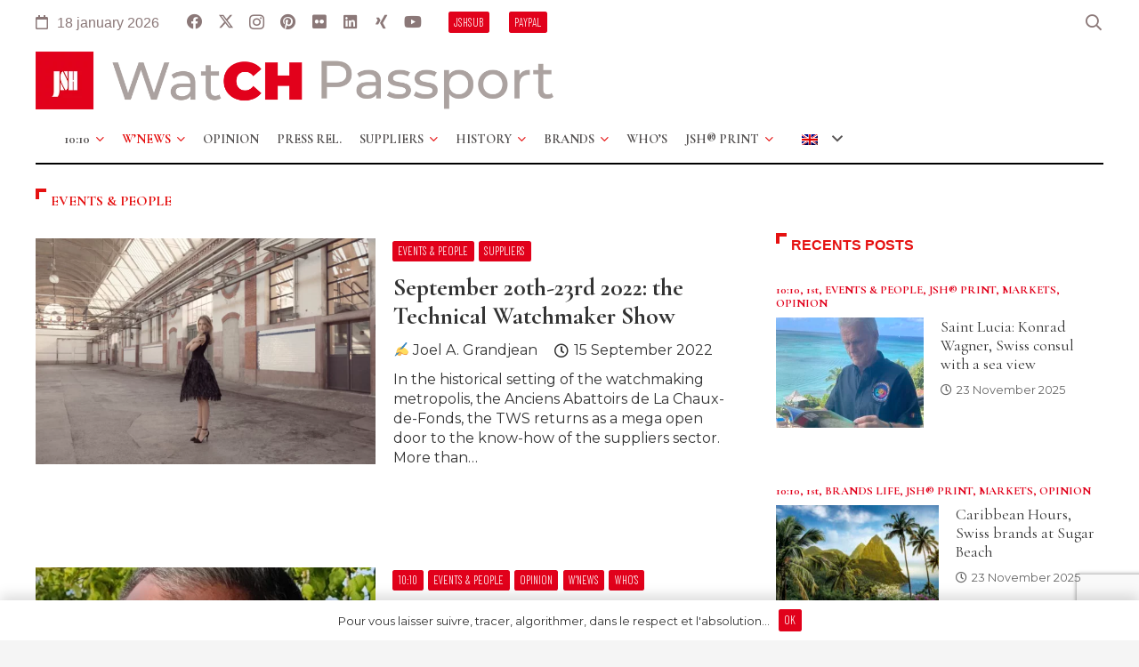

--- FILE ---
content_type: text/html; charset=UTF-8
request_url: https://swiss-watch-passport.ch/en/category/wnews/events-people-en/page/8/
body_size: 28617
content:
<!DOCTYPE HTML>
<html lang="en-US">
<head>
	<meta charset="UTF-8">
	<meta name='robots' content='index, follow, max-image-preview:large, max-snippet:-1, max-video-preview:-1' />
	<style>img:is([sizes="auto" i], [sizes^="auto," i]) { contain-intrinsic-size: 3000px 1500px }</style>
	
	<!-- This site is optimized with the Yoast SEO plugin v25.3.1 - https://yoast.com/wordpress/plugins/seo/ -->
	<title>Archives des EVENTS &amp; PEOPLE - Page 8 of 12 - Watch Passports by JSH®</title>
	<link rel="canonical" href="https://swiss-watch-passport.ch/en/category/wnews/events-people-en/page/8/" />
	<link rel="prev" href="https://swiss-watch-passport.ch/en/category/wnews/events-people-en/page/7/" />
	<link rel="next" href="https://swiss-watch-passport.ch/en/category/wnews/events-people-en/page/9/" />
	<meta property="og:locale" content="en_US" />
	<meta property="og:type" content="article" />
	<meta property="og:title" content="Archives des EVENTS &amp; PEOPLE - Page 8 of 12 - Watch Passports by JSH®" />
	<meta property="og:description" content="Swiss watchmakers are on all fronts, on the wrists of all the celebrities. Here are some of their most famous feats, and others that are less publicized because they come from lesser-known brands." />
	<meta property="og:url" content="https://swiss-watch-passport.ch/en/category/wnews/events-people-en/" />
	<meta property="og:site_name" content="Watch Passports by JSH®" />
	<meta name="twitter:card" content="summary_large_image" />
	<script type="application/ld+json" class="yoast-schema-graph">{"@context":"https://schema.org","@graph":[{"@type":"CollectionPage","@id":"https://swiss-watch-passport.ch/en/category/wnews/events-people-en/","url":"https://swiss-watch-passport.ch/en/category/wnews/events-people-en/page/8/","name":"Archives des EVENTS &amp; PEOPLE - Page 8 of 12 - Watch Passports by JSH®","isPartOf":{"@id":"https://swiss-watch-passport.ch/en/#website"},"primaryImageOfPage":{"@id":"https://swiss-watch-passport.ch/en/category/wnews/events-people-en/page/8/#primaryimage"},"image":{"@id":"https://swiss-watch-passport.ch/en/category/wnews/events-people-en/page/8/#primaryimage"},"thumbnailUrl":"https://swiss-watch-passport.ch/wp-content/uploads/2022/09/00_JSH-Swiss-Watch-Passport-TWS-Shooting.png","breadcrumb":{"@id":"https://swiss-watch-passport.ch/en/category/wnews/events-people-en/page/8/#breadcrumb"},"inLanguage":"en-US"},{"@type":"ImageObject","inLanguage":"en-US","@id":"https://swiss-watch-passport.ch/en/category/wnews/events-people-en/page/8/#primaryimage","url":"https://swiss-watch-passport.ch/wp-content/uploads/2022/09/00_JSH-Swiss-Watch-Passport-TWS-Shooting.png","contentUrl":"https://swiss-watch-passport.ch/wp-content/uploads/2022/09/00_JSH-Swiss-Watch-Passport-TWS-Shooting.png","width":1796,"height":1192},{"@type":"BreadcrumbList","@id":"https://swiss-watch-passport.ch/en/category/wnews/events-people-en/page/8/#breadcrumb","itemListElement":[{"@type":"ListItem","position":1,"name":"Accueil","item":"https://swiss-watch-passport.ch/en/"},{"@type":"ListItem","position":2,"name":"W'NEWS","item":"https://swiss-watch-passport.ch/en/category/wnews/"},{"@type":"ListItem","position":3,"name":"EVENTS &amp; PEOPLE"}]},{"@type":"WebSite","@id":"https://swiss-watch-passport.ch/en/#website","url":"https://swiss-watch-passport.ch/en/","name":"Watch Passports by JSH®","description":"JSH® spirit, L&#039;esprit du Journal Suisse d&#039;Horlogerie, le plus ancien média horloger fondé en 1876","potentialAction":[{"@type":"SearchAction","target":{"@type":"EntryPoint","urlTemplate":"https://swiss-watch-passport.ch/en/?s={search_term_string}"},"query-input":{"@type":"PropertyValueSpecification","valueRequired":true,"valueName":"search_term_string"}}],"inLanguage":"en-US"}]}</script>
	<!-- / Yoast SEO plugin. -->


<link rel='dns-prefetch' href='//fonts.googleapis.com' />
<link rel="alternate" type="application/rss+xml" title="Watch Passports by JSH® &raquo; Feed" href="https://swiss-watch-passport.ch/en/feed/" />
<link rel="alternate" type="application/rss+xml" title="Watch Passports by JSH® &raquo; EVENTS &amp; PEOPLE Category Feed" href="https://swiss-watch-passport.ch/en/category/wnews/events-people-en/feed/" />
<meta name="viewport" content="width=device-width, initial-scale=1">
<meta name="SKYPE_TOOLBAR" content="SKYPE_TOOLBAR_PARSER_COMPATIBLE">
<meta name="theme-color" content="#f5f5f5">
<meta property="og:locale:alternate" content="fr_FR">
<script>
window._wpemojiSettings = {"baseUrl":"https:\/\/s.w.org\/images\/core\/emoji\/15.1.0\/72x72\/","ext":".png","svgUrl":"https:\/\/s.w.org\/images\/core\/emoji\/15.1.0\/svg\/","svgExt":".svg","source":{"concatemoji":"https:\/\/swiss-watch-passport.ch\/wp-includes\/js\/wp-emoji-release.min.js?ver=6.8.1"}};
/*! This file is auto-generated */
!function(i,n){var o,s,e;function c(e){try{var t={supportTests:e,timestamp:(new Date).valueOf()};sessionStorage.setItem(o,JSON.stringify(t))}catch(e){}}function p(e,t,n){e.clearRect(0,0,e.canvas.width,e.canvas.height),e.fillText(t,0,0);var t=new Uint32Array(e.getImageData(0,0,e.canvas.width,e.canvas.height).data),r=(e.clearRect(0,0,e.canvas.width,e.canvas.height),e.fillText(n,0,0),new Uint32Array(e.getImageData(0,0,e.canvas.width,e.canvas.height).data));return t.every(function(e,t){return e===r[t]})}function u(e,t,n){switch(t){case"flag":return n(e,"\ud83c\udff3\ufe0f\u200d\u26a7\ufe0f","\ud83c\udff3\ufe0f\u200b\u26a7\ufe0f")?!1:!n(e,"\ud83c\uddfa\ud83c\uddf3","\ud83c\uddfa\u200b\ud83c\uddf3")&&!n(e,"\ud83c\udff4\udb40\udc67\udb40\udc62\udb40\udc65\udb40\udc6e\udb40\udc67\udb40\udc7f","\ud83c\udff4\u200b\udb40\udc67\u200b\udb40\udc62\u200b\udb40\udc65\u200b\udb40\udc6e\u200b\udb40\udc67\u200b\udb40\udc7f");case"emoji":return!n(e,"\ud83d\udc26\u200d\ud83d\udd25","\ud83d\udc26\u200b\ud83d\udd25")}return!1}function f(e,t,n){var r="undefined"!=typeof WorkerGlobalScope&&self instanceof WorkerGlobalScope?new OffscreenCanvas(300,150):i.createElement("canvas"),a=r.getContext("2d",{willReadFrequently:!0}),o=(a.textBaseline="top",a.font="600 32px Arial",{});return e.forEach(function(e){o[e]=t(a,e,n)}),o}function t(e){var t=i.createElement("script");t.src=e,t.defer=!0,i.head.appendChild(t)}"undefined"!=typeof Promise&&(o="wpEmojiSettingsSupports",s=["flag","emoji"],n.supports={everything:!0,everythingExceptFlag:!0},e=new Promise(function(e){i.addEventListener("DOMContentLoaded",e,{once:!0})}),new Promise(function(t){var n=function(){try{var e=JSON.parse(sessionStorage.getItem(o));if("object"==typeof e&&"number"==typeof e.timestamp&&(new Date).valueOf()<e.timestamp+604800&&"object"==typeof e.supportTests)return e.supportTests}catch(e){}return null}();if(!n){if("undefined"!=typeof Worker&&"undefined"!=typeof OffscreenCanvas&&"undefined"!=typeof URL&&URL.createObjectURL&&"undefined"!=typeof Blob)try{var e="postMessage("+f.toString()+"("+[JSON.stringify(s),u.toString(),p.toString()].join(",")+"));",r=new Blob([e],{type:"text/javascript"}),a=new Worker(URL.createObjectURL(r),{name:"wpTestEmojiSupports"});return void(a.onmessage=function(e){c(n=e.data),a.terminate(),t(n)})}catch(e){}c(n=f(s,u,p))}t(n)}).then(function(e){for(var t in e)n.supports[t]=e[t],n.supports.everything=n.supports.everything&&n.supports[t],"flag"!==t&&(n.supports.everythingExceptFlag=n.supports.everythingExceptFlag&&n.supports[t]);n.supports.everythingExceptFlag=n.supports.everythingExceptFlag&&!n.supports.flag,n.DOMReady=!1,n.readyCallback=function(){n.DOMReady=!0}}).then(function(){return e}).then(function(){var e;n.supports.everything||(n.readyCallback(),(e=n.source||{}).concatemoji?t(e.concatemoji):e.wpemoji&&e.twemoji&&(t(e.twemoji),t(e.wpemoji)))}))}((window,document),window._wpemojiSettings);
</script>
<style id='wp-emoji-styles-inline-css'>

	img.wp-smiley, img.emoji {
		display: inline !important;
		border: none !important;
		box-shadow: none !important;
		height: 1em !important;
		width: 1em !important;
		margin: 0 0.07em !important;
		vertical-align: -0.1em !important;
		background: none !important;
		padding: 0 !important;
	}
</style>
<link rel='stylesheet' id='contact-form-7-css' href='https://swiss-watch-passport.ch/wp-content/plugins/contact-form-7/includes/css/styles.css?ver=6.0.6' media='all' />
<link rel='stylesheet' id='us-fonts-css' href='https://fonts.googleapis.com/css?family=Barlow+Condensed%3A200%2C300%7CMontserrat%3A500%2C400%2C600%7CCormorant+Garamond%3A400%2C700&#038;display=swap&#038;ver=6.8.1' media='all' />
<link rel='stylesheet' id='heateor_sss_frontend_css-css' href='https://swiss-watch-passport.ch/wp-content/plugins/sassy-social-share/public/css/sassy-social-share-public.css?ver=3.3.76' media='all' />
<style id='heateor_sss_frontend_css-inline-css'>
.heateor_sss_button_instagram span.heateor_sss_svg,a.heateor_sss_instagram span.heateor_sss_svg{background:radial-gradient(circle at 30% 107%,#fdf497 0,#fdf497 5%,#fd5949 45%,#d6249f 60%,#285aeb 90%)}.heateor_sss_horizontal_sharing .heateor_sss_svg,.heateor_sss_standard_follow_icons_container .heateor_sss_svg{color:#fff;border-width:0px;border-style:solid;border-color:transparent}.heateor_sss_horizontal_sharing .heateorSssTCBackground{color:#666}.heateor_sss_horizontal_sharing span.heateor_sss_svg:hover,.heateor_sss_standard_follow_icons_container span.heateor_sss_svg:hover{border-color:transparent;}.heateor_sss_vertical_sharing span.heateor_sss_svg,.heateor_sss_floating_follow_icons_container span.heateor_sss_svg{color:#fff;border-width:0px;border-style:solid;border-color:transparent;}.heateor_sss_vertical_sharing .heateorSssTCBackground{color:#666;}.heateor_sss_vertical_sharing span.heateor_sss_svg:hover,.heateor_sss_floating_follow_icons_container span.heateor_sss_svg:hover{border-color:transparent;}@media screen and (max-width:1340px) {.heateor_sss_vertical_sharing{display:none!important}}div.heateor_sss_mobile_footer{display:none;}@media screen and (max-width:1340px){div.heateor_sss_bottom_sharing .heateorSssTCBackground{background-color:white}div.heateor_sss_bottom_sharing{width:100%!important;left:0!important;}div.heateor_sss_bottom_sharing a{width:16.666666666667% !important;}div.heateor_sss_bottom_sharing .heateor_sss_svg{width: 100% !important;}div.heateor_sss_bottom_sharing div.heateorSssTotalShareCount{font-size:1em!important;line-height:28px!important}div.heateor_sss_bottom_sharing div.heateorSssTotalShareText{font-size:.7em!important;line-height:0px!important}div.heateor_sss_mobile_footer{display:block;height:40px;}.heateor_sss_bottom_sharing{padding:0!important;display:block!important;width:auto!important;bottom:-2px!important;top: auto!important;}.heateor_sss_bottom_sharing .heateor_sss_square_count{line-height:inherit;}.heateor_sss_bottom_sharing .heateorSssSharingArrow{display:none;}.heateor_sss_bottom_sharing .heateorSssTCBackground{margin-right:1.1em!important}}
</style>
<link rel='stylesheet' id='us-style-css' href='https://swiss-watch-passport.ch/wp-content/themes/Impreza/css/style.min.css?ver=8.36.1' media='all' />
<link rel='stylesheet' id='us-ripple-css' href='https://swiss-watch-passport.ch/wp-content/themes/Impreza/common/css/base/ripple.css?ver=8.36.1' media='all' />
<link rel='stylesheet' id='theme-style-css' href='https://swiss-watch-passport.ch/wp-content/themes/Impreza-child/style.css?ver=8.36.1' media='all' />
<script src="https://swiss-watch-passport.ch/wp-includes/js/jquery/jquery.min.js?ver=3.7.1" id="jquery-core-js"></script>
<script src="https://swiss-watch-passport.ch/wp-content/themes/Impreza-child/js/jshanims.js?ver=6.8.1" id="jsh-scripts-js"></script>
<script></script><link rel="https://api.w.org/" href="https://swiss-watch-passport.ch/en/wp-json/" /><link rel="alternate" title="JSON" type="application/json" href="https://swiss-watch-passport.ch/en/wp-json/wp/v2/categories/3608" /><link rel="EditURI" type="application/rsd+xml" title="RSD" href="https://swiss-watch-passport.ch/xmlrpc.php?rsd" />
<meta name="generator" content="WPML ver:4.7.6 stt:1,4;" />

		<!-- GA Google Analytics @ https://m0n.co/ga -->
		<script>
			(function(i,s,o,g,r,a,m){i['GoogleAnalyticsObject']=r;i[r]=i[r]||function(){
			(i[r].q=i[r].q||[]).push(arguments)},i[r].l=1*new Date();a=s.createElement(o),
			m=s.getElementsByTagName(o)[0];a.async=1;a.src=g;m.parentNode.insertBefore(a,m)
			})(window,document,'script','https://www.google-analytics.com/analytics.js','ga');
			ga('create', 'UA-193660069-1', 'auto');
			ga('set', 'forceSSL', true);
			ga('send', 'pageview');
		</script>

			<script id="us_add_no_touch">
			if ( ! /Android|webOS|iPhone|iPad|iPod|BlackBerry|IEMobile|Opera Mini/i.test( navigator.userAgent ) ) {
				document.documentElement.classList.add( "no-touch" );
			}
		</script>
				<script id="us_color_scheme_switch_class">
			if ( document.cookie.includes( "us_color_scheme_switch_is_on=true" ) ) {
				document.documentElement.classList.add( "us-color-scheme-on" );
			}
		</script>
		<meta name="generator" content="Powered by WPBakery Page Builder - drag and drop page builder for WordPress."/>
<link rel="icon" href="https://swiss-watch-passport.ch/wp-content/uploads/2021/03/cropped-swiss-watch-passport-logo2-favicon-32x32.png" sizes="32x32" />
<link rel="icon" href="https://swiss-watch-passport.ch/wp-content/uploads/2021/03/cropped-swiss-watch-passport-logo2-favicon-192x192.png" sizes="192x192" />
<link rel="apple-touch-icon" href="https://swiss-watch-passport.ch/wp-content/uploads/2021/03/cropped-swiss-watch-passport-logo2-favicon-180x180.png" />
<meta name="msapplication-TileImage" content="https://swiss-watch-passport.ch/wp-content/uploads/2021/03/cropped-swiss-watch-passport-logo2-favicon-270x270.png" />
<noscript><style> .wpb_animate_when_almost_visible { opacity: 1; }</style></noscript>		<style id="us-icon-fonts">@font-face{font-display:block;font-style:normal;font-family:"fontawesome";font-weight:900;src:url("https://swiss-watch-passport.ch/wp-content/themes/Impreza/fonts/fa-solid-900.woff2?ver=8.36.1") format("woff2")}.fas{font-family:"fontawesome";font-weight:900}@font-face{font-display:block;font-style:normal;font-family:"fontawesome";font-weight:400;src:url("https://swiss-watch-passport.ch/wp-content/themes/Impreza/fonts/fa-regular-400.woff2?ver=8.36.1") format("woff2")}.far{font-family:"fontawesome";font-weight:400}@font-face{font-display:block;font-style:normal;font-family:"fontawesome";font-weight:300;src:url("https://swiss-watch-passport.ch/wp-content/themes/Impreza/fonts/fa-light-300.woff2?ver=8.36.1") format("woff2")}.fal{font-family:"fontawesome";font-weight:300}@font-face{font-display:block;font-style:normal;font-family:"Font Awesome 5 Duotone";font-weight:900;src:url("https://swiss-watch-passport.ch/wp-content/themes/Impreza/fonts/fa-duotone-900.woff2?ver=8.36.1") format("woff2")}.fad{font-family:"Font Awesome 5 Duotone";font-weight:900}.fad{position:relative}.fad:before{position:absolute}.fad:after{opacity:0.4}@font-face{font-display:block;font-style:normal;font-family:"Font Awesome 5 Brands";font-weight:400;src:url("https://swiss-watch-passport.ch/wp-content/themes/Impreza/fonts/fa-brands-400.woff2?ver=8.36.1") format("woff2")}.fab{font-family:"Font Awesome 5 Brands";font-weight:400}@font-face{font-display:block;font-style:normal;font-family:"Material Icons";font-weight:400;src:url("https://swiss-watch-passport.ch/wp-content/themes/Impreza/fonts/material-icons.woff2?ver=8.36.1") format("woff2")}.material-icons{font-family:"Material Icons";font-weight:400}</style>
				<style id="us-theme-options-css">:root{--color-header-middle-bg:#fff;--color-header-middle-bg-grad:#fff;--color-header-middle-text:#333;--color-header-middle-text-hover:#e95095;--color-header-transparent-bg:transparent;--color-header-transparent-bg-grad:transparent;--color-header-transparent-text:#fff;--color-header-transparent-text-hover:#fff;--color-chrome-toolbar:#f5f5f5;--color-header-top-bg:#f5f5f5;--color-header-top-bg-grad:linear-gradient(0deg,#f5f5f5,#fff);--color-header-top-text:#333;--color-header-top-text-hover:#e95095;--color-header-top-transparent-bg:rgba(0,0,0,0.2);--color-header-top-transparent-bg-grad:rgba(0,0,0,0.2);--color-header-top-transparent-text:rgba(255,255,255,0.66);--color-header-top-transparent-text-hover:#fff;--color-content-bg:#fff;--color-content-bg-grad:#fff;--color-content-bg-alt:#f5f5f5;--color-content-bg-alt-grad:#f5f5f5;--color-content-border:#e8e8e8;--color-content-heading:#1a1a1a;--color-content-heading-grad:#1a1a1a;--color-content-text:#333;--color-content-link:#e51111;--color-content-link-hover:#000000;--color-content-primary:#e51111;--color-content-primary-grad:#e51111;--color-content-secondary:#5d3035;--color-content-secondary-grad:#5d3035;--color-content-faded:#999;--color-content-overlay:rgba(0,0,0,0.75);--color-content-overlay-grad:rgba(0,0,0,0.75);--color-alt-content-bg:#f5f5f5;--color-alt-content-bg-grad:#f5f5f5;--color-alt-content-bg-alt:#fff;--color-alt-content-bg-alt-grad:#fff;--color-alt-content-border:#ddd;--color-alt-content-heading:#1a1a1a;--color-alt-content-heading-grad:#1a1a1a;--color-alt-content-text:#333;--color-alt-content-link:#e95095;--color-alt-content-link-hover:#7049ba;--color-alt-content-primary:#e95095;--color-alt-content-primary-grad:linear-gradient(135deg,#e95095,#7049ba);--color-alt-content-secondary:#7049ba;--color-alt-content-secondary-grad:linear-gradient(135deg,#7049ba,#e95095);--color-alt-content-faded:#999;--color-alt-content-overlay:#e95095;--color-alt-content-overlay-grad:linear-gradient(135deg,#e95095,rgba(233,80,149,0.75));--color-footer-bg:#5d3035;--color-footer-bg-grad:#5d3035;--color-footer-bg-alt:rgba(255,255,255,0.10);--color-footer-bg-alt-grad:rgba(255,255,255,0.10);--color-footer-border:#333;--color-footer-heading:#ffffff;--color-footer-heading-grad:#ffffff;--color-footer-text:#aaa2a0;--color-footer-link:#aaa2a0;--color-footer-link-hover:#e51111;--color-subfooter-bg:#1a1a1a;--color-subfooter-bg-grad:#1a1a1a;--color-subfooter-bg-alt:#222;--color-subfooter-bg-alt-grad:#222;--color-subfooter-border:#282828;--color-subfooter-text:#bbb;--color-subfooter-link:#fff;--color-subfooter-link-hover:#e95095;--color-content-primary-faded:rgba(229,17,17,0.15);--box-shadow:0 5px 15px rgba(0,0,0,.15);--box-shadow-up:0 -5px 15px rgba(0,0,0,.15);--site-canvas-width:1300px;--site-content-width:1200px;--text-block-margin-bottom:1.5rem;--focus-outline-width:2px}.not_underline_links a{text-decoration:none!important}a{text-decoration:none;text-underline-offset:.2em}.no-touch a:hover{text-decoration:underline;text-decoration-thickness:1px;text-decoration-style:solid;text-decoration-skip-ink:auto;text-underline-offset:.2em}:root{--font-family:Montserrat,sans-serif;--font-size:16px;--line-height:22px;--font-weight:400;--bold-font-weight:600;--h1-font-family:"Cormorant Garamond";--h1-font-size:3.0rem;--h1-line-height:1.2;--h1-font-weight:400;--h1-bold-font-weight:700;--h1-text-transform:none;--h1-font-style:normal;--h1-letter-spacing:0;--h1-margin-bottom:1.5rem;--h1-color:#333333;--h2-font-family:var(--h1-font-family);--h2-font-size:1.7rem;--h2-line-height:1.2;--h2-font-weight:700;--h2-bold-font-weight:var(--h1-bold-font-weight);--h2-text-transform:var(--h1-text-transform);--h2-font-style:var(--h1-font-style);--h2-letter-spacing:0em;--h2-margin-bottom:1.5rem;--h2-color:#333333;--h3-font-family:var(--h1-font-family);--h3-font-size:1.7rem;--h3-line-height:1.2;--h3-font-weight:var(--h1-font-weight);--h3-bold-font-weight:var(--h1-bold-font-weight);--h3-text-transform:var(--h1-text-transform);--h3-font-style:var(--h1-font-style);--h3-letter-spacing:0;--h3-margin-bottom:1.5rem;--h3-color:#333333;--h4-font-family:var(--h1-font-family);--h4-font-size:1.5rem;--h4-line-height:1.2;--h4-font-weight:var(--h1-font-weight);--h4-bold-font-weight:var(--h1-bold-font-weight);--h4-text-transform:var(--h1-text-transform);--h4-font-style:var(--h1-font-style);--h4-letter-spacing:0;--h4-margin-bottom:1.5rem;--h4-color:#333333;--h5-font-family:var(--h1-font-family);--h5-font-size:1.40rem;--h5-line-height:1.2;--h5-font-weight:var(--h1-font-weight);--h5-bold-font-weight:var(--h1-bold-font-weight);--h5-text-transform:var(--h1-text-transform);--h5-font-style:var(--h1-font-style);--h5-letter-spacing:0;--h5-margin-bottom:1.5rem;--h5-color:#333333;--h6-font-family:var(--h1-font-family);--h6-font-size:1.3rem;--h6-line-height:1.2;--h6-font-weight:var(--h1-font-weight);--h6-bold-font-weight:var(--h1-bold-font-weight);--h6-text-transform:var(--h1-text-transform);--h6-font-style:var(--h1-font-style);--h6-letter-spacing:0;--h6-margin-bottom:1.5rem;--h6-color:#333333}@media (max-width:600px){:root{--h2-font-size:2.0rem;--h5-font-size:1.4rem}}h1{font-family:var(--h1-font-family,inherit);font-weight:var(--h1-font-weight,inherit);font-size:var(--h1-font-size,inherit);font-style:var(--h1-font-style,inherit);line-height:var(--h1-line-height,1.4);letter-spacing:var(--h1-letter-spacing,inherit);text-transform:var(--h1-text-transform,inherit);margin-bottom:var(--h1-margin-bottom,1.5rem)}h1>strong{font-weight:var(--h1-bold-font-weight,bold)}h1{color:var(--h1-color,inherit)}h2{font-family:var(--h2-font-family,inherit);font-weight:var(--h2-font-weight,inherit);font-size:var(--h2-font-size,inherit);font-style:var(--h2-font-style,inherit);line-height:var(--h2-line-height,1.4);letter-spacing:var(--h2-letter-spacing,inherit);text-transform:var(--h2-text-transform,inherit);margin-bottom:var(--h2-margin-bottom,1.5rem)}h2>strong{font-weight:var(--h2-bold-font-weight,bold)}h2{color:var(--h2-color,inherit)}h3{font-family:var(--h3-font-family,inherit);font-weight:var(--h3-font-weight,inherit);font-size:var(--h3-font-size,inherit);font-style:var(--h3-font-style,inherit);line-height:var(--h3-line-height,1.4);letter-spacing:var(--h3-letter-spacing,inherit);text-transform:var(--h3-text-transform,inherit);margin-bottom:var(--h3-margin-bottom,1.5rem)}h3>strong{font-weight:var(--h3-bold-font-weight,bold)}h3{color:var(--h3-color,inherit)}h4{font-family:var(--h4-font-family,inherit);font-weight:var(--h4-font-weight,inherit);font-size:var(--h4-font-size,inherit);font-style:var(--h4-font-style,inherit);line-height:var(--h4-line-height,1.4);letter-spacing:var(--h4-letter-spacing,inherit);text-transform:var(--h4-text-transform,inherit);margin-bottom:var(--h4-margin-bottom,1.5rem)}h4>strong{font-weight:var(--h4-bold-font-weight,bold)}h4{color:var(--h4-color,inherit)}h5{font-family:var(--h5-font-family,inherit);font-weight:var(--h5-font-weight,inherit);font-size:var(--h5-font-size,inherit);font-style:var(--h5-font-style,inherit);line-height:var(--h5-line-height,1.4);letter-spacing:var(--h5-letter-spacing,inherit);text-transform:var(--h5-text-transform,inherit);margin-bottom:var(--h5-margin-bottom,1.5rem)}h5>strong{font-weight:var(--h5-bold-font-weight,bold)}h5{color:var(--h5-color,inherit)}h6{font-family:var(--h6-font-family,inherit);font-weight:var(--h6-font-weight,inherit);font-size:var(--h6-font-size,inherit);font-style:var(--h6-font-style,inherit);line-height:var(--h6-line-height,1.4);letter-spacing:var(--h6-letter-spacing,inherit);text-transform:var(--h6-text-transform,inherit);margin-bottom:var(--h6-margin-bottom,1.5rem)}h6>strong{font-weight:var(--h6-bold-font-weight,bold)}h6{color:var(--h6-color,inherit)}body{background:var(--color-content-bg-alt)}@media (max-width:1280px){.l-main .aligncenter{max-width:calc(100vw - 5rem)}}@media (min-width:1281px){body.usb_preview .hide_on_default{opacity:0.25!important}.vc_hidden-lg,body:not(.usb_preview) .hide_on_default{display:none!important}.default_align_left{text-align:left;justify-content:flex-start}.default_align_right{text-align:right;justify-content:flex-end}.default_align_center{text-align:center;justify-content:center}.w-hwrapper.default_align_center>*{margin-left:calc( var(--hwrapper-gap,1.2rem) / 2 );margin-right:calc( var(--hwrapper-gap,1.2rem) / 2 )}.default_align_justify{justify-content:space-between}.w-hwrapper>.default_align_justify,.default_align_justify>.w-btn{width:100%}*:not(.w-hwrapper)>.w-btn-wrapper:not([class*="default_align_none"]):not(.align_none){display:block;margin-inline-end:0}}@media (min-width:1025px) and (max-width:1280px){body.usb_preview .hide_on_laptops{opacity:0.25!important}.vc_hidden-md,body:not(.usb_preview) .hide_on_laptops{display:none!important}.laptops_align_left{text-align:left;justify-content:flex-start}.laptops_align_right{text-align:right;justify-content:flex-end}.laptops_align_center{text-align:center;justify-content:center}.w-hwrapper.laptops_align_center>*{margin-left:calc( var(--hwrapper-gap,1.2rem) / 2 );margin-right:calc( var(--hwrapper-gap,1.2rem) / 2 )}.laptops_align_justify{justify-content:space-between}.w-hwrapper>.laptops_align_justify,.laptops_align_justify>.w-btn{width:100%}*:not(.w-hwrapper)>.w-btn-wrapper:not([class*="laptops_align_none"]):not(.align_none){display:block;margin-inline-end:0}.g-cols.via_grid[style*="--laptops-columns-gap"]{gap:var(--laptops-columns-gap,3rem)}}@media (min-width:601px) and (max-width:1024px){body.usb_preview .hide_on_tablets{opacity:0.25!important}.vc_hidden-sm,body:not(.usb_preview) .hide_on_tablets{display:none!important}.tablets_align_left{text-align:left;justify-content:flex-start}.tablets_align_right{text-align:right;justify-content:flex-end}.tablets_align_center{text-align:center;justify-content:center}.w-hwrapper.tablets_align_center>*{margin-left:calc( var(--hwrapper-gap,1.2rem) / 2 );margin-right:calc( var(--hwrapper-gap,1.2rem) / 2 )}.tablets_align_justify{justify-content:space-between}.w-hwrapper>.tablets_align_justify,.tablets_align_justify>.w-btn{width:100%}*:not(.w-hwrapper)>.w-btn-wrapper:not([class*="tablets_align_none"]):not(.align_none){display:block;margin-inline-end:0}.g-cols.via_grid[style*="--tablets-columns-gap"]{gap:var(--tablets-columns-gap,3rem)}}@media (max-width:600px){body.usb_preview .hide_on_mobiles{opacity:0.25!important}.vc_hidden-xs,body:not(.usb_preview) .hide_on_mobiles{display:none!important}.mobiles_align_left{text-align:left;justify-content:flex-start}.mobiles_align_right{text-align:right;justify-content:flex-end}.mobiles_align_center{text-align:center;justify-content:center}.w-hwrapper.mobiles_align_center>*{margin-left:calc( var(--hwrapper-gap,1.2rem) / 2 );margin-right:calc( var(--hwrapper-gap,1.2rem) / 2 )}.mobiles_align_justify{justify-content:space-between}.w-hwrapper>.mobiles_align_justify,.mobiles_align_justify>.w-btn{width:100%}.w-hwrapper.stack_on_mobiles{display:block}.w-hwrapper.stack_on_mobiles>:not(script){display:block;margin:0 0 var(--hwrapper-gap,1.2rem)}.w-hwrapper.stack_on_mobiles>:last-child{margin-bottom:0}*:not(.w-hwrapper)>.w-btn-wrapper:not([class*="mobiles_align_none"]):not(.align_none){display:block;margin-inline-end:0}.g-cols.via_grid[style*="--mobiles-columns-gap"]{gap:var(--mobiles-columns-gap,1.5rem)}}@media (max-width:600px){.g-cols.type_default>div[class*="vc_col-xs-"]{margin-top:1rem;margin-bottom:1rem}.g-cols>div:not([class*="vc_col-xs-"]){width:100%;margin:0 0 1.5rem}.g-cols.reversed>div:last-of-type{order:-1}.g-cols.type_boxes>div,.g-cols.reversed>div:first-child,.g-cols:not(.reversed)>div:last-child,.g-cols>div.has_bg_color{margin-bottom:0}.vc_col-xs-1{width:8.3333%}.vc_col-xs-2{width:16.6666%}.vc_col-xs-1\/5{width:20%}.vc_col-xs-3{width:25%}.vc_col-xs-4{width:33.3333%}.vc_col-xs-2\/5{width:40%}.vc_col-xs-5{width:41.6666%}.vc_col-xs-6{width:50%}.vc_col-xs-7{width:58.3333%}.vc_col-xs-3\/5{width:60%}.vc_col-xs-8{width:66.6666%}.vc_col-xs-9{width:75%}.vc_col-xs-4\/5{width:80%}.vc_col-xs-10{width:83.3333%}.vc_col-xs-11{width:91.6666%}.vc_col-xs-12{width:100%}.vc_col-xs-offset-0{margin-left:0}.vc_col-xs-offset-1{margin-left:8.3333%}.vc_col-xs-offset-2{margin-left:16.6666%}.vc_col-xs-offset-1\/5{margin-left:20%}.vc_col-xs-offset-3{margin-left:25%}.vc_col-xs-offset-4{margin-left:33.3333%}.vc_col-xs-offset-2\/5{margin-left:40%}.vc_col-xs-offset-5{margin-left:41.6666%}.vc_col-xs-offset-6{margin-left:50%}.vc_col-xs-offset-7{margin-left:58.3333%}.vc_col-xs-offset-3\/5{margin-left:60%}.vc_col-xs-offset-8{margin-left:66.6666%}.vc_col-xs-offset-9{margin-left:75%}.vc_col-xs-offset-4\/5{margin-left:80%}.vc_col-xs-offset-10{margin-left:83.3333%}.vc_col-xs-offset-11{margin-left:91.6666%}.vc_col-xs-offset-12{margin-left:100%}}@media (min-width:601px){.vc_col-sm-1{width:8.3333%}.vc_col-sm-2{width:16.6666%}.vc_col-sm-1\/5{width:20%}.vc_col-sm-3{width:25%}.vc_col-sm-4{width:33.3333%}.vc_col-sm-2\/5{width:40%}.vc_col-sm-5{width:41.6666%}.vc_col-sm-6{width:50%}.vc_col-sm-7{width:58.3333%}.vc_col-sm-3\/5{width:60%}.vc_col-sm-8{width:66.6666%}.vc_col-sm-9{width:75%}.vc_col-sm-4\/5{width:80%}.vc_col-sm-10{width:83.3333%}.vc_col-sm-11{width:91.6666%}.vc_col-sm-12{width:100%}.vc_col-sm-offset-0{margin-left:0}.vc_col-sm-offset-1{margin-left:8.3333%}.vc_col-sm-offset-2{margin-left:16.6666%}.vc_col-sm-offset-1\/5{margin-left:20%}.vc_col-sm-offset-3{margin-left:25%}.vc_col-sm-offset-4{margin-left:33.3333%}.vc_col-sm-offset-2\/5{margin-left:40%}.vc_col-sm-offset-5{margin-left:41.6666%}.vc_col-sm-offset-6{margin-left:50%}.vc_col-sm-offset-7{margin-left:58.3333%}.vc_col-sm-offset-3\/5{margin-left:60%}.vc_col-sm-offset-8{margin-left:66.6666%}.vc_col-sm-offset-9{margin-left:75%}.vc_col-sm-offset-4\/5{margin-left:80%}.vc_col-sm-offset-10{margin-left:83.3333%}.vc_col-sm-offset-11{margin-left:91.6666%}.vc_col-sm-offset-12{margin-left:100%}}@media (min-width:1025px){.vc_col-md-1{width:8.3333%}.vc_col-md-2{width:16.6666%}.vc_col-md-1\/5{width:20%}.vc_col-md-3{width:25%}.vc_col-md-4{width:33.3333%}.vc_col-md-2\/5{width:40%}.vc_col-md-5{width:41.6666%}.vc_col-md-6{width:50%}.vc_col-md-7{width:58.3333%}.vc_col-md-3\/5{width:60%}.vc_col-md-8{width:66.6666%}.vc_col-md-9{width:75%}.vc_col-md-4\/5{width:80%}.vc_col-md-10{width:83.3333%}.vc_col-md-11{width:91.6666%}.vc_col-md-12{width:100%}.vc_col-md-offset-0{margin-left:0}.vc_col-md-offset-1{margin-left:8.3333%}.vc_col-md-offset-2{margin-left:16.6666%}.vc_col-md-offset-1\/5{margin-left:20%}.vc_col-md-offset-3{margin-left:25%}.vc_col-md-offset-4{margin-left:33.3333%}.vc_col-md-offset-2\/5{margin-left:40%}.vc_col-md-offset-5{margin-left:41.6666%}.vc_col-md-offset-6{margin-left:50%}.vc_col-md-offset-7{margin-left:58.3333%}.vc_col-md-offset-3\/5{margin-left:60%}.vc_col-md-offset-8{margin-left:66.6666%}.vc_col-md-offset-9{margin-left:75%}.vc_col-md-offset-4\/5{margin-left:80%}.vc_col-md-offset-10{margin-left:83.3333%}.vc_col-md-offset-11{margin-left:91.6666%}.vc_col-md-offset-12{margin-left:100%}}@media (min-width:1281px){.vc_col-lg-1{width:8.3333%}.vc_col-lg-2{width:16.6666%}.vc_col-lg-1\/5{width:20%}.vc_col-lg-3{width:25%}.vc_col-lg-4{width:33.3333%}.vc_col-lg-2\/5{width:40%}.vc_col-lg-5{width:41.6666%}.vc_col-lg-6{width:50%}.vc_col-lg-7{width:58.3333%}.vc_col-lg-3\/5{width:60%}.vc_col-lg-8{width:66.6666%}.vc_col-lg-9{width:75%}.vc_col-lg-4\/5{width:80%}.vc_col-lg-10{width:83.3333%}.vc_col-lg-11{width:91.6666%}.vc_col-lg-12{width:100%}.vc_col-lg-offset-0{margin-left:0}.vc_col-lg-offset-1{margin-left:8.3333%}.vc_col-lg-offset-2{margin-left:16.6666%}.vc_col-lg-offset-1\/5{margin-left:20%}.vc_col-lg-offset-3{margin-left:25%}.vc_col-lg-offset-4{margin-left:33.3333%}.vc_col-lg-offset-2\/5{margin-left:40%}.vc_col-lg-offset-5{margin-left:41.6666%}.vc_col-lg-offset-6{margin-left:50%}.vc_col-lg-offset-7{margin-left:58.3333%}.vc_col-lg-offset-3\/5{margin-left:60%}.vc_col-lg-offset-8{margin-left:66.6666%}.vc_col-lg-offset-9{margin-left:75%}.vc_col-lg-offset-4\/5{margin-left:80%}.vc_col-lg-offset-10{margin-left:83.3333%}.vc_col-lg-offset-11{margin-left:91.6666%}.vc_col-lg-offset-12{margin-left:100%}}@media (min-width:601px) and (max-width:1024px){.g-cols.via_flex.type_default>div[class*="vc_col-md-"],.g-cols.via_flex.type_default>div[class*="vc_col-lg-"]{margin-top:1rem;margin-bottom:1rem}}@media (min-width:1025px) and (max-width:1280px){.g-cols.via_flex.type_default>div[class*="vc_col-lg-"]{margin-top:1rem;margin-bottom:1rem}}@media (max-width:767px){.l-canvas{overflow:hidden}.g-cols.stacking_default.reversed>div:last-of-type{order:-1}.g-cols.stacking_default.via_flex>div:not([class*="vc_col-xs"]){width:100%;margin:0 0 1.5rem}.g-cols.stacking_default.via_grid.mobiles-cols_1{grid-template-columns:100%}.g-cols.stacking_default.via_flex.type_boxes>div,.g-cols.stacking_default.via_flex.reversed>div:first-child,.g-cols.stacking_default.via_flex:not(.reversed)>div:last-child,.g-cols.stacking_default.via_flex>div.has_bg_color{margin-bottom:0}.g-cols.stacking_default.via_flex.type_default>.wpb_column.stretched{margin-left:-1rem;margin-right:-1rem}.g-cols.stacking_default.via_grid.mobiles-cols_1>.wpb_column.stretched,.g-cols.stacking_default.via_flex.type_boxes>.wpb_column.stretched{margin-left:-2.5rem;margin-right:-2.5rem;width:auto}.vc_column-inner.type_sticky>.wpb_wrapper,.vc_column_container.type_sticky>.vc_column-inner{top:0!important}}@media (min-width:768px){body:not(.rtl) .l-section.for_sidebar.at_left>div>.l-sidebar,.rtl .l-section.for_sidebar.at_right>div>.l-sidebar{order:-1}.vc_column_container.type_sticky>.vc_column-inner,.vc_column-inner.type_sticky>.wpb_wrapper{position:-webkit-sticky;position:sticky}.l-section.type_sticky{position:-webkit-sticky;position:sticky;top:0;z-index:11;transition:top 0.3s cubic-bezier(.78,.13,.15,.86) 0.1s}.header_hor .l-header.post_fixed.sticky_auto_hide{z-index:12}.admin-bar .l-section.type_sticky{top:32px}.l-section.type_sticky>.l-section-h{transition:padding-top 0.3s}.header_hor .l-header.pos_fixed:not(.down)~.l-main .l-section.type_sticky:not(:first-of-type){top:var(--header-sticky-height)}.admin-bar.header_hor .l-header.pos_fixed:not(.down)~.l-main .l-section.type_sticky:not(:first-of-type){top:calc( var(--header-sticky-height) + 32px )}.header_hor .l-header.pos_fixed.sticky:not(.down)~.l-main .l-section.type_sticky:first-of-type>.l-section-h{padding-top:var(--header-sticky-height)}.header_hor.headerinpos_bottom .l-header.pos_fixed.sticky:not(.down)~.l-main .l-section.type_sticky:first-of-type>.l-section-h{padding-bottom:var(--header-sticky-height)!important}}@media screen and (min-width:1280px){.g-cols.via_flex.type_default>.wpb_column.stretched:first-of-type{margin-inline-start:min( calc( var(--site-content-width) / 2 + 0px / 2 + 1.5rem - 50vw),-1rem )}.g-cols.via_flex.type_default>.wpb_column.stretched:last-of-type{margin-inline-end:min( calc( var(--site-content-width) / 2 + 0px / 2 + 1.5rem - 50vw),-1rem )}.l-main .alignfull, .w-separator.width_screen,.g-cols.via_grid>.wpb_column.stretched:first-of-type,.g-cols.via_flex.type_boxes>.wpb_column.stretched:first-of-type{margin-inline-start:min( calc( var(--site-content-width) / 2 + 0px / 2 - 50vw ),-2.5rem )}.l-main .alignfull, .w-separator.width_screen,.g-cols.via_grid>.wpb_column.stretched:last-of-type,.g-cols.via_flex.type_boxes>.wpb_column.stretched:last-of-type{margin-inline-end:min( calc( var(--site-content-width) / 2 + 0px / 2 - 50vw ),-2.5rem )}}@media (max-width:600px){.w-form-row.for_submit[style*=btn-size-mobiles] .w-btn{font-size:var(--btn-size-mobiles)!important}}:focus-visible,input[type=checkbox]:focus-visible + i,input[type=checkbox]:focus-visible~.w-color-switch-box,.w-nav-arrow:focus-visible::before,.woocommerce-mini-cart-item:has(:focus-visible){outline-width:var(--focus-outline-width,2px );outline-style:solid;outline-offset:2px;outline-color:var(--color-content-primary)}.w-toplink,.w-header-show{background:rgba(0,0,0,0.3)}.no-touch .w-toplink.active:hover,.no-touch .w-header-show:hover{background:var(--color-content-primary-grad)}button[type=submit]:not(.w-btn),input[type=submit]:not(.w-btn),.us-nav-style_1>*,.navstyle_1>.owl-nav button,.us-btn-style_1{font-family:var(--font-family);font-size:14px;line-height:1.2!important;font-weight:400;font-style:normal;text-transform:none;letter-spacing:0em;border-radius:0.2em;padding:0.5em 1.8em;background:#e51111;border-color:transparent;color:#ffffff!important;box-shadow:0px 0em 0em 0px rgba(0,0,0,0.2)}button[type=submit]:not(.w-btn):before,input[type=submit]:not(.w-btn),.us-nav-style_1>*:before,.navstyle_1>.owl-nav button:before,.us-btn-style_1:before{border-width:0px}.no-touch button[type=submit]:not(.w-btn):hover,.no-touch input[type=submit]:not(.w-btn):hover,.us-nav-style_1>span.current,.no-touch .us-nav-style_1>a:hover,.no-touch .navstyle_1>.owl-nav button:hover,.no-touch .us-btn-style_1:hover{box-shadow:0px 0em 0em 0px rgba(0,0,0,0.2);background:#aaa2a0;border-color:transparent;color:#ffffff!important}.us-nav-style_1>*{min-width:calc(1.2em + 2 * 0.5em)}.us-nav-style_4>*,.navstyle_4>.owl-nav button,.us-btn-style_4{font-family:var(--font-family);font-size:15px;line-height:1.20!important;font-weight:350;font-style:normal;text-transform:none;letter-spacing:0em;border-radius:0.2em;padding:0.5em 1em;background:#e51111;border-color:transparent;color:#ffffff!important;box-shadow:0px 0em 0em 0px rgba(0,0,0,0.2)}.us-nav-style_4>*:before,.navstyle_4>.owl-nav button:before,.us-btn-style_4:before{border-width:0px}.us-nav-style_4>span.current,.no-touch .us-nav-style_4>a:hover,.no-touch .navstyle_4>.owl-nav button:hover,.no-touch .us-btn-style_4:hover{box-shadow:0px 0em 0em 0px rgba(0,0,0,0.2);background:#aaa2a0;border-color:transparent;color:#ffffff!important}.us-nav-style_4>*{min-width:calc(1.20em + 2 * 0.5em)}.us-nav-style_2>*,.navstyle_2>.owl-nav button,.us-btn-style_2{font-family:var(--font-family);font-size:14px;line-height:1.20!important;font-weight:400;font-style:normal;text-transform:none;letter-spacing:0em;border-radius:0px;padding:0em 0em;background:transparent;border-color:transparent;color:#333333!important;box-shadow:0px 0em 0em 0px rgba(0,0,0,0.2)}.us-nav-style_2>*:before,.navstyle_2>.owl-nav button:before,.us-btn-style_2:before{border-width:0px}.us-nav-style_2>span.current,.no-touch .us-nav-style_2>a:hover,.no-touch .navstyle_2>.owl-nav button:hover,.no-touch .us-btn-style_2:hover{box-shadow:0px 0em 0em 0px rgba(0,0,0,0.2);background:transparent;border-color:transparent;color:#e1011b!important}.us-nav-style_2>*{min-width:calc(1.20em + 2 * 0em)}.us-nav-style_3>*,.navstyle_3>.owl-nav button,.us-btn-style_3{font-family:Barlow Condensed;font-size:0.8rem;line-height:1!important;font-weight:400;font-style:normal;text-transform:uppercase;letter-spacing:0em;border-radius:0.2em;padding:0.45em 0.5em;background:#e1011b;border-color:transparent;color:#ffffff!important;box-shadow:inset 0px 0em 0em 0px rgba(0,0,0,0.2)}.us-nav-style_3>*:before,.navstyle_3>.owl-nav button:before,.us-btn-style_3:before{border-width:2px}.us-nav-style_3>span.current,.no-touch .us-nav-style_3>a:hover,.no-touch .navstyle_3>.owl-nav button:hover,.no-touch .us-btn-style_3:hover{box-shadow:inset 0px 0em 0em 0px rgba(0,0,0,0.2);background:#000000;border-color:transparent;color:#ffffff!important}.us-nav-style_3>*{min-width:calc(1em + 2 * 0.45em)}:root{--inputs-font-family:inherit;--inputs-font-size:1rem;--inputs-font-weight:400;--inputs-letter-spacing:0em;--inputs-text-transform:none;--inputs-height:2.8rem;--inputs-padding:0.8rem;--inputs-checkbox-size:1.5em;--inputs-border-width:0px;--inputs-border-radius:0rem;--inputs-background:var(--color-content-bg-alt);--inputs-border-color:var(--color-content-border);--inputs-text-color:var(--color-content-text);--inputs-box-shadow:0px 1px 0px 0px rgba(0,0,0,0.08) inset;--inputs-focus-background:var(--color-content-bg-alt);--inputs-focus-border-color:var(--color-content-border);--inputs-focus-text-color:var(--color-content-text);--inputs-focus-box-shadow:0px 0px 0px 2px var(--color-content-primary)}.color_alternate input:not([type=submit]),.color_alternate textarea,.color_alternate select,.color_alternate .move_label .w-form-row-label{background:var(--color-alt-content-bg-alt-grad)}.color_footer-top input:not([type=submit]),.color_footer-top textarea,.color_footer-top select,.color_footer-top .w-form-row.move_label .w-form-row-label{background:var(--color-subfooter-bg-alt-grad)}.color_footer-bottom input:not([type=submit]),.color_footer-bottom textarea,.color_footer-bottom select,.color_footer-bottom .w-form-row.move_label .w-form-row-label{background:var(--color-footer-bg-alt-grad)}.color_alternate input:not([type=submit]),.color_alternate textarea,.color_alternate select{border-color:var(--color-alt-content-border)}.color_footer-top input:not([type=submit]),.color_footer-top textarea,.color_footer-top select{border-color:var(--color-subfooter-border)}.color_footer-bottom input:not([type=submit]),.color_footer-bottom textarea,.color_footer-bottom select{border-color:var(--color-footer-border)}.color_alternate input:not([type=submit]),.color_alternate textarea,.color_alternate select,.color_alternate .w-form-row-field>i,.color_alternate .w-form-row-field:after,.color_alternate .widget_search form:after,.color_footer-top input:not([type=submit]),.color_footer-top textarea,.color_footer-top select,.color_footer-top .w-form-row-field>i,.color_footer-top .w-form-row-field:after,.color_footer-top .widget_search form:after,.color_footer-bottom input:not([type=submit]),.color_footer-bottom textarea,.color_footer-bottom select,.color_footer-bottom .w-form-row-field>i,.color_footer-bottom .w-form-row-field:after,.color_footer-bottom .widget_search form:after{color:inherit}.leaflet-default-icon-path{background-image:url(https://swiss-watch-passport.ch/wp-content/themes/Impreza/common/css/vendor/images/marker-icon.png)}</style>
				<style id="us-current-header-css"> .l-subheader.at_top,.l-subheader.at_top .w-dropdown-list,.l-subheader.at_top .type_mobile .w-nav-list.level_1{background:#ffffff;color:#8B7878}.no-touch .l-subheader.at_top a:hover,.no-touch .l-header.bg_transparent .l-subheader.at_top .w-dropdown.opened a:hover{color:#000000}.l-header.bg_transparent:not(.sticky) .l-subheader.at_top{background:var(--color-header-top-transparent-bg);color:var(--color-header-top-transparent-text)}.no-touch .l-header.bg_transparent:not(.sticky) .at_top .w-cart-link:hover,.no-touch .l-header.bg_transparent:not(.sticky) .at_top .w-text a:hover,.no-touch .l-header.bg_transparent:not(.sticky) .at_top .w-html a:hover,.no-touch .l-header.bg_transparent:not(.sticky) .at_top .w-nav>a:hover,.no-touch .l-header.bg_transparent:not(.sticky) .at_top .w-menu a:hover,.no-touch .l-header.bg_transparent:not(.sticky) .at_top .w-search>a:hover,.no-touch .l-header.bg_transparent:not(.sticky) .at_top .w-socials.shape_none.color_text a:hover,.no-touch .l-header.bg_transparent:not(.sticky) .at_top .w-socials.shape_none.color_link a:hover,.no-touch .l-header.bg_transparent:not(.sticky) .at_top .w-dropdown a:hover,.no-touch .l-header.bg_transparent:not(.sticky) .at_top .type_desktop .menu-item.level_1.opened>a,.no-touch .l-header.bg_transparent:not(.sticky) .at_top .type_desktop .menu-item.level_1:hover>a{color:var(--color-header-top-transparent-text-hover)}.l-subheader.at_middle,.l-subheader.at_middle .w-dropdown-list,.l-subheader.at_middle .type_mobile .w-nav-list.level_1{background:var(--color-header-middle-bg);color:#555252}.no-touch .l-subheader.at_middle a:hover,.no-touch .l-header.bg_transparent .l-subheader.at_middle .w-dropdown.opened a:hover{color:#e51111}.l-header.bg_transparent:not(.sticky) .l-subheader.at_middle{background:var(--color-header-transparent-bg);color:var(--color-header-transparent-text)}.no-touch .l-header.bg_transparent:not(.sticky) .at_middle .w-cart-link:hover,.no-touch .l-header.bg_transparent:not(.sticky) .at_middle .w-text a:hover,.no-touch .l-header.bg_transparent:not(.sticky) .at_middle .w-html a:hover,.no-touch .l-header.bg_transparent:not(.sticky) .at_middle .w-nav>a:hover,.no-touch .l-header.bg_transparent:not(.sticky) .at_middle .w-menu a:hover,.no-touch .l-header.bg_transparent:not(.sticky) .at_middle .w-search>a:hover,.no-touch .l-header.bg_transparent:not(.sticky) .at_middle .w-socials.shape_none.color_text a:hover,.no-touch .l-header.bg_transparent:not(.sticky) .at_middle .w-socials.shape_none.color_link a:hover,.no-touch .l-header.bg_transparent:not(.sticky) .at_middle .w-dropdown a:hover,.no-touch .l-header.bg_transparent:not(.sticky) .at_middle .type_desktop .menu-item.level_1.opened>a,.no-touch .l-header.bg_transparent:not(.sticky) .at_middle .type_desktop .menu-item.level_1:hover>a{color:var(--color-header-transparent-text-hover)}.l-subheader.at_bottom,.l-subheader.at_bottom .w-dropdown-list,.l-subheader.at_bottom .type_mobile .w-nav-list.level_1{background:var(--color-header-middle-bg);color:#555252}.no-touch .l-subheader.at_bottom a:hover,.no-touch .l-header.bg_transparent .l-subheader.at_bottom .w-dropdown.opened a:hover{color:#e51111}.l-header.bg_transparent:not(.sticky) .l-subheader.at_bottom{background:var(--color-header-transparent-bg);color:var(--color-header-transparent-text)}.no-touch .l-header.bg_transparent:not(.sticky) .at_bottom .w-cart-link:hover,.no-touch .l-header.bg_transparent:not(.sticky) .at_bottom .w-text a:hover,.no-touch .l-header.bg_transparent:not(.sticky) .at_bottom .w-html a:hover,.no-touch .l-header.bg_transparent:not(.sticky) .at_bottom .w-nav>a:hover,.no-touch .l-header.bg_transparent:not(.sticky) .at_bottom .w-menu a:hover,.no-touch .l-header.bg_transparent:not(.sticky) .at_bottom .w-search>a:hover,.no-touch .l-header.bg_transparent:not(.sticky) .at_bottom .w-socials.shape_none.color_text a:hover,.no-touch .l-header.bg_transparent:not(.sticky) .at_bottom .w-socials.shape_none.color_link a:hover,.no-touch .l-header.bg_transparent:not(.sticky) .at_bottom .w-dropdown a:hover,.no-touch .l-header.bg_transparent:not(.sticky) .at_bottom .type_desktop .menu-item.level_1.opened>a,.no-touch .l-header.bg_transparent:not(.sticky) .at_bottom .type_desktop .menu-item.level_1:hover>a{color:var(--color-header-transparent-text-hover)}.header_ver .l-header{background:var(--color-header-middle-bg);color:#555252}@media (min-width:1201px){.hidden_for_default{display:none!important}.l-header{position:relative;z-index:111;width:100%}.l-subheader{margin:0 auto}.l-subheader.width_full{padding-left:1.5rem;padding-right:1.5rem}.l-subheader-h{display:flex;align-items:center;position:relative;margin:0 auto;max-width:var(--site-content-width,1200px);height:inherit}.w-header-show{display:none}.l-header.pos_fixed{position:fixed;left:0}.l-header.pos_fixed:not(.notransition) .l-subheader{transition-property:transform,background,box-shadow,line-height,height;transition-duration:.3s;transition-timing-function:cubic-bezier(.78,.13,.15,.86)}.headerinpos_bottom.sticky_first_section .l-header.pos_fixed{position:fixed!important}.header_hor .l-header.sticky_auto_hide{transition:transform .3s cubic-bezier(.78,.13,.15,.86) .1s}.header_hor .l-header.sticky_auto_hide.down{transform:translateY(-110%)}.l-header.bg_transparent:not(.sticky) .l-subheader{box-shadow:none!important;background:none}.l-header.bg_transparent~.l-main .l-section.width_full.height_auto:first-of-type>.l-section-h{padding-top:0!important;padding-bottom:0!important}.l-header.pos_static.bg_transparent{position:absolute;left:0}.l-subheader.width_full .l-subheader-h{max-width:none!important}.l-header.shadow_thin .l-subheader.at_middle,.l-header.shadow_thin .l-subheader.at_bottom{box-shadow:0 1px 0 rgba(0,0,0,0.08)}.l-header.shadow_wide .l-subheader.at_middle,.l-header.shadow_wide .l-subheader.at_bottom{box-shadow:0 3px 5px -1px rgba(0,0,0,0.1),0 2px 1px -1px rgba(0,0,0,0.05)}.header_hor .l-subheader-cell>.w-cart{margin-left:0;margin-right:0}:root{--header-height:185px;--header-sticky-height:105px}.l-header:before{content:'185'}.l-header.sticky:before{content:'105'}.l-subheader.at_top{line-height:50px;height:50px}.l-header.sticky .l-subheader.at_top{line-height:50px;height:50px}.l-subheader.at_middle{line-height:80px;height:80px}.l-header.sticky .l-subheader.at_middle{line-height:0px;height:0px;overflow:hidden}.l-subheader.at_bottom{line-height:55px;height:55px}.l-header.sticky .l-subheader.at_bottom{line-height:55px;height:55px}.headerinpos_above .l-header.pos_fixed{overflow:hidden;transition:transform 0.3s;transform:translate3d(0,-100%,0)}.headerinpos_above .l-header.pos_fixed.sticky{overflow:visible;transform:none}.headerinpos_above .l-header.pos_fixed~.l-section>.l-section-h,.headerinpos_above .l-header.pos_fixed~.l-main .l-section:first-of-type>.l-section-h{padding-top:0!important}.headerinpos_below .l-header.pos_fixed:not(.sticky){position:absolute;top:100%}.headerinpos_below .l-header.pos_fixed~.l-main>.l-section:first-of-type>.l-section-h{padding-top:0!important}.headerinpos_below .l-header.pos_fixed~.l-main .l-section.full_height:nth-of-type(2){min-height:100vh}.headerinpos_below .l-header.pos_fixed~.l-main>.l-section:nth-of-type(2)>.l-section-h{padding-top:var(--header-height)}.headerinpos_bottom .l-header.pos_fixed:not(.sticky){position:absolute;top:100vh}.headerinpos_bottom .l-header.pos_fixed~.l-main>.l-section:first-of-type>.l-section-h{padding-top:0!important}.headerinpos_bottom .l-header.pos_fixed~.l-main>.l-section:first-of-type>.l-section-h{padding-bottom:var(--header-height)}.headerinpos_bottom .l-header.pos_fixed.bg_transparent~.l-main .l-section.valign_center:not(.height_auto):first-of-type>.l-section-h{top:calc( var(--header-height) / 2 )}.headerinpos_bottom .l-header.pos_fixed:not(.sticky) .w-cart-dropdown,.headerinpos_bottom .l-header.pos_fixed:not(.sticky) .w-nav.type_desktop .w-nav-list.level_2{bottom:100%;transform-origin:0 100%}.headerinpos_bottom .l-header.pos_fixed:not(.sticky) .w-nav.type_mobile.m_layout_dropdown .w-nav-list.level_1{top:auto;bottom:100%;box-shadow:var(--box-shadow-up)}.headerinpos_bottom .l-header.pos_fixed:not(.sticky) .w-nav.type_desktop .w-nav-list.level_3,.headerinpos_bottom .l-header.pos_fixed:not(.sticky) .w-nav.type_desktop .w-nav-list.level_4{top:auto;bottom:0;transform-origin:0 100%}.headerinpos_bottom .l-header.pos_fixed:not(.sticky) .w-dropdown-list{top:auto;bottom:-0.4em;padding-top:0.4em;padding-bottom:2.4em}.admin-bar .l-header.pos_static.bg_solid~.l-main .l-section.full_height:first-of-type{min-height:calc( 100vh - var(--header-height) - 32px )}.admin-bar .l-header.pos_fixed:not(.sticky_auto_hide)~.l-main .l-section.full_height:not(:first-of-type){min-height:calc( 100vh - var(--header-sticky-height) - 32px )}.admin-bar.headerinpos_below .l-header.pos_fixed~.l-main .l-section.full_height:nth-of-type(2){min-height:calc(100vh - 32px)}}@media (min-width:1201px) and (max-width:1200px){.hidden_for_laptops{display:none!important}.l-header{position:relative;z-index:111;width:100%}.l-subheader{margin:0 auto}.l-subheader.width_full{padding-left:1.5rem;padding-right:1.5rem}.l-subheader-h{display:flex;align-items:center;position:relative;margin:0 auto;max-width:var(--site-content-width,1200px);height:inherit}.w-header-show{display:none}.l-header.pos_fixed{position:fixed;left:0}.l-header.pos_fixed:not(.notransition) .l-subheader{transition-property:transform,background,box-shadow,line-height,height;transition-duration:.3s;transition-timing-function:cubic-bezier(.78,.13,.15,.86)}.headerinpos_bottom.sticky_first_section .l-header.pos_fixed{position:fixed!important}.header_hor .l-header.sticky_auto_hide{transition:transform .3s cubic-bezier(.78,.13,.15,.86) .1s}.header_hor .l-header.sticky_auto_hide.down{transform:translateY(-110%)}.l-header.bg_transparent:not(.sticky) .l-subheader{box-shadow:none!important;background:none}.l-header.bg_transparent~.l-main .l-section.width_full.height_auto:first-of-type>.l-section-h{padding-top:0!important;padding-bottom:0!important}.l-header.pos_static.bg_transparent{position:absolute;left:0}.l-subheader.width_full .l-subheader-h{max-width:none!important}.l-header.shadow_thin .l-subheader.at_middle,.l-header.shadow_thin .l-subheader.at_bottom{box-shadow:0 1px 0 rgba(0,0,0,0.08)}.l-header.shadow_wide .l-subheader.at_middle,.l-header.shadow_wide .l-subheader.at_bottom{box-shadow:0 3px 5px -1px rgba(0,0,0,0.1),0 2px 1px -1px rgba(0,0,0,0.05)}.header_hor .l-subheader-cell>.w-cart{margin-left:0;margin-right:0}:root{--header-height:185px;--header-sticky-height:105px}.l-header:before{content:'185'}.l-header.sticky:before{content:'105'}.l-subheader.at_top{line-height:50px;height:50px}.l-header.sticky .l-subheader.at_top{line-height:50px;height:50px}.l-subheader.at_middle{line-height:80px;height:80px}.l-header.sticky .l-subheader.at_middle{line-height:0px;height:0px;overflow:hidden}.l-subheader.at_bottom{line-height:55px;height:55px}.l-header.sticky .l-subheader.at_bottom{line-height:55px;height:55px}.headerinpos_above .l-header.pos_fixed{overflow:hidden;transition:transform 0.3s;transform:translate3d(0,-100%,0)}.headerinpos_above .l-header.pos_fixed.sticky{overflow:visible;transform:none}.headerinpos_above .l-header.pos_fixed~.l-section>.l-section-h,.headerinpos_above .l-header.pos_fixed~.l-main .l-section:first-of-type>.l-section-h{padding-top:0!important}.headerinpos_below .l-header.pos_fixed:not(.sticky){position:absolute;top:100%}.headerinpos_below .l-header.pos_fixed~.l-main>.l-section:first-of-type>.l-section-h{padding-top:0!important}.headerinpos_below .l-header.pos_fixed~.l-main .l-section.full_height:nth-of-type(2){min-height:100vh}.headerinpos_below .l-header.pos_fixed~.l-main>.l-section:nth-of-type(2)>.l-section-h{padding-top:var(--header-height)}.headerinpos_bottom .l-header.pos_fixed:not(.sticky){position:absolute;top:100vh}.headerinpos_bottom .l-header.pos_fixed~.l-main>.l-section:first-of-type>.l-section-h{padding-top:0!important}.headerinpos_bottom .l-header.pos_fixed~.l-main>.l-section:first-of-type>.l-section-h{padding-bottom:var(--header-height)}.headerinpos_bottom .l-header.pos_fixed.bg_transparent~.l-main .l-section.valign_center:not(.height_auto):first-of-type>.l-section-h{top:calc( var(--header-height) / 2 )}.headerinpos_bottom .l-header.pos_fixed:not(.sticky) .w-cart-dropdown,.headerinpos_bottom .l-header.pos_fixed:not(.sticky) .w-nav.type_desktop .w-nav-list.level_2{bottom:100%;transform-origin:0 100%}.headerinpos_bottom .l-header.pos_fixed:not(.sticky) .w-nav.type_mobile.m_layout_dropdown .w-nav-list.level_1{top:auto;bottom:100%;box-shadow:var(--box-shadow-up)}.headerinpos_bottom .l-header.pos_fixed:not(.sticky) .w-nav.type_desktop .w-nav-list.level_3,.headerinpos_bottom .l-header.pos_fixed:not(.sticky) .w-nav.type_desktop .w-nav-list.level_4{top:auto;bottom:0;transform-origin:0 100%}.headerinpos_bottom .l-header.pos_fixed:not(.sticky) .w-dropdown-list{top:auto;bottom:-0.4em;padding-top:0.4em;padding-bottom:2.4em}.admin-bar .l-header.pos_static.bg_solid~.l-main .l-section.full_height:first-of-type{min-height:calc( 100vh - var(--header-height) - 32px )}.admin-bar .l-header.pos_fixed:not(.sticky_auto_hide)~.l-main .l-section.full_height:not(:first-of-type){min-height:calc( 100vh - var(--header-sticky-height) - 32px )}.admin-bar.headerinpos_below .l-header.pos_fixed~.l-main .l-section.full_height:nth-of-type(2){min-height:calc(100vh - 32px)}}@media (min-width:901px) and (max-width:1200px){.hidden_for_tablets{display:none!important}.l-header{position:relative;z-index:111;width:100%}.l-subheader{margin:0 auto}.l-subheader.width_full{padding-left:1.5rem;padding-right:1.5rem}.l-subheader-h{display:flex;align-items:center;position:relative;margin:0 auto;max-width:var(--site-content-width,1200px);height:inherit}.w-header-show{display:none}.l-header.pos_fixed{position:fixed;left:0}.l-header.pos_fixed:not(.notransition) .l-subheader{transition-property:transform,background,box-shadow,line-height,height;transition-duration:.3s;transition-timing-function:cubic-bezier(.78,.13,.15,.86)}.headerinpos_bottom.sticky_first_section .l-header.pos_fixed{position:fixed!important}.header_hor .l-header.sticky_auto_hide{transition:transform .3s cubic-bezier(.78,.13,.15,.86) .1s}.header_hor .l-header.sticky_auto_hide.down{transform:translateY(-110%)}.l-header.bg_transparent:not(.sticky) .l-subheader{box-shadow:none!important;background:none}.l-header.bg_transparent~.l-main .l-section.width_full.height_auto:first-of-type>.l-section-h{padding-top:0!important;padding-bottom:0!important}.l-header.pos_static.bg_transparent{position:absolute;left:0}.l-subheader.width_full .l-subheader-h{max-width:none!important}.l-header.shadow_thin .l-subheader.at_middle,.l-header.shadow_thin .l-subheader.at_bottom{box-shadow:0 1px 0 rgba(0,0,0,0.08)}.l-header.shadow_wide .l-subheader.at_middle,.l-header.shadow_wide .l-subheader.at_bottom{box-shadow:0 3px 5px -1px rgba(0,0,0,0.1),0 2px 1px -1px rgba(0,0,0,0.05)}.header_hor .l-subheader-cell>.w-cart{margin-left:0;margin-right:0}:root{--header-height:155px;--header-sticky-height:115px}.l-header:before{content:'155'}.l-header.sticky:before{content:'115'}.l-subheader.at_top{line-height:40px;height:40px}.l-header.sticky .l-subheader.at_top{line-height:0px;height:0px;overflow:hidden}.l-subheader.at_middle{line-height:65px;height:65px}.l-header.sticky .l-subheader.at_middle{line-height:65px;height:65px}.l-subheader.at_bottom{line-height:50px;height:50px}.l-header.sticky .l-subheader.at_bottom{line-height:50px;height:50px}}@media (max-width:900px){.hidden_for_mobiles{display:none!important}.l-subheader.at_bottom{display:none}.l-header{position:relative;z-index:111;width:100%}.l-subheader{margin:0 auto}.l-subheader.width_full{padding-left:1.5rem;padding-right:1.5rem}.l-subheader-h{display:flex;align-items:center;position:relative;margin:0 auto;max-width:var(--site-content-width,1200px);height:inherit}.w-header-show{display:none}.l-header.pos_fixed{position:fixed;left:0}.l-header.pos_fixed:not(.notransition) .l-subheader{transition-property:transform,background,box-shadow,line-height,height;transition-duration:.3s;transition-timing-function:cubic-bezier(.78,.13,.15,.86)}.headerinpos_bottom.sticky_first_section .l-header.pos_fixed{position:fixed!important}.header_hor .l-header.sticky_auto_hide{transition:transform .3s cubic-bezier(.78,.13,.15,.86) .1s}.header_hor .l-header.sticky_auto_hide.down{transform:translateY(-110%)}.l-header.bg_transparent:not(.sticky) .l-subheader{box-shadow:none!important;background:none}.l-header.bg_transparent~.l-main .l-section.width_full.height_auto:first-of-type>.l-section-h{padding-top:0!important;padding-bottom:0!important}.l-header.pos_static.bg_transparent{position:absolute;left:0}.l-subheader.width_full .l-subheader-h{max-width:none!important}.l-header.shadow_thin .l-subheader.at_middle,.l-header.shadow_thin .l-subheader.at_bottom{box-shadow:0 1px 0 rgba(0,0,0,0.08)}.l-header.shadow_wide .l-subheader.at_middle,.l-header.shadow_wide .l-subheader.at_bottom{box-shadow:0 3px 5px -1px rgba(0,0,0,0.1),0 2px 1px -1px rgba(0,0,0,0.05)}.header_hor .l-subheader-cell>.w-cart{margin-left:0;margin-right:0}:root{--header-height:105px;--header-sticky-height:105px}.l-header:before{content:'105'}.l-header.sticky:before{content:'105'}.l-subheader.at_top{line-height:40px;height:40px}.l-header.sticky .l-subheader.at_top{line-height:40px;height:40px}.l-subheader.at_middle{line-height:65px;height:65px}.l-header.sticky .l-subheader.at_middle{line-height:65px;height:65px}.l-subheader.at_bottom{line-height:50px;height:50px}.l-header.sticky .l-subheader.at_bottom{line-height:50px;height:50px}.l-subheader.at_top .l-subheader-cell.at_left,.l-subheader.at_top .l-subheader-cell.at_right{display:flex;flex-basis:100px}.l-subheader.at_middle .l-subheader-cell.at_left,.l-subheader.at_middle .l-subheader-cell.at_right{display:flex;flex-basis:100px}}@media (min-width:1201px){.ush_image_1{height:65px!important}.l-header.sticky .ush_image_1{height:35px!important}}@media (min-width:1201px) and (max-width:1200px){.ush_image_1{height:30px!important}.l-header.sticky .ush_image_1{height:30px!important}}@media (min-width:901px) and (max-width:1200px){.ush_image_1{height:33px!important}.l-header.sticky .ush_image_1{height:33px!important}}@media (max-width:900px){.ush_image_1{height:33px!important}.l-header.sticky .ush_image_1{height:33px!important}}@media (min-width:1201px){.ush_image_2{height:0px!important}.l-header.sticky .ush_image_2{height:55px!important}}@media (min-width:1201px) and (max-width:1200px){.ush_image_2{height:30px!important}.l-header.sticky .ush_image_2{height:30px!important}}@media (min-width:901px) and (max-width:1200px){.ush_image_2{height:0px!important}.l-header.sticky .ush_image_2{height:30px!important}}@media (max-width:900px){.ush_image_2{height:0px!important}.l-header.sticky .ush_image_2{height:20px!important}}.header_hor .ush_menu_1.type_desktop .menu-item.level_1>a:not(.w-btn){padding-left:10px;padding-right:10px}.header_hor .ush_menu_1.type_desktop .menu-item.level_1>a.w-btn{margin-left:10px;margin-right:10px}.header_hor .ush_menu_1.type_desktop.align-edges>.w-nav-list.level_1{margin-left:-10px;margin-right:-10px}.header_ver .ush_menu_1.type_desktop .menu-item.level_1>a:not(.w-btn){padding-top:10px;padding-bottom:10px}.header_ver .ush_menu_1.type_desktop .menu-item.level_1>a.w-btn{margin-top:10px;margin-bottom:10px}.ush_menu_1.type_desktop .menu-item:not(.level_1){font-size:0.9rem}.ush_menu_1.type_mobile .w-nav-anchor.level_1,.ush_menu_1.type_mobile .w-nav-anchor.level_1 + .w-nav-arrow{font-size:1.1rem}.ush_menu_1.type_mobile .w-nav-anchor:not(.level_1),.ush_menu_1.type_mobile .w-nav-anchor:not(.level_1) + .w-nav-arrow{font-size:0.9rem}@media (min-width:1201px){.ush_menu_1 .w-nav-icon{font-size:24px}}@media (min-width:1201px) and (max-width:1200px){.ush_menu_1 .w-nav-icon{font-size:32px}}@media (min-width:901px) and (max-width:1200px){.ush_menu_1 .w-nav-icon{font-size:24px}}@media (max-width:900px){.ush_menu_1 .w-nav-icon{font-size:24px}}.ush_menu_1 .w-nav-icon>div{border-width:3px}@media screen and (max-width:1199px){.w-nav.ush_menu_1>.w-nav-list.level_1{display:none}.ush_menu_1 .w-nav-control{display:block}}.no-touch .ush_menu_1 .w-nav-item.level_1.opened>a:not(.w-btn),.no-touch .ush_menu_1 .w-nav-item.level_1:hover>a:not(.w-btn){background:transparent;color:#e51111}.ush_menu_1 .w-nav-item.level_1.current-menu-item>a:not(.w-btn),.ush_menu_1 .w-nav-item.level_1.current-menu-ancestor>a:not(.w-btn),.ush_menu_1 .w-nav-item.level_1.current-page-ancestor>a:not(.w-btn){background:transparent;color:#e51111}.l-header.bg_transparent:not(.sticky) .ush_menu_1.type_desktop .w-nav-item.level_1.current-menu-item>a:not(.w-btn),.l-header.bg_transparent:not(.sticky) .ush_menu_1.type_desktop .w-nav-item.level_1.current-menu-ancestor>a:not(.w-btn),.l-header.bg_transparent:not(.sticky) .ush_menu_1.type_desktop .w-nav-item.level_1.current-page-ancestor>a:not(.w-btn){background:transparent;color:var(--color-header-transparent-text-hover)}.ush_menu_1 .w-nav-list:not(.level_1){background:var(--color-header-middle-bg);color:#555252}.no-touch .ush_menu_1 .w-nav-item:not(.level_1)>a:focus,.no-touch .ush_menu_1 .w-nav-item:not(.level_1):hover>a{background:transparent;color:#e51111}.ush_menu_1 .w-nav-item:not(.level_1).current-menu-item>a,.ush_menu_1 .w-nav-item:not(.level_1).current-menu-ancestor>a,.ush_menu_1 .w-nav-item:not(.level_1).current-page-ancestor>a{background:transparent;color:#e51111}@media (min-width:1201px){.ush_search_1.layout_simple{max-width:240px}.ush_search_1.layout_modern.active{width:240px}.ush_search_1{font-size:18px}}@media (min-width:1201px) and (max-width:1200px){.ush_search_1.layout_simple{max-width:250px}.ush_search_1.layout_modern.active{width:250px}.ush_search_1{font-size:24px}}@media (min-width:901px) and (max-width:1200px){.ush_search_1.layout_simple{max-width:200px}.ush_search_1.layout_modern.active{width:200px}.ush_search_1{font-size:20px}}@media (max-width:900px){.ush_search_1{font-size:22px}}.ush_menu_1{font-family:var(--h1-font-family)!important;font-weight:700!important;font-size:0.9rem!important}@media (max-width:600px){.ush_search_1{font-size:0.9rem!important}.ush_btn_1{font-size:0.8rem!important}.ush_btn_2{font-size:0.8rem!important}}</style>
		
<!-- Google tag (gtag.js) -->
<script async src="https://www.googletagmanager.com/gtag/js?id=G-51HNVFX6PL"></script>
<script>
  window.dataLayer = window.dataLayer || [];
  function gtag(){dataLayer.push(arguments);}
  gtag('js', new Date());

  gtag('config', 'G-51HNVFX6PL');
</script>
<style id="us-design-options-css">.us_custom_a904af98{color:#e51111!important;font-family:var(--h1-font-family)!important;font-size:1rem!important;margin-bottom:0.5rem!important}.us_custom_09632e36{color:#666666!important;text-align:center!important;font-style:italic!important;font-size:0.8rem!important}.us_custom_214cff5d{max-width:300px!important}.us_custom_f03ee871{text-align:right!important}.us_custom_e46a6ddb{font-family:var(--h1-font-family)!important;font-size:0.9rem!important;line-height:1!important}.us_custom_4ba9ed39{color:#ffffff!important;font-size:0.8rem!important}</style></head>
<body class="archive paged category category-events-people-en category-3608 paged-8 category-paged-8 wp-theme-Impreza wp-child-theme-Impreza-child l-body Impreza_8.36.1 us-core_8.36.2 header_hor links_underline headerinpos_top state_default wpb-js-composer js-comp-ver-8.5 vc_responsive" itemscope itemtype="https://schema.org/WebPage">

<div class="l-canvas type_wide">
	<header id="page-header" class="l-header pos_fixed shadow_none bg_solid id_10878" itemscope itemtype="https://schema.org/WPHeader"><div class="l-subheader at_top"><div class="l-subheader-h"><div class="l-subheader-cell at_left"><div class="w-html hidden_for_mobiles ush_html_1"><script>
function getTheDateToday(){
	var d = new Date();

	var month = d.getMonth()+1;
	var day = d.getDate();

	var output = d.getFullYear() + ' ' +
		(month<10 ? '0' : '') + month + ' ' +
		(day<10 ? '0' : '') + day;
	
	return output;
}
jQuery(document).ready(function(){
    jQuery("sh-clockbox").html(getTheDateToday());
});
</script>
<div id="jsh-clocker">
	<div class="jsh-clockbox"></div>
</div></div><div class="w-socials hidden_for_mobiles ush_socials_1 jsh-socials-header color_text shape_none"><div class="w-socials-list"><div class="w-socials-item facebook"><a target="_blank" rel="nofollow" href="https://www.facebook.com/JSH1876/" class="w-socials-item-link" aria-label="Facebook"><span class="w-socials-item-link-hover"></span><i class="fab fa-facebook"></i></a></div><div class="w-socials-item twitter"><a target="_blank" rel="nofollow" href="https://www.linkedin.com/company/jsh-archives-patrimoine/" class="w-socials-item-link" aria-label="X"><span class="w-socials-item-link-hover"></span><i class="fab fa-x-twitter"><svg style="width:1em; margin-bottom:-.1em;" xmlns="http://www.w3.org/2000/svg" viewBox="0 0 512 512"><path fill="currentColor" d="M389.2 48h70.6L305.6 224.2 487 464H345L233.7 318.6 106.5 464H35.8L200.7 275.5 26.8 48H172.4L272.9 180.9 389.2 48zM364.4 421.8h39.1L151.1 88h-42L364.4 421.8z"/></svg></i></a></div><div class="w-socials-item instagram"><a target="_blank" rel="nofollow" href="https://www.instagram.com/jshmagazine/" class="w-socials-item-link" aria-label="Instagram"><span class="w-socials-item-link-hover"></span><i class="fab fa-instagram"></i></a></div><div class="w-socials-item pinterest"><a target="_blank" rel="nofollow" href="https://www.pinterest.ch/tagpress41/" class="w-socials-item-link" aria-label="Pinterest"><span class="w-socials-item-link-hover"></span><i class="fab fa-pinterest"></i></a></div><div class="w-socials-item flickr"><a target="_blank" rel="nofollow" href="https://www.flickr.com/photos/tagpress41/" class="w-socials-item-link" aria-label="Flickr"><span class="w-socials-item-link-hover"></span><i class="fab fa-flickr"></i></a></div><div class="w-socials-item linkedin"><a target="_blank" rel="nofollow" href="https://www.linkedin.com/company/jsh-archives-patrimoine/" class="w-socials-item-link" aria-label="LinkedIn"><span class="w-socials-item-link-hover"></span><i class="fab fa-linkedin"></i></a></div><div class="w-socials-item xing"><a target="_blank" rel="nofollow" href="https://www.xing.com/profile/JoelA_Grandjean" class="w-socials-item-link" aria-label="Xing"><span class="w-socials-item-link-hover"></span><i class="fab fa-xing"></i></a></div><div class="w-socials-item youtube"><a target="_blank" rel="nofollow" href="https://www.youtube.com/channel/UCOP45pyaiAGQobfFK_DrA4g/playlists" class="w-socials-item-link" aria-label="YouTube"><span class="w-socials-item-link-hover"></span><i class="fab fa-youtube"></i></a></div></div></div><a class="w-btn us-btn-style_3 ush_btn_1" target="_blank" rel="nofollow" href="https://jsh-journal-suisse-horlogerie.org/boutique-online-shop#!/products/jsh®-mag--0x7c--abo--0x28-2-édition-0x29-"><span class="w-btn-label">JSHSub</span></a><a class="w-btn us-btn-style_3 ush_btn_2" target="_blank" rel="nofollow" href="https://www.paypal.com/paypalme/jsh1876"><span class="w-btn-label">PayPal</span></a></div><div class="l-subheader-cell at_center"></div><div class="l-subheader-cell at_right"><div class="w-search ush_search_1 elm_in_header us-field-style_1 layout_fullscreen iconpos_right with_ripple" style="--inputs-background:#5d3035;--inputs-focus-background:#5d3035;--inputs-text-color:#ffffff;--inputs-focus-text-color:#ffffff;"><div class="w-search-background"></div><a class="w-search-open" role="button" aria-label="Search" href="#"><i class="far fa-search"></i></a><div class="w-search-form"><form class="w-form-row for_text" role="search" action="https://swiss-watch-passport.ch/en/" method="get"><div class="w-form-row-field"><input type="text" name="s" placeholder="Search" aria-label="Search" value/><input type="hidden" name="lang" value="en" /></div><button aria-label="Close" class="w-search-close" type="button"></button></form></div></div></div></div></div><div class="l-subheader at_middle"><div class="l-subheader-h"><div class="l-subheader-cell at_left"><div class="w-image ush_image_1"><a href="https://swiss-watch-passport.ch/en/" aria-label="swiss-watch-passport-logo" class="w-image-h"><img width="1075" height="120" src="https://swiss-watch-passport.ch/wp-content/uploads/2021/03/swiss-watch-passport-logo.png" class="attachment-full size-full" alt="" loading="lazy" decoding="async" srcset="https://swiss-watch-passport.ch/wp-content/uploads/2021/03/swiss-watch-passport-logo.png 1075w, https://swiss-watch-passport.ch/wp-content/uploads/2021/03/swiss-watch-passport-logo-300x33.png 300w, https://swiss-watch-passport.ch/wp-content/uploads/2021/03/swiss-watch-passport-logo-600x67.png 600w, https://swiss-watch-passport.ch/wp-content/uploads/2021/03/swiss-watch-passport-logo-768x86.png 768w" sizes="auto, (max-width: 1075px) 100vw, 1075px" /></a></div></div><div class="l-subheader-cell at_center"></div><div class="l-subheader-cell at_right"></div></div></div><div class="l-subheader at_bottom"><div class="l-subheader-h"><div class="l-subheader-cell at_left"><div class="w-image hidden_for_tablets hidden_for_mobiles ush_image_2"><a href="https://swiss-watch-passport.ch/en/" aria-label="cropped-swiss-watch-passport-favicon.png" class="w-image-h"><img width="512" height="512" src="https://swiss-watch-passport.ch/wp-content/uploads/2021/03/cropped-swiss-watch-passport-favicon.png" class="attachment-full size-full" alt="" loading="lazy" decoding="async" srcset="https://swiss-watch-passport.ch/wp-content/uploads/2021/03/cropped-swiss-watch-passport-favicon.png 512w, https://swiss-watch-passport.ch/wp-content/uploads/2021/03/cropped-swiss-watch-passport-favicon-300x300.png 300w, https://swiss-watch-passport.ch/wp-content/uploads/2021/03/cropped-swiss-watch-passport-favicon-150x150.png 150w, https://swiss-watch-passport.ch/wp-content/uploads/2021/03/cropped-swiss-watch-passport-favicon-270x270.png 270w, https://swiss-watch-passport.ch/wp-content/uploads/2021/03/cropped-swiss-watch-passport-favicon-192x192.png 192w, https://swiss-watch-passport.ch/wp-content/uploads/2021/03/cropped-swiss-watch-passport-favicon-180x180.png 180w, https://swiss-watch-passport.ch/wp-content/uploads/2021/03/cropped-swiss-watch-passport-favicon-32x32.png 32w" sizes="auto, (max-width: 512px) 100vw, 512px" /></a></div><nav class="w-nav type_desktop ush_menu_1 jsh-main-menu height_full show_main_arrows dropdown_height m_align_left m_layout_panel m_effect_afl" itemscope itemtype="https://schema.org/SiteNavigationElement"><a class="w-nav-control" aria-label="Menu" aria-expanded="false" role="button" href="#"><div class="w-nav-icon"><div></div></div></a><ul class="w-nav-list level_1 hide_for_mobiles hover_simple"><li id="menu-item-10408" class="menu-item menu-item-type-taxonomy menu-item-object-category menu-item-has-children w-nav-item level_1 menu-item-10408"><a class="w-nav-anchor level_1" href="https://swiss-watch-passport.ch/en/category/1010-10h10-10past10/"><span class="w-nav-title">10:10</span><span class="w-nav-arrow" tabindex="0" role="button" aria-label="10:10 Menu"></span></a><ul class="w-nav-list level_2"><li id="menu-item-10416" class="menu-item menu-item-type-taxonomy menu-item-object-category menu-item-has-children w-nav-item level_2 menu-item-10416"><a class="w-nav-anchor level_2" href="https://swiss-watch-passport.ch/en/category/glossary/"><span class="w-nav-title">GLOSSARY</span><span class="w-nav-arrow" tabindex="0" role="button" aria-label="GLOSSARY Menu"></span></a><ul class="w-nav-list level_3"><li id="menu-item-10418" class="menu-item menu-item-type-taxonomy menu-item-object-category w-nav-item level_3 menu-item-10418"><a class="w-nav-anchor level_3" href="https://swiss-watch-passport.ch/en/category/glossary/technical/"><span class="w-nav-title">TECHNICAL</span><span class="w-nav-arrow" tabindex="0" role="button" aria-label="TECHNICAL Menu"></span></a></li><li id="menu-item-10417" class="menu-item menu-item-type-taxonomy menu-item-object-category w-nav-item level_3 menu-item-10417"><a class="w-nav-anchor level_3" href="https://swiss-watch-passport.ch/en/category/glossary/materials-en/"><span class="w-nav-title">MATERIALS</span><span class="w-nav-arrow" tabindex="0" role="button" aria-label="MATERIALS Menu"></span></a></li><li id="menu-item-10446" class="menu-item menu-item-type-taxonomy menu-item-object-category w-nav-item level_3 menu-item-10446"><a class="w-nav-anchor level_3" href="https://swiss-watch-passport.ch/en/category/glossary/"><span class="w-nav-title">ALL</span><span class="w-nav-arrow" tabindex="0" role="button" aria-label="ALL Menu"></span></a></li></ul></li></ul></li><li id="menu-item-10435" class="menu-item menu-item-type-taxonomy menu-item-object-category current-category-ancestor current-menu-ancestor current-menu-parent current-category-parent menu-item-has-children w-nav-item level_1 menu-item-10435"><a class="w-nav-anchor level_1" href="https://swiss-watch-passport.ch/en/category/wnews/"><span class="w-nav-title">W&#8217;NEWS</span><span class="w-nav-arrow" tabindex="0" role="button" aria-label="W&#039;NEWS Menu"></span></a><ul class="w-nav-list level_2"><li id="menu-item-10436" class="menu-item menu-item-type-taxonomy menu-item-object-category w-nav-item level_2 menu-item-10436"><a class="w-nav-anchor level_2" href="https://swiss-watch-passport.ch/en/category/wnews/brands-life/"><span class="w-nav-title">BRANDS LIFE</span><span class="w-nav-arrow" tabindex="0" role="button" aria-label="BRANDS LIFE Menu"></span></a></li><li id="menu-item-10439" class="menu-item menu-item-type-taxonomy menu-item-object-category current-menu-item w-nav-item level_2 menu-item-10439"><a class="w-nav-anchor level_2" href="https://swiss-watch-passport.ch/en/category/wnews/events-people-en/"><span class="w-nav-title">EVENTS &amp; PEOPLE</span><span class="w-nav-arrow" tabindex="0" role="button" aria-label="EVENTS &amp; PEOPLE Menu"></span></a></li><li id="menu-item-10437" class="menu-item menu-item-type-taxonomy menu-item-object-category w-nav-item level_2 menu-item-10437"><a class="w-nav-anchor level_2" href="https://swiss-watch-passport.ch/en/category/wnews/communication/"><span class="w-nav-title">COMMUNICATION</span><span class="w-nav-arrow" tabindex="0" role="button" aria-label="COMMUNICATION Menu"></span></a></li><li id="menu-item-10438" class="menu-item menu-item-type-taxonomy menu-item-object-category w-nav-item level_2 menu-item-10438"><a class="w-nav-anchor level_2" href="https://swiss-watch-passport.ch/en/category/wnews/eco-news/"><span class="w-nav-title">ECO NEWS</span><span class="w-nav-arrow" tabindex="0" role="button" aria-label="ECO NEWS Menu"></span></a></li><li id="menu-item-10441" class="menu-item menu-item-type-taxonomy menu-item-object-category current-category-ancestor current-category-parent w-nav-item level_2 menu-item-10441"><a class="w-nav-anchor level_2" href="https://swiss-watch-passport.ch/en/category/wnews/"><span class="w-nav-title">ALL</span><span class="w-nav-arrow" tabindex="0" role="button" aria-label="ALL Menu"></span></a></li></ul></li><li id="menu-item-10425" class="menu-item menu-item-type-taxonomy menu-item-object-category w-nav-item level_1 menu-item-10425"><a class="w-nav-anchor level_1" href="https://swiss-watch-passport.ch/en/category/view/"><span class="w-nav-title">OPINION</span><span class="w-nav-arrow" tabindex="0" role="button" aria-label="OPINION Menu"></span></a></li><li id="menu-item-12184" class="menu-item menu-item-type-taxonomy menu-item-object-category w-nav-item level_1 menu-item-12184"><a class="w-nav-anchor level_1" href="https://swiss-watch-passport.ch/en/category/pr-releases/"><span class="w-nav-title">PRESS REL.</span><span class="w-nav-arrow" tabindex="0" role="button" aria-label="PRESS REL. Menu"></span></a></li><li id="menu-item-10427" class="menu-item menu-item-type-taxonomy menu-item-object-category menu-item-has-children w-nav-item level_1 menu-item-10427"><a class="w-nav-anchor level_1" href="https://swiss-watch-passport.ch/en/category/suppliers/"><span class="w-nav-title">SUPPLIERS</span><span class="w-nav-arrow" tabindex="0" role="button" aria-label="SUPPLIERS Menu"></span></a><ul class="w-nav-list level_2"><li id="menu-item-10428" class="menu-item menu-item-type-taxonomy menu-item-object-category w-nav-item level_2 menu-item-10428"><a class="w-nav-anchor level_2" href="https://swiss-watch-passport.ch/en/category/suppliers/feedback-from-factories/"><span class="w-nav-title">FEEDBACK FROM FACTORIES</span><span class="w-nav-arrow" tabindex="0" role="button" aria-label="FEEDBACK FROM FACTORIES Menu"></span></a></li><li id="menu-item-10432" class="menu-item menu-item-type-taxonomy menu-item-object-category w-nav-item level_2 menu-item-10432"><a class="w-nav-anchor level_2" href="https://swiss-watch-passport.ch/en/category/suppliers/movement/"><span class="w-nav-title">MOVEMENT</span><span class="w-nav-arrow" tabindex="0" role="button" aria-label="MOVEMENT Menu"></span></a></li><li id="menu-item-10429" class="menu-item menu-item-type-taxonomy menu-item-object-category w-nav-item level_2 menu-item-10429"><a class="w-nav-anchor level_2" href="https://swiss-watch-passport.ch/en/category/suppliers/markets/"><span class="w-nav-title">MARKETS</span><span class="w-nav-arrow" tabindex="0" role="button" aria-label="MARKETS Menu"></span></a></li><li id="menu-item-10430" class="menu-item menu-item-type-taxonomy menu-item-object-category w-nav-item level_2 menu-item-10430"><a class="w-nav-anchor level_2" href="https://swiss-watch-passport.ch/en/category/suppliers/materials/"><span class="w-nav-title">MATERIALS</span><span class="w-nav-arrow" tabindex="0" role="button" aria-label="MATERIALS Menu"></span></a></li><li id="menu-item-10431" class="menu-item menu-item-type-taxonomy menu-item-object-category w-nav-item level_2 menu-item-10431"><a class="w-nav-anchor level_2" href="https://swiss-watch-passport.ch/en/category/suppliers/crafts/"><span class="w-nav-title">CRAFTS</span><span class="w-nav-arrow" tabindex="0" role="button" aria-label="CRAFTS Menu"></span></a></li><li id="menu-item-10442" class="menu-item menu-item-type-taxonomy menu-item-object-category w-nav-item level_2 menu-item-10442"><a class="w-nav-anchor level_2" href="https://swiss-watch-passport.ch/en/category/suppliers/"><span class="w-nav-title">ALL</span><span class="w-nav-arrow" tabindex="0" role="button" aria-label="ALL Menu"></span></a></li></ul></li><li id="menu-item-10419" class="menu-item menu-item-type-taxonomy menu-item-object-category menu-item-has-children w-nav-item level_1 menu-item-10419"><a class="w-nav-anchor level_1" href="https://swiss-watch-passport.ch/en/category/history/"><span class="w-nav-title">HISTORY</span><span class="w-nav-arrow" tabindex="0" role="button" aria-label="HISTORY Menu"></span></a><ul class="w-nav-list level_2"><li id="menu-item-10420" class="menu-item menu-item-type-taxonomy menu-item-object-category w-nav-item level_2 menu-item-10420"><a class="w-nav-anchor level_2" href="https://swiss-watch-passport.ch/en/category/history/famous-watchmakers/"><span class="w-nav-title">FAMOUS WATCHMAKERS</span><span class="w-nav-arrow" tabindex="0" role="button" aria-label="FAMOUS WATCHMAKERS Menu"></span></a></li><li id="menu-item-10421" class="menu-item menu-item-type-taxonomy menu-item-object-category w-nav-item level_2 menu-item-10421"><a class="w-nav-anchor level_2" href="https://swiss-watch-passport.ch/en/category/history/historical-features/"><span class="w-nav-title">HISTORICAL FEATURES</span><span class="w-nav-arrow" tabindex="0" role="button" aria-label="HISTORICAL FEATURES Menu"></span></a></li><li id="menu-item-10422" class="menu-item menu-item-type-taxonomy menu-item-object-category w-nav-item level_2 menu-item-10422"><a class="w-nav-anchor level_2" href="https://swiss-watch-passport.ch/en/category/history/philosophical-time/"><span class="w-nav-title">PHILOSOPHICAL TIME</span><span class="w-nav-arrow" tabindex="0" role="button" aria-label="PHILOSOPHICAL TIME Menu"></span></a></li><li id="menu-item-10443" class="menu-item menu-item-type-taxonomy menu-item-object-category w-nav-item level_2 menu-item-10443"><a class="w-nav-anchor level_2" href="https://swiss-watch-passport.ch/en/category/history/"><span class="w-nav-title">ALL</span><span class="w-nav-arrow" tabindex="0" role="button" aria-label="ALL Menu"></span></a></li></ul></li><li id="menu-item-10410" class="menu-item menu-item-type-taxonomy menu-item-object-category menu-item-has-children w-nav-item level_1 menu-item-10410"><a class="w-nav-anchor level_1" href="https://swiss-watch-passport.ch/en/category/brands/"><span class="w-nav-title">BRANDS</span><span class="w-nav-arrow" tabindex="0" role="button" aria-label="BRANDS Menu"></span></a><ul class="w-nav-list level_2"><li id="menu-item-10414" class="menu-item menu-item-type-taxonomy menu-item-object-category w-nav-item level_2 menu-item-10414"><a class="w-nav-anchor level_2" href="https://swiss-watch-passport.ch/en/category/distr/"><span class="w-nav-title">DISTR</span><span class="w-nav-arrow" tabindex="0" role="button" aria-label="DISTR Menu"></span></a></li><li id="menu-item-10412" class="menu-item menu-item-type-taxonomy menu-item-object-category w-nav-item level_2 menu-item-10412"><a class="w-nav-anchor level_2" href="https://swiss-watch-passport.ch/en/category/brands/models-collections/"><span class="w-nav-title">MODELS &amp; COLLECTIONS</span><span class="w-nav-arrow" tabindex="0" role="button" aria-label="MODELS &amp; COLLECTIONS Menu"></span></a></li><li id="menu-item-10413" class="menu-item menu-item-type-taxonomy menu-item-object-category w-nav-item level_2 menu-item-10413"><a class="w-nav-anchor level_2" href="https://swiss-watch-passport.ch/en/category/brands/non-swiss-brands-en/"><span class="w-nav-title">NON-SWISS BRANDS</span><span class="w-nav-arrow" tabindex="0" role="button" aria-label="NON-SWISS BRANDS Menu"></span></a></li><li id="menu-item-10444" class="menu-item menu-item-type-taxonomy menu-item-object-category w-nav-item level_2 menu-item-10444"><a class="w-nav-anchor level_2" href="https://swiss-watch-passport.ch/en/category/brands/"><span class="w-nav-title">ALL</span><span class="w-nav-arrow" tabindex="0" role="button" aria-label="ALL Menu"></span></a></li></ul></li><li id="menu-item-10440" class="menu-item menu-item-type-taxonomy menu-item-object-category w-nav-item level_1 menu-item-10440"><a class="w-nav-anchor level_1" href="https://swiss-watch-passport.ch/en/category/whos/"><span class="w-nav-title">WHO’S</span><span class="w-nav-arrow" tabindex="0" role="button" aria-label="WHO’S Menu"></span></a></li><li id="menu-item-10423" class="menu-item menu-item-type-taxonomy menu-item-object-category menu-item-has-children w-nav-item level_1 menu-item-10423"><a class="w-nav-anchor level_1" href="https://swiss-watch-passport.ch/en/category/jsh-print/"><span class="w-nav-title">JSH® PRINT</span><span class="w-nav-arrow" tabindex="0" role="button" aria-label="JSH® PRINT Menu"></span></a><ul class="w-nav-list level_2"><li id="menu-item-34122" class="menu-item menu-item-type-taxonomy menu-item-object-category w-nav-item level_2 menu-item-34122"><a class="w-nav-anchor level_2" href="https://swiss-watch-passport.ch/en/category/jsh-print/jsh-online/"><span class="w-nav-title">JSH online</span><span class="w-nav-arrow" tabindex="0" role="button" aria-label="JSH online Menu"></span></a></li></ul></li><li class="w-nav-close"></li></ul><div class="w-nav-options hidden" onclick='return {&quot;mobileWidth&quot;:1200,&quot;mobileBehavior&quot;:1}'></div></nav><div class="w-dropdown hidden_for_laptops ush_dropdown_1 source_wpml dropdown_height drop_to_right open_on_click"><div class="w-dropdown-h"><div class="w-dropdown-current"><a class="w-dropdown-item" role="button" href="javascript:void(0)"><img src="https://swiss-watch-passport.ch/wp-content/plugins/sitepress-multilingual-cms/res/flags/en.png" alt="en" /><span class="w-dropdown-item-title"></span></a></div><div class="w-dropdown-list"><div class="w-dropdown-list-h"><a href="https://swiss-watch-passport.ch/category/actualites-et-news/people-events/" class="w-dropdown-item smooth-scroll"><img src="https://swiss-watch-passport.ch/wp-content/plugins/sitepress-multilingual-cms/res/flags/fr.png" alt="fr" /><span class="w-dropdown-item-title"></span></a></div></div></div></div></div><div class="l-subheader-cell at_center"></div><div class="l-subheader-cell at_right"></div></div></div><div class="l-subheader for_hidden hidden"></div></header><main id="page-content" class="l-main" itemprop="mainContentOfPage">
	<section class="l-section wpb_row height_small"><div class="l-section-h i-cf"><div class="g-cols vc_row via_flex valign_top type_default stacking_default"><div class="vc_col-sm-8 wpb_column vc_column_container"><div class="vc_column-inner"><div class="wpb_wrapper"><h1 class="w-post-elm post_title us_custom_a904af98 jsh-tag-chaud-hot has_text_color entry-title color_link_inherit">EVENTS &amp; PEOPLE</h1><div class="w-separator size_small"></div><div class="w-grid type_grid layout_10882 used_by_grid_filter cols_1 pagination_regular" id="us_grid_1" style="--columns:1;--gap:3rem;" data-filterable="true"><style>.layout_10882 .w-grid-item-h{}.layout_10882 .usg_vwrapper_1{width:50%!important}.layout_10882 .usg_vwrapper_2{width:50%!important}.layout_10882 .usg_post_content_1{margin-bottom:1rem!important}@media (min-width:601px) and (max-width:1024px){.layout_10882 .usg_vwrapper_1{width:50%!important}.layout_10882 .usg_vwrapper_2{width:50%!important}}@media (max-width:600px){.layout_10882 .usg_vwrapper_1{width:100%!important}.layout_10882 .usg_vwrapper_2{width:100%!important}}</style><div class="w-grid-list">	<article class="w-grid-item size_1x1 post-19186 post type-post status-publish format-standard has-post-thumbnail hentry category-events-people-en category-suppliers tag-anciens-abattoirs-en tag-bergeon-en tag-cotraitants-en tag-editorinchief-en tag-ephj-2023-en tag-fournisseurs-en tag-horlogerie-en tag-horotec-en tag-journalsuissehorlogerie-en tag-jsh1876-en tag-la-chaux-de-fonds-en tag-ppdc-en tag-prowatch-en tag-rolex-en tag-swisswatchpassport-en tag-tagpress41-en tag-therightplace2be-en tag-watchcafe-en tag-watchmaking-en tag-watchpassport-en" data-id="19186">
		<div class="w-grid-item-h">
							<a href="https://swiss-watch-passport.ch/en/september-20th-23rd-2022-the-technical-watchmaker-show/" class="w-grid-item-anchor" aria-label="September 20th-23rd 2022: the Technical Watchmaker Show"></a>
						<div class="w-hwrapper usg_hwrapper_1 jsh-grid-2cols align_left valign_top"><div class="w-vwrapper usg_vwrapper_1 align_left valign_top"><div class="w-post-elm post_image usg_post_image_1 stretched"><a href="https://swiss-watch-passport.ch/en/september-20th-23rd-2022-the-technical-watchmaker-show/" aria-label="September 20th-23rd 2022: the Technical Watchmaker Show"><img width="600" height="398" src="https://swiss-watch-passport.ch/wp-content/uploads/2022/09/00_JSH-Swiss-Watch-Passport-TWS-Shooting-600x398.png" class="attachment-large size-large wp-post-image" alt="" decoding="async" fetchpriority="high" srcset="https://swiss-watch-passport.ch/wp-content/uploads/2022/09/00_JSH-Swiss-Watch-Passport-TWS-Shooting-600x398.png 600w, https://swiss-watch-passport.ch/wp-content/uploads/2022/09/00_JSH-Swiss-Watch-Passport-TWS-Shooting-300x199.png 300w, https://swiss-watch-passport.ch/wp-content/uploads/2022/09/00_JSH-Swiss-Watch-Passport-TWS-Shooting.png 1796w" sizes="(max-width: 600px) 100vw, 600px" /></a></div></div><div class="w-vwrapper usg_vwrapper_2 align_left valign_top"><div class="w-post-elm post_taxonomy usg_post_taxonomy_1 style_badge color_link_inherit"><div class="w-post-elm-list"><a class="w-btn us-btn-style_3 term-3608 term-events-people-en" href="https://swiss-watch-passport.ch/en/category/wnews/events-people-en/"><span class="w-btn-label">EVENTS &amp; PEOPLE</span></a><a class="w-btn us-btn-style_3 term-3566 term-suppliers" href="https://swiss-watch-passport.ch/en/category/suppliers/"><span class="w-btn-label">SUPPLIERS</span></a></div></div><h2 class="w-post-elm post_title usg_post_title_1 entry-title color_link_inherit"><a href="https://swiss-watch-passport.ch/en/september-20th-23rd-2022-the-technical-watchmaker-show/">September 20th-23rd 2022: the Technical Watchmaker Show</a></h2><div class="w-hwrapper usg_hwrapper_2 align_left valign_top"><div class="w-post-elm post_author usg_post_author_1 vcard author color_link_inherit"><div class="post-author-meta"><a href="https://swiss-watch-passport.ch/en/author/joel/" class="post-author-name fn">✍ Joel A. Grandjean</a></div></div><time class="w-post-elm post_date usg_post_date_1 entry-date published" datetime="2022-09-15T22:51:32+02:00"><i class="far fa-clock"></i>15 September 2022</time></div><div class="w-post-elm post_content usg_post_content_1">In the historical setting of the watchmaking metropolis, the Anciens Abattoirs de La Chaux-de-Fonds, the TWS returns as a mega open door to the know-how of the suppliers sector. More than&hellip;</div></div></div>		</div>
			</article>
	<article class="w-grid-item size_1x1 post-19158 post type-post status-publish format-standard has-post-thumbnail hentry category-1010-10h10-10past10 category-events-people-en category-view category-wnews category-whos tag-ephj2023-en" data-id="19158">
		<div class="w-grid-item-h">
							<a href="https://swiss-watch-passport.ch/en/book-la-montre-na-pas-dit-son-dernier-mot-by-laurent-sage/" class="w-grid-item-anchor" aria-label="Book: &#8220;La montre n&#8217;a pas dit son dernier mot&#8221;, by Laurent Sage"></a>
						<div class="w-hwrapper usg_hwrapper_1 jsh-grid-2cols align_left valign_top"><div class="w-vwrapper usg_vwrapper_1 align_left valign_top"><div class="w-post-elm post_image usg_post_image_1 stretched"><a href="https://swiss-watch-passport.ch/en/book-la-montre-na-pas-dit-son-dernier-mot-by-laurent-sage/" aria-label="Book: &#8220;La montre n&#8217;a pas dit son dernier mot&#8221;, by Laurent Sage"><img width="600" height="415" src="https://swiss-watch-passport.ch/wp-content/uploads/2022/09/00_JSH-Swiss-Watch-Passport-Laurent-Sage-profil_1-copie-600x415.jpg" class="attachment-large size-large wp-post-image" alt="" decoding="async" srcset="https://swiss-watch-passport.ch/wp-content/uploads/2022/09/00_JSH-Swiss-Watch-Passport-Laurent-Sage-profil_1-copie-600x415.jpg 600w, https://swiss-watch-passport.ch/wp-content/uploads/2022/09/00_JSH-Swiss-Watch-Passport-Laurent-Sage-profil_1-copie-300x207.jpg 300w" sizes="(max-width: 600px) 100vw, 600px" /></a></div></div><div class="w-vwrapper usg_vwrapper_2 align_left valign_top"><div class="w-post-elm post_taxonomy usg_post_taxonomy_1 style_badge color_link_inherit"><div class="w-post-elm-list"><a class="w-btn us-btn-style_3 term-3565 term-1010-10h10-10past10" href="https://swiss-watch-passport.ch/en/category/1010-10h10-10past10/"><span class="w-btn-label">10:10</span></a><a class="w-btn us-btn-style_3 term-3608 term-events-people-en" href="https://swiss-watch-passport.ch/en/category/wnews/events-people-en/"><span class="w-btn-label">EVENTS &amp; PEOPLE</span></a><a class="w-btn us-btn-style_3 term-3599 term-view" href="https://swiss-watch-passport.ch/en/category/view/"><span class="w-btn-label">OPINION</span></a><a class="w-btn us-btn-style_3 term-3605 term-wnews" href="https://swiss-watch-passport.ch/en/category/wnews/"><span class="w-btn-label">W'NEWS</span></a><a class="w-btn us-btn-style_3 term-3597 term-whos" href="https://swiss-watch-passport.ch/en/category/whos/"><span class="w-btn-label">WHO’S</span></a></div></div><h2 class="w-post-elm post_title usg_post_title_1 entry-title color_link_inherit"><a href="https://swiss-watch-passport.ch/en/book-la-montre-na-pas-dit-son-dernier-mot-by-laurent-sage/">Book: &#8220;La montre n&#8217;a pas dit son dernier mot&#8221;, by Laurent Sage</a></h2><div class="w-hwrapper usg_hwrapper_2 align_left valign_top"><div class="w-post-elm post_author usg_post_author_1 vcard author color_link_inherit"><div class="post-author-meta"><a href="https://swiss-watch-passport.ch/en/author/joel/" class="post-author-name fn">✍ Joel A. Grandjean</a></div></div><time class="w-post-elm post_date usg_post_date_1 entry-date published" datetime="2022-09-15T09:46:38+02:00"><i class="far fa-clock"></i>15 September 2022</time></div><div class="w-post-elm post_content usg_post_content_1">Sage366. His name inspires a confident, experienced attitude. His voice and his stature underline the trait. As for the 366, added to his firm&#8217;s eponymous name, does it not mean&hellip;</div></div></div>		</div>
			</article>
	<article class="w-grid-item size_1x1 post-18588 post type-post status-publish format-standard has-post-thumbnail hentry category-events-people-en category-gaia-awards category-whos tag-cotraitants-en tag-csem-en tag-editorinchief-en tag-ephj2021-en tag-fournisseurs-en tag-horlogerie-en tag-journalsuissehorlogerie-en tag-jsh1876-en tag-meylan-en tag-moser-en tag-ppdc-en tag-prowatch-en tag-rolex-en tag-silicium-en tag-swisswatchpassport-en tag-tagpress41-en tag-therightplace2be-en tag-watchcafe-en tag-watchmaking-en tag-watchpassport-en" data-id="18588">
		<div class="w-grid-item-h">
							<a href="https://swiss-watch-passport.ch/en/2022-gaia-prize-is-awarded-to/" class="w-grid-item-anchor" aria-label="2022 Gaïa Prize is awarded to&#8230;"></a>
						<div class="w-hwrapper usg_hwrapper_1 jsh-grid-2cols align_left valign_top"><div class="w-vwrapper usg_vwrapper_1 align_left valign_top"><div class="w-post-elm post_image usg_post_image_1 stretched"><a href="https://swiss-watch-passport.ch/en/2022-gaia-prize-is-awarded-to/" aria-label="2022 Gaïa Prize is awarded to&#8230;"><img width="600" height="359" src="https://swiss-watch-passport.ch/wp-content/uploads/2022/08/JSH-Swiss-Watch-Passport_Trophee-Gaia-2-MIH_©V-Savanyu_©M-Mercan-600x359.jpg" class="attachment-large size-large wp-post-image" alt="" decoding="async" srcset="https://swiss-watch-passport.ch/wp-content/uploads/2022/08/JSH-Swiss-Watch-Passport_Trophee-Gaia-2-MIH_©V-Savanyu_©M-Mercan-600x359.jpg 600w, https://swiss-watch-passport.ch/wp-content/uploads/2022/08/JSH-Swiss-Watch-Passport_Trophee-Gaia-2-MIH_©V-Savanyu_©M-Mercan-300x179.jpg 300w" sizes="(max-width: 600px) 100vw, 600px" /></a></div></div><div class="w-vwrapper usg_vwrapper_2 align_left valign_top"><div class="w-post-elm post_taxonomy usg_post_taxonomy_1 style_badge color_link_inherit"><div class="w-post-elm-list"><a class="w-btn us-btn-style_3 term-3608 term-events-people-en" href="https://swiss-watch-passport.ch/en/category/wnews/events-people-en/"><span class="w-btn-label">EVENTS &amp; PEOPLE</span></a><a class="w-btn us-btn-style_3 term-3602 term-gaia-awards" href="https://swiss-watch-passport.ch/en/category/gaia-awards/"><span class="w-btn-label">Gaïa Awards</span></a><a class="w-btn us-btn-style_3 term-3597 term-whos" href="https://swiss-watch-passport.ch/en/category/whos/"><span class="w-btn-label">WHO’S</span></a></div></div><h2 class="w-post-elm post_title usg_post_title_1 entry-title color_link_inherit"><a href="https://swiss-watch-passport.ch/en/2022-gaia-prize-is-awarded-to/">2022 Gaïa Prize is awarded to&#8230;</a></h2><div class="w-hwrapper usg_hwrapper_2 align_left valign_top"><div class="w-post-elm post_author usg_post_author_1 vcard author color_link_inherit"><div class="post-author-meta"><a href="https://swiss-watch-passport.ch/en/author/asha-therightplace/" class="post-author-name fn">Asha Shaniah Gibson</a></div></div><time class="w-post-elm post_date usg_post_date_1 entry-date published" datetime="2022-08-27T02:54:26+02:00"><i class="far fa-clock"></i>27 August 2022</time></div><div class="w-post-elm post_content usg_post_content_1">Laurent Barotte, Nico de Rooij and Edouard Meylan are the 2022 laureates of the award considered to be the &#8220;Nobel of watchmaking&#8221;. Respectively in the categories &#8220;Craftsmanship and Creation&#8221;, &#8220;History&hellip;</div></div></div>		</div>
			</article>
	<article class="w-grid-item size_1x1 post-18431 post type-post status-publish format-standard has-post-thumbnail hentry category-1010-10h10-10past10 category-1st-en category-events-people-en category-jsh-print category-pr-releases category-wnews tag-andre-colard-en tag-cotraitants-en tag-editorinchief-en tag-ephj-2022-en tag-fondation-en tag-fournisseurs-en tag-horlogerie-en tag-horopedia-en tag-journalsuissehorlogerie-en tag-jsh1876-en tag-philippe-dufour-en tag-ppdc-en tag-prowatch-en tag-rolex-en tag-swisswatchpassport-en tag-tagpress41-en tag-therightplace2be-en tag-watchcafe-en tag-watchestv-en tag-watchmaking-en tag-watchpassport-en" data-id="18431">
		<div class="w-grid-item-h">
							<a href="https://swiss-watch-passport.ch/en/the-horopedia-foundation-chaired-by-philippe-dufour/" class="w-grid-item-anchor" aria-label="The Horopedia Foundation chaired by Philippe Dufour"></a>
						<div class="w-hwrapper usg_hwrapper_1 jsh-grid-2cols align_left valign_top"><div class="w-vwrapper usg_vwrapper_1 align_left valign_top"><div class="w-post-elm post_image usg_post_image_1 stretched"><a href="https://swiss-watch-passport.ch/en/the-horopedia-foundation-chaired-by-philippe-dufour/" aria-label="The Horopedia Foundation chaired by Philippe Dufour"><img width="600" height="402" src="https://swiss-watch-passport.ch/wp-content/uploads/2022/08/06_Philippe-Dufour-horloger-copie-2-600x402.jpg" class="attachment-large size-large wp-post-image" alt="" decoding="async" loading="lazy" srcset="https://swiss-watch-passport.ch/wp-content/uploads/2022/08/06_Philippe-Dufour-horloger-copie-2-600x402.jpg 600w, https://swiss-watch-passport.ch/wp-content/uploads/2022/08/06_Philippe-Dufour-horloger-copie-2-300x201.jpg 300w, https://swiss-watch-passport.ch/wp-content/uploads/2022/08/06_Philippe-Dufour-horloger-copie-2.jpg 922w" sizes="auto, (max-width: 600px) 100vw, 600px" /></a></div></div><div class="w-vwrapper usg_vwrapper_2 align_left valign_top"><div class="w-post-elm post_taxonomy usg_post_taxonomy_1 style_badge color_link_inherit"><div class="w-post-elm-list"><a class="w-btn us-btn-style_3 term-3565 term-1010-10h10-10past10" href="https://swiss-watch-passport.ch/en/category/1010-10h10-10past10/"><span class="w-btn-label">10:10</span></a><a class="w-btn us-btn-style_3 term-4133 term-1st-en" href="https://swiss-watch-passport.ch/en/category/1st-en/"><span class="w-btn-label">1st</span></a><a class="w-btn us-btn-style_3 term-3608 term-events-people-en" href="https://swiss-watch-passport.ch/en/category/wnews/events-people-en/"><span class="w-btn-label">EVENTS &amp; PEOPLE</span></a><a class="w-btn us-btn-style_3 term-3601 term-jsh-print" href="https://swiss-watch-passport.ch/en/category/jsh-print/"><span class="w-btn-label">JSH® PRINT</span></a><a class="w-btn us-btn-style_3 term-3600 term-pr-releases" href="https://swiss-watch-passport.ch/en/category/pr-releases/"><span class="w-btn-label">PRESS REL.</span></a><a class="w-btn us-btn-style_3 term-3605 term-wnews" href="https://swiss-watch-passport.ch/en/category/wnews/"><span class="w-btn-label">W'NEWS</span></a></div></div><h2 class="w-post-elm post_title usg_post_title_1 entry-title color_link_inherit"><a href="https://swiss-watch-passport.ch/en/the-horopedia-foundation-chaired-by-philippe-dufour/">The Horopedia Foundation chaired by Philippe Dufour</a></h2><div class="w-hwrapper usg_hwrapper_2 align_left valign_top"><div class="w-post-elm post_author usg_post_author_1 vcard author color_link_inherit"><div class="post-author-meta"><a href="https://swiss-watch-passport.ch/en/author/asha-therightplace/" class="post-author-name fn">Asha Shaniah Gibson</a></div></div><time class="w-post-elm post_date usg_post_date_1 entry-date published" datetime="2022-08-23T19:43:50+02:00"><i class="far fa-clock"></i>23 August 2022</time></div><div class="w-post-elm post_content usg_post_content_1">JSH Magazine has announced it in its EPHJ 2022 issue: The Horopedia Foundation is launching a watchmaking &#8220;wikipedia&#8221; in Geneva on 30 March 2022. In the presence of Philippe Dufour&hellip;</div></div></div>		</div>
			</article>
	<article class="w-grid-item size_1x1 post-18006 post type-post status-publish format-standard has-post-thumbnail hentry category-1010-10h10-10past10 category-1st-en category-events-people-en category-view category-wnews tag-10h10-en tag-cotraitants-en tag-editorinchief-en tag-fournisseurs-en tag-horlogerie-en tag-international-day-en tag-journalsuissehorlogerie-en tag-journee-internationale-en tag-jsh1876-en tag-mondiale-en tag-ppdc-en tag-prowatch-en tag-swisswatchpassport-en tag-tagpress41-en tag-therightplace2be-en tag-watch-day tag-watchcafe-en tag-watchmaking-en tag-watchpassport-en" data-id="18006">
		<div class="w-grid-item-h">
							<a href="https://swiss-watch-passport.ch/en/figaro-newspaper-article-watchmaking-a-world-day/" class="w-grid-item-anchor" aria-label="Figaro newspaper article: watchmaking, a world day?"></a>
						<div class="w-hwrapper usg_hwrapper_1 jsh-grid-2cols align_left valign_top"><div class="w-vwrapper usg_vwrapper_1 align_left valign_top"><div class="w-post-elm post_image usg_post_image_1 stretched"><a href="https://swiss-watch-passport.ch/en/figaro-newspaper-article-watchmaking-a-world-day/" aria-label="Figaro newspaper article: watchmaking, a world day?"><img width="600" height="405" src="https://swiss-watch-passport.ch/wp-content/uploads/2022/08/La-Montre-de-Poche-Simonin-600x405.jpg" class="attachment-large size-large wp-post-image" alt="" decoding="async" loading="lazy" srcset="https://swiss-watch-passport.ch/wp-content/uploads/2022/08/La-Montre-de-Poche-Simonin-600x405.jpg 600w, https://swiss-watch-passport.ch/wp-content/uploads/2022/08/La-Montre-de-Poche-Simonin-300x203.jpg 300w, https://swiss-watch-passport.ch/wp-content/uploads/2022/08/La-Montre-de-Poche-Simonin.jpg 962w" sizes="auto, (max-width: 600px) 100vw, 600px" /></a></div></div><div class="w-vwrapper usg_vwrapper_2 align_left valign_top"><div class="w-post-elm post_taxonomy usg_post_taxonomy_1 style_badge color_link_inherit"><div class="w-post-elm-list"><a class="w-btn us-btn-style_3 term-3565 term-1010-10h10-10past10" href="https://swiss-watch-passport.ch/en/category/1010-10h10-10past10/"><span class="w-btn-label">10:10</span></a><a class="w-btn us-btn-style_3 term-4133 term-1st-en" href="https://swiss-watch-passport.ch/en/category/1st-en/"><span class="w-btn-label">1st</span></a><a class="w-btn us-btn-style_3 term-3608 term-events-people-en" href="https://swiss-watch-passport.ch/en/category/wnews/events-people-en/"><span class="w-btn-label">EVENTS &amp; PEOPLE</span></a><a class="w-btn us-btn-style_3 term-3599 term-view" href="https://swiss-watch-passport.ch/en/category/view/"><span class="w-btn-label">OPINION</span></a><a class="w-btn us-btn-style_3 term-3605 term-wnews" href="https://swiss-watch-passport.ch/en/category/wnews/"><span class="w-btn-label">W'NEWS</span></a></div></div><h2 class="w-post-elm post_title usg_post_title_1 entry-title color_link_inherit"><a href="https://swiss-watch-passport.ch/en/figaro-newspaper-article-watchmaking-a-world-day/">Figaro newspaper article: watchmaking, a world day?</a></h2><div class="w-hwrapper usg_hwrapper_2 align_left valign_top"><div class="w-post-elm post_author usg_post_author_1 vcard author color_link_inherit"><div class="post-author-meta"><a href="https://swiss-watch-passport.ch/en/author/joel/" class="post-author-name fn">✍ Joel A. Grandjean</a></div></div><time class="w-post-elm post_date usg_post_date_1 entry-date published" datetime="2022-08-07T23:21:04+02:00"><i class="far fa-clock"></i>7 August 2022</time></div><div class="w-post-elm post_content usg_post_content_1">The concept of a &#8220;World Watchmaking Day&#8221; is in the headlines thanks to a brand new article in Le Figaro. It reminds me of this topic posted on October 10,&hellip;</div></div></div>		</div>
			</article>
	<article class="w-grid-item size_1x1 post-17848 post type-post status-publish format-standard has-post-thumbnail hentry category-1010-10h10-10past10 category-1st-en category-brands category-events-people-en category-time-matters category-wnews category-whos tag-bourges-en tag-breguet-en tag-cotraitants-en tag-editorinchief-en tag-ephj2022 tag-fournisseurs-en tag-histoire-en tag-horlogerie-en tag-journalsuissehorlogerie-en tag-jsh1876-en tag-louis-moinet-en tag-louismoinet-en tag-meteoris-en tag-ppdc-en tag-prowatch-en tag-swisswatchpassport-en tag-tagpress41-en tag-therightplace2be-en tag-watchcafe-en tag-watchmaking-en tag-watchpassport-en" data-id="17848">
		<div class="w-grid-item-h">
							<a href="https://swiss-watch-passport.ch/en/time-matters-jean-marie-schaller-a-maestro-entrepreneur/" class="w-grid-item-anchor" aria-label="Time Matters: Jean-Marie Schaller, senior entrepreneur"></a>
						<div class="w-hwrapper usg_hwrapper_1 jsh-grid-2cols align_left valign_top"><div class="w-vwrapper usg_vwrapper_1 align_left valign_top"><div class="w-post-elm post_image usg_post_image_1 stretched"><a href="https://swiss-watch-passport.ch/en/time-matters-jean-marie-schaller-a-maestro-entrepreneur/" aria-label="Time Matters: Jean-Marie Schaller, senior entrepreneur"><img width="600" height="400" src="https://swiss-watch-passport.ch/wp-content/uploads/2022/07/00_JSH-Swiss-Watch-Passport-Louis-Moinet-Jean-Marie-Schaller-Guinness_12_2020_Oblong-600x400.jpg" class="attachment-large size-large wp-post-image" alt="" decoding="async" loading="lazy" srcset="https://swiss-watch-passport.ch/wp-content/uploads/2022/07/00_JSH-Swiss-Watch-Passport-Louis-Moinet-Jean-Marie-Schaller-Guinness_12_2020_Oblong-600x400.jpg 600w, https://swiss-watch-passport.ch/wp-content/uploads/2022/07/00_JSH-Swiss-Watch-Passport-Louis-Moinet-Jean-Marie-Schaller-Guinness_12_2020_Oblong-300x200.jpg 300w" sizes="auto, (max-width: 600px) 100vw, 600px" /></a></div></div><div class="w-vwrapper usg_vwrapper_2 align_left valign_top"><div class="w-post-elm post_taxonomy usg_post_taxonomy_1 style_badge color_link_inherit"><div class="w-post-elm-list"><a class="w-btn us-btn-style_3 term-3565 term-1010-10h10-10past10" href="https://swiss-watch-passport.ch/en/category/1010-10h10-10past10/"><span class="w-btn-label">10:10</span></a><a class="w-btn us-btn-style_3 term-4133 term-1st-en" href="https://swiss-watch-passport.ch/en/category/1st-en/"><span class="w-btn-label">1st</span></a><a class="w-btn us-btn-style_3 term-3592 term-brands" href="https://swiss-watch-passport.ch/en/category/brands/"><span class="w-btn-label">BRANDS</span></a><a class="w-btn us-btn-style_3 term-3608 term-events-people-en" href="https://swiss-watch-passport.ch/en/category/wnews/events-people-en/"><span class="w-btn-label">EVENTS &amp; PEOPLE</span></a><a class="w-btn us-btn-style_3 term-3603 term-time-matters" href="https://swiss-watch-passport.ch/en/category/time-matters/"><span class="w-btn-label">Time Matters</span></a><a class="w-btn us-btn-style_3 term-3605 term-wnews" href="https://swiss-watch-passport.ch/en/category/wnews/"><span class="w-btn-label">W'NEWS</span></a><a class="w-btn us-btn-style_3 term-3597 term-whos" href="https://swiss-watch-passport.ch/en/category/whos/"><span class="w-btn-label">WHO’S</span></a></div></div><h2 class="w-post-elm post_title usg_post_title_1 entry-title color_link_inherit"><a href="https://swiss-watch-passport.ch/en/time-matters-jean-marie-schaller-a-maestro-entrepreneur/">Time Matters: Jean-Marie Schaller, senior entrepreneur</a></h2><div class="w-hwrapper usg_hwrapper_2 align_left valign_top"><div class="w-post-elm post_author usg_post_author_1 vcard author color_link_inherit"><div class="post-author-meta"><a href="https://swiss-watch-passport.ch/en/author/joel/" class="post-author-name fn">✍ Joel A. Grandjean</a></div></div><time class="w-post-elm post_date usg_post_date_1 entry-date published" datetime="2022-08-01T11:10:17+02:00"><i class="far fa-clock"></i>1 August 2022</time></div><div class="w-post-elm post_content usg_post_content_1">Its &#8220;Space Revolution&#8221; was featured on the JSH Magazine front page with its grand complication and double-tourbillon caliber manufactured by Concepto. A galaxy of co-contractors in orbit is inside this&hellip;</div></div></div>		</div>
			</article>
	<article class="w-grid-item size_1x1 post-16644 post type-post status-publish format-standard has-post-thumbnail hentry category-1010-10h10-10past10 category-1st-en category-events-people-en category-jsh-print category-view category-whos tag-amandine tag-amandine-2-en tag-auctions-en tag-aurel-bacs-en tag-bulgari-en tag-bvlgari-en-2 tag-bvlgari-en tag-cotraitants-en tag-designer-en tag-editorinchief-en tag-fournisseurs-en tag-geneve-en tag-horloger-en tag-horlogere-en tag-horlogere-en-2 tag-horlogerie-en tag-journalsuissehorlogerie-en tag-jsh1876-en tag-moonswatch-2-en tag-moonswatch tag-omega-en tag-phillips-en tag-ppdc-en tag-prowatch-en tag-rolex-en tag-serpenti-2-en tag-serpenti tag-swatch-en tag-swisswatchpassport-en tag-tagpress41-en tag-therightplace2be-en tag-time-and-tide tag-time-and-tide-2-en tag-vente-aux-encheres-en tag-vente-aux-encheres-en-2 tag-watchcafe-en tag-watchmaking-en tag-watchpassport-en" data-id="16644">
		<div class="w-grid-item-h">
							<a href="https://swiss-watch-passport.ch/en/careers-the-rising-stars-amandine-the-post-z-generation-is-coming/" class="w-grid-item-anchor" aria-label="Careers, the rising stars: Amandine, the post-Z generation is coming!"></a>
						<div class="w-hwrapper usg_hwrapper_1 jsh-grid-2cols align_left valign_top"><div class="w-vwrapper usg_vwrapper_1 align_left valign_top"><div class="w-post-elm post_image usg_post_image_1 stretched"><a href="https://swiss-watch-passport.ch/en/careers-the-rising-stars-amandine-the-post-z-generation-is-coming/" aria-label="Careers, the rising stars: Amandine, the post-Z generation is coming!"><img width="600" height="388" src="https://swiss-watch-passport.ch/wp-content/uploads/2022/07/01B_PANO_JSH-Swiss-Watch-Passport_Amandine-Perret-du-Cray-Phillips_R_LR-600x388.jpg" class="attachment-large size-large wp-post-image" alt="" decoding="async" loading="lazy" srcset="https://swiss-watch-passport.ch/wp-content/uploads/2022/07/01B_PANO_JSH-Swiss-Watch-Passport_Amandine-Perret-du-Cray-Phillips_R_LR-600x388.jpg 600w, https://swiss-watch-passport.ch/wp-content/uploads/2022/07/01B_PANO_JSH-Swiss-Watch-Passport_Amandine-Perret-du-Cray-Phillips_R_LR-300x194.jpg 300w, https://swiss-watch-passport.ch/wp-content/uploads/2022/07/01B_PANO_JSH-Swiss-Watch-Passport_Amandine-Perret-du-Cray-Phillips_R_LR.jpg 1660w" sizes="auto, (max-width: 600px) 100vw, 600px" /></a></div></div><div class="w-vwrapper usg_vwrapper_2 align_left valign_top"><div class="w-post-elm post_taxonomy usg_post_taxonomy_1 style_badge color_link_inherit"><div class="w-post-elm-list"><a class="w-btn us-btn-style_3 term-3565 term-1010-10h10-10past10" href="https://swiss-watch-passport.ch/en/category/1010-10h10-10past10/"><span class="w-btn-label">10:10</span></a><a class="w-btn us-btn-style_3 term-4133 term-1st-en" href="https://swiss-watch-passport.ch/en/category/1st-en/"><span class="w-btn-label">1st</span></a><a class="w-btn us-btn-style_3 term-3608 term-events-people-en" href="https://swiss-watch-passport.ch/en/category/wnews/events-people-en/"><span class="w-btn-label">EVENTS &amp; PEOPLE</span></a><a class="w-btn us-btn-style_3 term-3601 term-jsh-print" href="https://swiss-watch-passport.ch/en/category/jsh-print/"><span class="w-btn-label">JSH® PRINT</span></a><a class="w-btn us-btn-style_3 term-3599 term-view" href="https://swiss-watch-passport.ch/en/category/view/"><span class="w-btn-label">OPINION</span></a><a class="w-btn us-btn-style_3 term-3597 term-whos" href="https://swiss-watch-passport.ch/en/category/whos/"><span class="w-btn-label">WHO’S</span></a></div></div><h2 class="w-post-elm post_title usg_post_title_1 entry-title color_link_inherit"><a href="https://swiss-watch-passport.ch/en/careers-the-rising-stars-amandine-the-post-z-generation-is-coming/">Careers, the rising stars: Amandine, the post-Z generation is coming!</a></h2><div class="w-hwrapper usg_hwrapper_2 align_left valign_top"><div class="w-post-elm post_author usg_post_author_1 vcard author color_link_inherit"><div class="post-author-meta"><a href="https://swiss-watch-passport.ch/en/author/joel/" class="post-author-name fn">✍ Joel A. Grandjean</a></div></div><time class="w-post-elm post_date usg_post_date_1 entry-date published" datetime="2022-07-02T18:43:13+02:00"><i class="far fa-clock"></i>2 July 2022</time></div><div class="w-post-elm post_content usg_post_content_1">It&#8217;s a phenomenon! She is 11 years old and is creating a worldwide buzz on the watchmaking web. Amandine embodies with freshness and enthusiasm all that brands would dream of&hellip;</div></div></div>		</div>
			</article>
	<article class="w-grid-item size_1x1 post-16566 post type-post status-publish format-standard has-post-thumbnail hentry category-events-people-en category-jsh-print category-view tag-centredoc-en tag-chronometrie-en tag-congres-en tag-cotraitants-en tag-editorinchief-en tag-epfl-en tag-ephj-2022-en tag-fournisseurs-en tag-horlogerie-en tag-jaeger-en tag-journalsuissehorlogerie-en tag-jsh1876-en tag-lecoultre-en tag-neuchatel-en tag-ppdc-en tag-prowatch-en tag-rolex-en tag-societe-suisse-en tag-ssc-en tag-swisstech-convention-center-en tag-swisswatchpassport-en tag-tagpress41-en tag-therightplace2be-en tag-vallee-de-joux-en tag-watchcafe-en tag-watchmaking-en tag-watchpassport-en" data-id="16566">
		<div class="w-grid-item-h">
							<a href="https://swiss-watch-passport.ch/en/ssc-almost-100-years-anniversary-registration-for-the-chronometry-congress/" class="w-grid-item-anchor" aria-label="SSC, almost 100 years anniversary: registration for the Chronometry Congress"></a>
						<div class="w-hwrapper usg_hwrapper_1 jsh-grid-2cols align_left valign_top"><div class="w-vwrapper usg_vwrapper_1 align_left valign_top"><div class="w-post-elm post_image usg_post_image_1 stretched"><a href="https://swiss-watch-passport.ch/en/ssc-almost-100-years-anniversary-registration-for-the-chronometry-congress/" aria-label="SSC, almost 100 years anniversary: registration for the Chronometry Congress"><img width="600" height="378" src="https://swiss-watch-passport.ch/wp-content/uploads/2022/06/JSH-Swiss-Watch-Passport-SwissTech-Convention-Center-AuditoriumA2_copyright_wolfmike-com_LR-600x378.jpg" class="attachment-large size-large wp-post-image" alt="" decoding="async" loading="lazy" srcset="https://swiss-watch-passport.ch/wp-content/uploads/2022/06/JSH-Swiss-Watch-Passport-SwissTech-Convention-Center-AuditoriumA2_copyright_wolfmike-com_LR-600x378.jpg 600w, https://swiss-watch-passport.ch/wp-content/uploads/2022/06/JSH-Swiss-Watch-Passport-SwissTech-Convention-Center-AuditoriumA2_copyright_wolfmike-com_LR-300x189.jpg 300w, https://swiss-watch-passport.ch/wp-content/uploads/2022/06/JSH-Swiss-Watch-Passport-SwissTech-Convention-Center-AuditoriumA2_copyright_wolfmike-com_LR.jpg 1876w" sizes="auto, (max-width: 600px) 100vw, 600px" /></a></div></div><div class="w-vwrapper usg_vwrapper_2 align_left valign_top"><div class="w-post-elm post_taxonomy usg_post_taxonomy_1 style_badge color_link_inherit"><div class="w-post-elm-list"><a class="w-btn us-btn-style_3 term-3608 term-events-people-en" href="https://swiss-watch-passport.ch/en/category/wnews/events-people-en/"><span class="w-btn-label">EVENTS &amp; PEOPLE</span></a><a class="w-btn us-btn-style_3 term-3601 term-jsh-print" href="https://swiss-watch-passport.ch/en/category/jsh-print/"><span class="w-btn-label">JSH® PRINT</span></a><a class="w-btn us-btn-style_3 term-3599 term-view" href="https://swiss-watch-passport.ch/en/category/view/"><span class="w-btn-label">OPINION</span></a></div></div><h2 class="w-post-elm post_title usg_post_title_1 entry-title color_link_inherit"><a href="https://swiss-watch-passport.ch/en/ssc-almost-100-years-anniversary-registration-for-the-chronometry-congress/">SSC, almost 100 years anniversary: registration for the Chronometry Congress</a></h2><div class="w-hwrapper usg_hwrapper_2 align_left valign_top"><div class="w-post-elm post_author usg_post_author_1 vcard author color_link_inherit"><div class="post-author-meta"><a href="https://swiss-watch-passport.ch/en/author/joel/" class="post-author-name fn">✍ Joel A. Grandjean</a></div></div><time class="w-post-elm post_date usg_post_date_1 entry-date published" datetime="2022-06-25T23:38:09+02:00"><i class="far fa-clock"></i>25 June 2022</time></div><div class="w-post-elm post_content usg_post_content_1">«Between dreams, realities and needs, how does the watch industry adjust its amplitude without losing its references?» This is the International Congress of Chronometry program to be held from September&hellip;</div></div></div>		</div>
			</article>
	<article class="w-grid-item size_1x1 post-16288 post type-post status-publish format-standard has-post-thumbnail hentry category-distr category-events-people-en tag-ahci-en tag-auctions-en tag-collectionneurs-en tag-collectors-en tag-commergnat-en tag-cotraitants-en tag-crott-auctioneers-en tag-crott-helmut-en tag-editorinchief-en tag-ephj2022 tag-fournisseurs-en tag-horlogerie-en tag-journalsuissehorlogerie-en tag-jsh1876-en tag-kari-voutilainen-en tag-panel-en tag-ppdc-en tag-prowatch-en tag-rolex-en tag-saskia-bouvier-en tag-sven-andersen-en tag-swisswatchpassport-en tag-table-ronde-en tag-tagpress41-en tag-therightplace2be-en tag-watchcafe-en tag-watchmaking-en tag-watchpassport-en tag-widerrecht-en" data-id="16288">
		<div class="w-grid-item-h">
							<a href="https://swiss-watch-passport.ch/en/call-for-collectors-ephj-special-day-and-limited-places/" class="w-grid-item-anchor" aria-label="Call for collectors: EPHJ special day and limited places"></a>
						<div class="w-hwrapper usg_hwrapper_1 jsh-grid-2cols align_left valign_top"><div class="w-vwrapper usg_vwrapper_1 align_left valign_top"><div class="w-post-elm post_image usg_post_image_1 stretched"><a href="https://swiss-watch-passport.ch/en/call-for-collectors-ephj-special-day-and-limited-places/" aria-label="Call for collectors: EPHJ special day and limited places"><img width="600" height="375" src="https://swiss-watch-passport.ch/wp-content/uploads/2022/06/PHotos-tables-rondes-600x375.png" class="attachment-large size-large wp-post-image" alt="" decoding="async" loading="lazy" srcset="https://swiss-watch-passport.ch/wp-content/uploads/2022/06/PHotos-tables-rondes-600x375.png 600w, https://swiss-watch-passport.ch/wp-content/uploads/2022/06/PHotos-tables-rondes-300x187.png 300w" sizes="auto, (max-width: 600px) 100vw, 600px" /></a></div></div><div class="w-vwrapper usg_vwrapper_2 align_left valign_top"><div class="w-post-elm post_taxonomy usg_post_taxonomy_1 style_badge color_link_inherit"><div class="w-post-elm-list"><a class="w-btn us-btn-style_3 term-3570 term-distr" href="https://swiss-watch-passport.ch/en/category/distr/"><span class="w-btn-label">DISTR</span></a><a class="w-btn us-btn-style_3 term-3608 term-events-people-en" href="https://swiss-watch-passport.ch/en/category/wnews/events-people-en/"><span class="w-btn-label">EVENTS &amp; PEOPLE</span></a></div></div><h2 class="w-post-elm post_title usg_post_title_1 entry-title color_link_inherit"><a href="https://swiss-watch-passport.ch/en/call-for-collectors-ephj-special-day-and-limited-places/">Call for collectors: EPHJ special day and limited places</a></h2><div class="w-hwrapper usg_hwrapper_2 align_left valign_top"><div class="w-post-elm post_author usg_post_author_1 vcard author color_link_inherit"><div class="post-author-meta"><a href="https://swiss-watch-passport.ch/en/author/ajdbc/" class="post-author-name fn">Albert J. de Buttes-LaCôte</a></div></div><time class="w-post-elm post_date usg_post_date_1 entry-date published" datetime="2022-06-10T23:22:33+02:00"><i class="far fa-clock"></i>10 June 2022</time></div><div class="w-post-elm post_content usg_post_content_1">Il reste quelques places pour le mercredi 15 juin 2022, une journée spéciale dédiée aux collectionneurs, encadrée par l&#8217;expert mondial Helmut Crott. Pour ceux qui adorent chiner en backstage et découvrir&hellip;</div></div></div>		</div>
			</article>
	<article class="w-grid-item size_1x1 post-16123 post type-post status-publish format-standard has-post-thumbnail hentry category-1010-10h10-10past10 category-1st-en category-brands category-events-people-en category-models-collections category-wnews tag-cotraitants-en tag-editorinchief-en tag-elka-en tag-fournisseurs-en tag-hamilton-en tag-heuer-en tag-horlogerie-en tag-journalsuissehorlogerie-en tag-jsh1876-en tag-kadiri-en tag-la-joux-perret-en tag-minerva-en tag-ppdc-en tag-prowatch-en tag-rolex-en tag-swatch-group-en tag-swiss-made-en tag-swisswatchpassport-en tag-tagpress41-en tag-therightplace2be-en tag-ulysse-nardin-en tag-watchcafe-en tag-watchmaking-en tag-watchpassport-en" data-id="16123">
		<div class="w-grid-item-h">
							<a href="https://swiss-watch-passport.ch/en/kickstarter-elka-a-creative-mind-that-can-do-anything/" class="w-grid-item-anchor" aria-label="Kickstarter: &#8220;Elka&#8221;, a creative mind that can do anything"></a>
						<div class="w-hwrapper usg_hwrapper_1 jsh-grid-2cols align_left valign_top"><div class="w-vwrapper usg_vwrapper_1 align_left valign_top"><div class="w-post-elm post_image usg_post_image_1 stretched"><a href="https://swiss-watch-passport.ch/en/kickstarter-elka-a-creative-mind-that-can-do-anything/" aria-label="Kickstarter: &#8220;Elka&#8221;, a creative mind that can do anything"><img width="600" height="369" src="https://swiss-watch-passport.ch/wp-content/uploads/2022/06/00_JSH-Swiss-Watch-Passport-Elka-Watch-Co-Shooting-Nicolas-Carvalho_LR_R-600x369.jpg" class="attachment-large size-large wp-post-image" alt="" decoding="async" loading="lazy" srcset="https://swiss-watch-passport.ch/wp-content/uploads/2022/06/00_JSH-Swiss-Watch-Passport-Elka-Watch-Co-Shooting-Nicolas-Carvalho_LR_R-600x369.jpg 600w, https://swiss-watch-passport.ch/wp-content/uploads/2022/06/00_JSH-Swiss-Watch-Passport-Elka-Watch-Co-Shooting-Nicolas-Carvalho_LR_R-300x184.jpg 300w, https://swiss-watch-passport.ch/wp-content/uploads/2022/06/00_JSH-Swiss-Watch-Passport-Elka-Watch-Co-Shooting-Nicolas-Carvalho_LR_R.jpg 1718w" sizes="auto, (max-width: 600px) 100vw, 600px" /></a></div></div><div class="w-vwrapper usg_vwrapper_2 align_left valign_top"><div class="w-post-elm post_taxonomy usg_post_taxonomy_1 style_badge color_link_inherit"><div class="w-post-elm-list"><a class="w-btn us-btn-style_3 term-3565 term-1010-10h10-10past10" href="https://swiss-watch-passport.ch/en/category/1010-10h10-10past10/"><span class="w-btn-label">10:10</span></a><a class="w-btn us-btn-style_3 term-4133 term-1st-en" href="https://swiss-watch-passport.ch/en/category/1st-en/"><span class="w-btn-label">1st</span></a><a class="w-btn us-btn-style_3 term-3592 term-brands" href="https://swiss-watch-passport.ch/en/category/brands/"><span class="w-btn-label">BRANDS</span></a><a class="w-btn us-btn-style_3 term-3608 term-events-people-en" href="https://swiss-watch-passport.ch/en/category/wnews/events-people-en/"><span class="w-btn-label">EVENTS &amp; PEOPLE</span></a><a class="w-btn us-btn-style_3 term-3594 term-models-collections" href="https://swiss-watch-passport.ch/en/category/brands/models-collections/"><span class="w-btn-label">MODELS &amp; COLLECTIONS</span></a><a class="w-btn us-btn-style_3 term-3605 term-wnews" href="https://swiss-watch-passport.ch/en/category/wnews/"><span class="w-btn-label">W'NEWS</span></a></div></div><h2 class="w-post-elm post_title usg_post_title_1 entry-title color_link_inherit"><a href="https://swiss-watch-passport.ch/en/kickstarter-elka-a-creative-mind-that-can-do-anything/">Kickstarter: &#8220;Elka&#8221;, a creative mind that can do anything</a></h2><div class="w-hwrapper usg_hwrapper_2 align_left valign_top"><div class="w-post-elm post_author usg_post_author_1 vcard author color_link_inherit"><div class="post-author-meta"><a href="https://swiss-watch-passport.ch/en/author/joel/" class="post-author-name fn">✍ Joel A. Grandjean</a></div></div><time class="w-post-elm post_date usg_post_date_1 entry-date published" datetime="2022-06-01T13:07:25+02:00"><i class="far fa-clock"></i>1 June 2022</time></div><div class="w-post-elm post_content usg_post_content_1">His 23-year creative career working for a watchmaking group is peppered with leading models, innovative collab&#8217;s and, above all, a sample of some of the most audacious &#8220;talking pieces&#8221;. Suddenly,&hellip;</div></div></div>		</div>
			</article>
</div><div class="w-grid-preloader">	<div class="g-preloader type_1">
		<div></div>
	</div>
	</div>			<nav class="pagination navigation" role="navigation">
				<div class="nav-links custom us-nav-style_3">
					<a class="prev page-numbers" href="https://swiss-watch-passport.ch/en/category/wnews/events-people-en/page/7/"><span>Previous</span></a>
<a class="page-numbers" href="https://swiss-watch-passport.ch/en/category/wnews/events-people-en/"><span>1</span></a>
<span class="page-numbers dots">&hellip;</span>
<a class="page-numbers" href="https://swiss-watch-passport.ch/en/category/wnews/events-people-en/page/5/"><span>5</span></a>
<a class="page-numbers" href="https://swiss-watch-passport.ch/en/category/wnews/events-people-en/page/6/"><span>6</span></a>
<a class="page-numbers" href="https://swiss-watch-passport.ch/en/category/wnews/events-people-en/page/7/"><span>7</span></a>
<span aria-current="page" class="page-numbers current"><span>8</span></span>
<a class="page-numbers" href="https://swiss-watch-passport.ch/en/category/wnews/events-people-en/page/9/"><span>9</span></a>
<a class="page-numbers" href="https://swiss-watch-passport.ch/en/category/wnews/events-people-en/page/10/"><span>10</span></a>
<a class="page-numbers" href="https://swiss-watch-passport.ch/en/category/wnews/events-people-en/page/11/"><span>11</span></a>
<a class="page-numbers" href="https://swiss-watch-passport.ch/en/category/wnews/events-people-en/page/12/"><span>12</span></a>
<a class="next page-numbers" href="https://swiss-watch-passport.ch/en/category/wnews/events-people-en/page/9/"><span>Next</span></a>				</div>
			</nav>
				<div class="w-grid-json hidden" onclick='return {&quot;action&quot;:&quot;us_ajax_grid&quot;,&quot;infinite_scroll&quot;:0,&quot;max_num_pages&quot;:12,&quot;pagination&quot;:&quot;regular&quot;,&quot;template_vars&quot;:{&quot;columns&quot;:&quot;1&quot;,&quot;exclude_items&quot;:&quot;none&quot;,&quot;img_size&quot;:&quot;default&quot;,&quot;ignore_items_size&quot;:0,&quot;items_layout&quot;:&quot;10882&quot;,&quot;items_offset&quot;:&quot;1&quot;,&quot;load_animation&quot;:&quot;none&quot;,&quot;overriding_link&quot;:&quot;%7B%22type%22%3A%22post%22%7D&quot;,&quot;post_id&quot;:10883,&quot;query_args&quot;:{&quot;paged&quot;:&quot;8&quot;,&quot;category_name&quot;:&quot;wnews\/events-people-en&quot;,&quot;post_type&quot;:[&quot;post&quot;],&quot;post_status&quot;:[&quot;publish&quot;],&quot;tax_query&quot;:[{&quot;taxonomy&quot;:&quot;category&quot;,&quot;terms&quot;:[&quot;events-people-en&quot;],&quot;field&quot;:&quot;slug&quot;,&quot;operator&quot;:&quot;IN&quot;,&quot;include_children&quot;:true}]},&quot;orderby_query_args&quot;:{&quot;orderby&quot;:{&quot;date&quot;:&quot;DESC&quot;}},&quot;type&quot;:&quot;grid&quot;,&quot;us_grid_post_type&quot;:&quot;current_query&quot;,&quot;us_grid_ajax_index&quot;:1,&quot;us_grid_filter_query_string&quot;:null,&quot;us_grid_index&quot;:1,&quot;page_args&quot;:{&quot;page_type&quot;:&quot;archive&quot;,&quot;taxonomy_type&quot;:&quot;category&quot;},&quot;lang&quot;:&quot;en&quot;}}'></div>
	</div></div></div></div><div class="vc_col-sm-4 wpb_column vc_column_container"><div class="vc_column-inner"><div class="wpb_wrapper"><div class="w-separator size_medium"></div><div class="wpb_text_column jsh-tag-chaud-hot"><div class="wpb_wrapper"><p>Recents posts</p>
</div></div><div class="w-separator size_small"></div><div class="w-grid type_grid layout_10874 cols_1" id="us_grid_2" style="--columns:1;--gap:2rem;" data-filterable="true"><style>.layout_10874 .w-grid-item-h{}.layout_10874 .usg_post_title_1{font-size:1.1rem!important;margin-bottom:0.5rem!important}.layout_10874 .usg_post_date_1{color:#666666!important;font-size:0.8rem!important}.layout_10874 .usg_post_taxonomy_1{color:#E1011B!important;font-family:var(--h1-font-family)!important;font-weight:700!important;font-size:0.8rem!important;line-height:1.2!important;margin-bottom:0.5rem!important}</style><div class="w-grid-list">	<article class="w-grid-item size_1x1 post-37553 post type-post status-publish format-standard has-post-thumbnail hentry category-1010-10h10-10past10 category-1st-en category-events-people-en category-jsh-print category-markets category-view tag-cotraitants-en tag-editorinchief-en tag-ephj2026-en tag-fournisseurs-en tag-horlogerie-en tag-journalsuissehorlogerie-en tag-jsh1876-en tag-pandora-en tag-ppdc-en tag-prowatch-en tag-rolex-en tag-sainte-lucie-en tag-st-lucia-en tag-sugar-beach-en tag-swisswatchpassport-en tag-tag-heure-en tag-tagpress41-en tag-therightplace-en tag-watchcafe-en tag-watchmaking-en tag-watchpassport-en" data-id="37553">
		<div class="w-grid-item-h">
						<div class="w-post-elm post_taxonomy usg_post_taxonomy_1 has_text_color style_simple color_link_inherit"><a class="term-3565 term-1010-10h10-10past10" href="https://swiss-watch-passport.ch/en/category/1010-10h10-10past10/">10:10</a><b>, </b><a class="term-4133 term-1st-en" href="https://swiss-watch-passport.ch/en/category/1st-en/">1st</a><b>, </b><a class="term-3608 term-events-people-en" href="https://swiss-watch-passport.ch/en/category/wnews/events-people-en/">EVENTS &amp; PEOPLE</a><b>, </b><a class="term-3601 term-jsh-print" href="https://swiss-watch-passport.ch/en/category/jsh-print/">JSH® PRINT</a><b>, </b><a class="term-3568 term-markets" href="https://swiss-watch-passport.ch/en/category/suppliers/markets/">MARKETS</a><b>, </b><a class="term-3599 term-view" href="https://swiss-watch-passport.ch/en/category/view/">OPINION</a></div><div class="w-hwrapper usg_hwrapper_1 align_left valign_top"><div class="w-post-elm post_image usg_post_image_1 has_ratio"><a href="https://swiss-watch-passport.ch/en/saint-lucia-konrad-wagner-swiss-consul-with-a-sea-view/" aria-label="Saint Lucia: Konrad Wagner, Swiss consul with a sea view"><img width="300" height="209" src="https://swiss-watch-passport.ch/wp-content/uploads/2025/11/03a_MEDAILLON-droite_JSH-Swiss-Watch-Passport-Konra-Wagner_R-300x209.jpg" class="attachment-medium size-medium wp-post-image" alt="" decoding="async" loading="lazy" /></a><div style="padding-bottom:75%"></div></div><div class="w-vwrapper usg_vwrapper_1 align_left valign_top"><h3 class="w-post-elm post_title usg_post_title_1 entry-title color_link_inherit"><a href="https://swiss-watch-passport.ch/en/saint-lucia-konrad-wagner-swiss-consul-with-a-sea-view/">Saint Lucia: Konrad Wagner, Swiss consul with a sea view</a></h3><time class="w-post-elm post_date usg_post_date_1 has_text_color entry-date published" datetime="2025-11-23T17:40:00+01:00"><i class="far fa-clock"></i>23 November 2025</time></div></div>		</div>
			</article>
	<article class="w-grid-item size_1x1 post-37557 post type-post status-publish format-standard has-post-thumbnail hentry category-1010-10h10-10past10 category-1st-en category-brands-life category-jsh-print category-markets category-view tag-caraibes-en tag-cotraitants-en tag-editorinchief-en tag-ephj2026-en tag-fournisseurs-en tag-horlogerie-en tag-journalsuissehorlogerie-en tag-jsh1876-en tag-ppdc-en tag-prowatch-en tag-rolex-en tag-saint-lucie-en tag-spa-en tag-st-lucia-en tag-sugar-beach-en tag-swisswatchpassport-en tag-tagpress41-en tag-therightplace-en tag-viceroy-ressort-en tag-watchcafe-en tag-watchmaking-en tag-watchpassport-en" data-id="37557">
		<div class="w-grid-item-h">
						<div class="w-post-elm post_taxonomy usg_post_taxonomy_1 has_text_color style_simple color_link_inherit"><a class="term-3565 term-1010-10h10-10past10" href="https://swiss-watch-passport.ch/en/category/1010-10h10-10past10/">10:10</a><b>, </b><a class="term-4133 term-1st-en" href="https://swiss-watch-passport.ch/en/category/1st-en/">1st</a><b>, </b><a class="term-3598 term-brands-life" href="https://swiss-watch-passport.ch/en/category/wnews/brands-life/">BRANDS LIFE</a><b>, </b><a class="term-3601 term-jsh-print" href="https://swiss-watch-passport.ch/en/category/jsh-print/">JSH® PRINT</a><b>, </b><a class="term-3568 term-markets" href="https://swiss-watch-passport.ch/en/category/suppliers/markets/">MARKETS</a><b>, </b><a class="term-3599 term-view" href="https://swiss-watch-passport.ch/en/category/view/">OPINION</a></div><div class="w-hwrapper usg_hwrapper_1 align_left valign_top"><div class="w-post-elm post_image usg_post_image_1 has_ratio"><a href="https://swiss-watch-passport.ch/en/caribbean-hours-swiss-brands-at-sugar-beach/" aria-label="Caribbean Hours, Swiss brands at Sugar Beach"><img width="300" height="178" src="https://swiss-watch-passport.ch/wp-content/uploads/2025/11/01_JSH-Swiss-Watch-Passport_MAR-Caraibe-ST-LUCIA-PITONS-SUN_R-300x178.jpg" class="attachment-medium size-medium wp-post-image" alt="" decoding="async" loading="lazy" /></a><div style="padding-bottom:75%"></div></div><div class="w-vwrapper usg_vwrapper_1 align_left valign_top"><h3 class="w-post-elm post_title usg_post_title_1 entry-title color_link_inherit"><a href="https://swiss-watch-passport.ch/en/caribbean-hours-swiss-brands-at-sugar-beach/">Caribbean Hours, Swiss brands at Sugar Beach</a></h3><time class="w-post-elm post_date usg_post_date_1 has_text_color entry-date published" datetime="2025-11-23T11:11:59+01:00"><i class="far fa-clock"></i>23 November 2025</time></div></div>		</div>
			</article>
	<article class="w-grid-item size_1x1 post-37563 post type-post status-publish format-standard has-post-thumbnail hentry category-1010-10h10-10past10 category-1st-en category-events-people-en category-jsh-print category-markets category-view tag-bois-dorange-en-2 tag-cartier-en tag-cotraitants-en tag-editorinchief-en tag-ephj2026-en tag-fournisseurs-en tag-horlogerie-en tag-journalsuissehorlogerie-en tag-jsh1876-en tag-omega-en tag-pitons-en tag-pointe-seraphine-en tag-ppdc-en tag-prowatch-en tag-rolex-en tag-sainte-lucie-en tag-st-lucia-en tag-swisswatchpassport-en tag-tag-heuer-en tag-tagpress41-en tag-therightplace-en tag-watchcafe-en tag-watchmaking-en tag-watchpassport-en" data-id="37563">
		<div class="w-grid-item-h">
						<div class="w-post-elm post_taxonomy usg_post_taxonomy_1 has_text_color style_simple color_link_inherit"><a class="term-3565 term-1010-10h10-10past10" href="https://swiss-watch-passport.ch/en/category/1010-10h10-10past10/">10:10</a><b>, </b><a class="term-4133 term-1st-en" href="https://swiss-watch-passport.ch/en/category/1st-en/">1st</a><b>, </b><a class="term-3608 term-events-people-en" href="https://swiss-watch-passport.ch/en/category/wnews/events-people-en/">EVENTS &amp; PEOPLE</a><b>, </b><a class="term-3601 term-jsh-print" href="https://swiss-watch-passport.ch/en/category/jsh-print/">JSH® PRINT</a><b>, </b><a class="term-3568 term-markets" href="https://swiss-watch-passport.ch/en/category/suppliers/markets/">MARKETS</a><b>, </b><a class="term-3599 term-view" href="https://swiss-watch-passport.ch/en/category/view/">OPINION</a></div><div class="w-hwrapper usg_hwrapper_1 align_left valign_top"><div class="w-post-elm post_image usg_post_image_1 has_ratio"><a href="https://swiss-watch-passport.ch/en/tom-watch-distributor-in-saint-lucia/" aria-label="Tom, watch distributor in Saint Lucia"><img width="300" height="188" src="https://swiss-watch-passport.ch/wp-content/uploads/2025/11/00_JSH-Swiss-Watch-Passport-Tom-Ladner-Harry-Edwards-Jewelers_TAG-Heuer_R-300x188.jpeg" class="attachment-medium size-medium wp-post-image" alt="" decoding="async" loading="lazy" /></a><div style="padding-bottom:75%"></div></div><div class="w-vwrapper usg_vwrapper_1 align_left valign_top"><h3 class="w-post-elm post_title usg_post_title_1 entry-title color_link_inherit"><a href="https://swiss-watch-passport.ch/en/tom-watch-distributor-in-saint-lucia/">Tom, watch distributor in Saint Lucia</a></h3><time class="w-post-elm post_date usg_post_date_1 has_text_color entry-date published" datetime="2025-11-23T10:10:48+01:00"><i class="far fa-clock"></i>23 November 2025</time></div></div>		</div>
			</article>
	<article class="w-grid-item size_1x1 post-37480 post type-post status-publish format-standard has-post-thumbnail hentry category-1010-10h10-10past10 category-1st-en category-communication category-jsh-print category-markets category-view tag-cotraitants-en tag-douanes-en tag-editorinchief-en tag-ephj2026-en tag-fournisseurs-en tag-horlogerie-en tag-journalsuissehorlogerie-en tag-jsh1876-en tag-ppdc-en tag-prowatch-en tag-rolex-en tag-swisswatchpassport-en tag-tagpress41-en tag-tariffs-en tag-therightplace-en tag-trump-en tag-watchcafe-en tag-watchmaking-en tag-watchpassport-en" data-id="37480">
		<div class="w-grid-item-h">
						<div class="w-post-elm post_taxonomy usg_post_taxonomy_1 has_text_color style_simple color_link_inherit"><a class="term-3565 term-1010-10h10-10past10" href="https://swiss-watch-passport.ch/en/category/1010-10h10-10past10/">10:10</a><b>, </b><a class="term-4133 term-1st-en" href="https://swiss-watch-passport.ch/en/category/1st-en/">1st</a><b>, </b><a class="term-3606 term-communication" href="https://swiss-watch-passport.ch/en/category/wnews/communication/">COMMUNICATION</a><b>, </b><a class="term-3601 term-jsh-print" href="https://swiss-watch-passport.ch/en/category/jsh-print/">JSH® PRINT</a><b>, </b><a class="term-3568 term-markets" href="https://swiss-watch-passport.ch/en/category/suppliers/markets/">MARKETS</a><b>, </b><a class="term-3599 term-view" href="https://swiss-watch-passport.ch/en/category/view/">OPINION</a></div><div class="w-hwrapper usg_hwrapper_1 align_left valign_top"><div class="w-post-elm post_image usg_post_image_1 has_ratio"><a href="https://swiss-watch-passport.ch/en/jsh-on-tv-in-rolex-s-bosss-portrait-10h10-horlogerie-suisse/" aria-label="JSH on TV, in Rolex &#8216;s boss&#8217;s portrait"><img width="300" height="199" src="https://swiss-watch-passport.ch/wp-content/uploads/2025/11/00_JSH-Swiss-Watch-Passport-Jean-Frederic-Dufour-300x199.png" class="attachment-medium size-medium wp-post-image" alt="" decoding="async" loading="lazy" /></a><div style="padding-bottom:75%"></div></div><div class="w-vwrapper usg_vwrapper_1 align_left valign_top"><h3 class="w-post-elm post_title usg_post_title_1 entry-title color_link_inherit"><a href="https://swiss-watch-passport.ch/en/jsh-on-tv-in-rolex-s-bosss-portrait-10h10-horlogerie-suisse/">JSH on TV, in Rolex &#8216;s boss&#8217;s portrait</a></h3><time class="w-post-elm post_date usg_post_date_1 has_text_color entry-date published" datetime="2025-11-22T10:10:31+01:00"><i class="far fa-clock"></i>22 November 2025</time></div></div>		</div>
			</article>
	<article class="w-grid-item size_1x1 post-37395 post type-post status-publish format-standard has-post-thumbnail hentry category-1010-10h10-10past10 category-1st-en category-eco-news category-pr-releases category-suppliers tag-calibre-en tag-cotraitants-en tag-editorinchief-en tag-ephj2025-en tag-fournisseurs-en tag-horlogerie-en tag-journalsuissehorlogerie-en tag-joux-perret-en tag-jsh1876-en tag-lvmh-en tag-movement-en tag-ppdc-en tag-prowatch-en tag-quartz-en tag-swisswatchpassport-en tag-tagpress41-en tag-therightplace-en tag-watchcafe-en tag-watchmaking-en tag-watchpassport-en" data-id="37395">
		<div class="w-grid-item-h">
						<div class="w-post-elm post_taxonomy usg_post_taxonomy_1 has_text_color style_simple color_link_inherit"><a class="term-3565 term-1010-10h10-10past10" href="https://swiss-watch-passport.ch/en/category/1010-10h10-10past10/">10:10</a><b>, </b><a class="term-4133 term-1st-en" href="https://swiss-watch-passport.ch/en/category/1st-en/">1st</a><b>, </b><a class="term-3607 term-eco-news" href="https://swiss-watch-passport.ch/en/category/wnews/eco-news/">ECO NEWS</a><b>, </b><a class="term-3600 term-pr-releases" href="https://swiss-watch-passport.ch/en/category/pr-releases/">PRESS REL.</a><b>, </b><a class="term-3566 term-suppliers" href="https://swiss-watch-passport.ch/en/category/suppliers/">SUPPLIERS</a></div><div class="w-hwrapper usg_hwrapper_1 align_left valign_top"><div class="w-post-elm post_image usg_post_image_1 has_ratio"><a href="https://swiss-watch-passport.ch/en/lvmh-acquires-stake-in-watch-movement-manufacturer-la-joux-perret-10h10/" aria-label="LVMH acquires stake in watch movement manufacturer La Joux-Perret"><img width="300" height="188" src="https://swiss-watch-passport.ch/wp-content/uploads/2025/11/00_JSH-Swiss-Watch-Passport-Manufacture_La_Joux-Perret_LVMH_Citzen_atelier_quartz_10h10-300x188.png" class="attachment-medium size-medium wp-post-image" alt="" decoding="async" loading="lazy" /></a><div style="padding-bottom:75%"></div></div><div class="w-vwrapper usg_vwrapper_1 align_left valign_top"><h3 class="w-post-elm post_title usg_post_title_1 entry-title color_link_inherit"><a href="https://swiss-watch-passport.ch/en/lvmh-acquires-stake-in-watch-movement-manufacturer-la-joux-perret-10h10/">LVMH acquires stake in watch movement manufacturer La Joux-Perret</a></h3><time class="w-post-elm post_date usg_post_date_1 has_text_color entry-date published" datetime="2025-11-12T10:10:08+01:00"><i class="far fa-clock"></i>12 November 2025</time></div></div>		</div>
			</article>
</div><div class="w-grid-preloader">	<div class="g-preloader type_1">
		<div></div>
	</div>
	</div>	<div class="w-grid-json hidden" onclick='return {&quot;action&quot;:&quot;us_ajax_grid&quot;,&quot;infinite_scroll&quot;:0,&quot;max_num_pages&quot;:106,&quot;pagination&quot;:&quot;none&quot;,&quot;template_vars&quot;:{&quot;columns&quot;:&quot;1&quot;,&quot;exclude_items&quot;:&quot;none&quot;,&quot;img_size&quot;:&quot;default&quot;,&quot;ignore_items_size&quot;:0,&quot;items_layout&quot;:&quot;10874&quot;,&quot;items_offset&quot;:&quot;1&quot;,&quot;load_animation&quot;:&quot;none&quot;,&quot;overriding_link&quot;:&quot;{\&quot;url\&quot;:\&quot;\&quot;}&quot;,&quot;post_id&quot;:10883,&quot;query_args&quot;:{&quot;post_type&quot;:[&quot;post&quot;],&quot;post_status&quot;:[&quot;publish&quot;,&quot;acf-disabled&quot;],&quot;posts_per_page&quot;:&quot;5&quot;},&quot;orderby_query_args&quot;:{&quot;orderby&quot;:{&quot;date&quot;:&quot;DESC&quot;}},&quot;type&quot;:&quot;grid&quot;,&quot;us_grid_post_type&quot;:&quot;post&quot;,&quot;us_grid_ajax_index&quot;:2,&quot;us_grid_filter_query_string&quot;:null,&quot;us_grid_index&quot;:2,&quot;page_args&quot;:{&quot;page_type&quot;:&quot;archive&quot;,&quot;taxonomy_type&quot;:&quot;category&quot;},&quot;lang&quot;:&quot;en&quot;}}'></div>
	</div><div class="w-separator size_medium"></div><div class="wpb_text_column jsh-tag-chaud-hot"><div class="wpb_wrapper"><p>Le cadran, par le Dr. Helmut CROTT</p>
</div></div><div class="w-image align_none"><div class="w-image-h"><img width="600" height="424" src="https://swiss-watch-passport.ch/wp-content/uploads/2020/06/01_JSH-02-MOM-Le-Cadran-tranche-scaled-e1591960710478.jpg" class="attachment-large size-large" alt="" loading="lazy" decoding="async" srcset="https://swiss-watch-passport.ch/wp-content/uploads/2020/06/01_JSH-02-MOM-Le-Cadran-tranche-scaled-e1591960710478.jpg 1555w, https://swiss-watch-passport.ch/wp-content/uploads/2020/06/01_JSH-02-MOM-Le-Cadran-tranche-scaled-e1591960710478-768x543.jpg 768w, https://swiss-watch-passport.ch/wp-content/uploads/2020/06/01_JSH-02-MOM-Le-Cadran-tranche-scaled-e1591960710478-1536x1087.jpg 1536w" sizes="auto, (max-width: 600px) 100vw, 600px" /></div></div><div class="wpb_text_column us_custom_09632e36 has_text_color"><div class="wpb_wrapper"><p>The work of a lifetime, the book &#8220;Le Cadran&#8221; by Dr. Helmut Crott (edited by Joël A. Grandjean), the history of the dial in the 20th century, the prestigious history of the Stern dials and of a family that took over the Patek Philippe brand</p>
</div></div><div class="w-separator size_medium"></div><div class="wpb_text_column jsh-tag-chaud-hot"><div class="wpb_wrapper"><p>Top categories</p>
</div></div><div class="w-separator size_medium"></div><div class="wpb_text_column jsh-tag-chaud-hot"><div class="wpb_wrapper"><p>JSH</p>
</div></div><div class="w-image align_none"><a target="_blank" rel="nofollow" href="https://www.jsh.swiss/" aria-label="01_JSH-Printemps-2020-Cover-LR" class="w-image-h"><img width="465" height="600" src="https://swiss-watch-passport.ch/wp-content/uploads/2021/03/01_JSH-Printemps-2020-Cover-LR-scaled.jpg" class="attachment-large size-large" alt="" loading="lazy" decoding="async" srcset="https://swiss-watch-passport.ch/wp-content/uploads/2021/03/01_JSH-Printemps-2020-Cover-LR-scaled.jpg 1983w, https://swiss-watch-passport.ch/wp-content/uploads/2021/03/01_JSH-Printemps-2020-Cover-LR-768x992.jpg 768w, https://swiss-watch-passport.ch/wp-content/uploads/2021/03/01_JSH-Printemps-2020-Cover-LR-1190x1536.jpg 1190w, https://swiss-watch-passport.ch/wp-content/uploads/2021/03/01_JSH-Printemps-2020-Cover-LR-1586x2048.jpg 1586w" sizes="auto, (max-width: 465px) 100vw, 465px" /></a></div></div></div></div></div></div></section>
</main>

</div>
<footer id="page-footer" class="l-footer" itemscope itemtype="https://schema.org/WPFooter"><section class="l-section wpb_row height_large"><div class="l-section-h i-cf"><div class="g-cols vc_row via_flex valign_top type_default stacking_default"><div class="vc_col-sm-12 wpb_column vc_column_container"><div class="vc_column-inner"><div class="wpb_wrapper"><div class="g-cols wpb_row via_flex valign_top type_default stacking_default"><div class="vc_col-sm-6 wpb_column vc_column_container"><div class="vc_column-inner"><div class="wpb_wrapper"><div class="wpb_text_column"><div class="wpb_wrapper"><h2>Watch news by email?</h2>
<p>Just register here, we will never abuse your contact information!</p>
</div></div></div></div></div><div class="vc_col-sm-6 wpb_column vc_column_container"><div class="vc_column-inner"><div class="wpb_wrapper">
	<div class="wpb_raw_code wpb_raw_html wpb_content_element jsh-newsletter-form us_custom_909b2fd0" >
		<div class="wpb_wrapper">
			<form method="post" action="https://newsletter.infomaniak.com/external/submit" class="inf-form" target="_blank">
	<input type="email" name="email" style="display:none" />
	<input type="hidden" name="key" value="[base64]">
	<input type="hidden" name="webform_id" value="9881">
	<div class="inf-main_4ba929900be728c9dc7d6007ecf00222">
		<div class="inf-success" style="display:none">
			<h4>Your registration has been successfully completed!</h4>
			<p> <a href="#" class="inf-btn">&laquo;</a> </p>
		</div>
		<div class="inf-content">
			<div class="jsh-multicols">
				<div class="jsh-demicols">
					<div class="jsh-innercol">
						<div class="inf-input inf-input-text"><input type="text" name="inf[2]" data-inf-meta = "2" data-inf-error = "Please enter a character string" placeholder="First name" /></div>
					</div>
				</div>
				<div class="jsh-demicols">
					<div class="jsh-innercol">
						<div class="inf-input inf-input-text"><input type="text" name="inf[3]" data-inf-meta = "3" data-inf-error = "Please enter a character string" placeholder="Last name" /></div>
					</div>
				</div>
			</div>
			<div class="inf-input inf-input-text"><input type="text" name="inf[1]" data-inf-meta = "1" data-inf-error = "Please enter an email address" required="required" placeholder="Email" /></div>
			<div class="inf-submit"> <input type="submit" name="" value="Submit"> </div>
			<div class="inf-rgpd">I give permission to Swiss Watch Passport (online) and JSH® Magazine (Since 1876, Journal Suisse d'Horlogerie) to use my email address only to keep me informed of their news and watchmaking information. I can unsubscribe at any time: swiss.made@passports.ch</div>
		</div>
	</div>
</form>
		</div>
	</div>
</div></div></div></div></div></div></div></div></div></section><section class="l-section wpb_row height_small color_footer-bottom"><div class="l-section-h i-cf"><div class="g-cols vc_row via_flex valign_top type_default stacking_default"><div class="vc_col-sm-12 wpb_column vc_column_container"><div class="vc_column-inner"><div class="wpb_wrapper"><div class="g-cols wpb_row via_flex valign_top type_default stacking_default"><div class="vc_col-sm-6 wpb_column vc_column_container"><div class="vc_column-inner"><div class="wpb_wrapper"><div class="w-image us_custom_214cff5d align_none"><a href="https://swiss-watch-passport.ch/en/" aria-label="swiss-watch-passport-logo" class="w-image-h"><img width="1075" height="120" src="https://swiss-watch-passport.ch/wp-content/uploads/2021/03/swiss-watch-passport-logo.png" class="attachment-full size-full" alt="" loading="lazy" decoding="async" srcset="https://swiss-watch-passport.ch/wp-content/uploads/2021/03/swiss-watch-passport-logo.png 1075w, https://swiss-watch-passport.ch/wp-content/uploads/2021/03/swiss-watch-passport-logo-300x33.png 300w, https://swiss-watch-passport.ch/wp-content/uploads/2021/03/swiss-watch-passport-logo-600x67.png 600w, https://swiss-watch-passport.ch/wp-content/uploads/2021/03/swiss-watch-passport-logo-768x86.png 768w" sizes="auto, (max-width: 1075px) 100vw, 1075px" /></a></div></div></div></div><div class="vc_col-sm-6 wpb_column vc_column_container"><div class="vc_column-inner"><div class="wpb_wrapper"><div class="w-socials us_custom_f03ee871 jsh-socials-footer color_link shape_square style_solid hover_fade" style="--gap:3px;"><div class="w-socials-list"><div class="w-socials-item instagram"><a target="_blank" rel="nofollow" href="https://www.instagram.com/jshmagazine/" class="w-socials-item-link" aria-label="Instagram"><span class="w-socials-item-link-hover"></span><i class="fab fa-instagram"></i></a></div><div class="w-socials-item linkedin"><a target="_blank" rel="nofollow" href="https://www.linkedin.com/company/swiss-watch-passport-by-jsh/" class="w-socials-item-link" aria-label="LinkedIn"><span class="w-socials-item-link-hover"></span><i class="fab fa-linkedin"></i></a></div><div class="w-socials-item facebook"><a target="_blank" rel="nofollow" href="https://www.facebook.com/JSH1876/" class="w-socials-item-link" aria-label="Facebook"><span class="w-socials-item-link-hover"></span><i class="fab fa-facebook"></i></a></div><div class="w-socials-item twitter"><a target="_blank" rel="nofollow" href="https://twitter.com/tagpress" class="w-socials-item-link" aria-label="X"><span class="w-socials-item-link-hover"></span><i class="fab fa-x-twitter"><svg style="width:1em; margin-bottom:-.1em;" xmlns="http://www.w3.org/2000/svg" viewBox="0 0 512 512"><path fill="currentColor" d="M389.2 48h70.6L305.6 224.2 487 464H345L233.7 318.6 106.5 464H35.8L200.7 275.5 26.8 48H172.4L272.9 180.9 389.2 48zM364.4 421.8h39.1L151.1 88h-42L364.4 421.8z"/></svg></i></a></div><div class="w-socials-item youtube"><a target="_blank" rel="nofollow" href="https://www.youtube.com/playlist?list=PLQefn-lhLUjRAQGBDRqkFa_itDHvEa6r9" class="w-socials-item-link" aria-label="YouTube"><span class="w-socials-item-link-hover"></span><i class="fab fa-youtube"></i></a></div><div class="w-socials-item pinterest"><a target="_blank" rel="nofollow" href="https://www.pinterest.ch/tagpress41/" class="w-socials-item-link" aria-label="Pinterest"><span class="w-socials-item-link-hover"></span><i class="fab fa-pinterest"></i></a></div><div class="w-socials-item flickr"><a target="_blank" rel="nofollow" href="https://www.flickr.com/photos/tagpress41/" class="w-socials-item-link" aria-label="Flickr"><span class="w-socials-item-link-hover"></span><i class="fab fa-flickr"></i></a></div><div class="w-socials-item xing"><a target="_blank" rel="nofollow" href="https://www.xing.com/profile/JoelA_Grandjean" class="w-socials-item-link" aria-label="Xing"><span class="w-socials-item-link-hover"></span><i class="fab fa-xing"></i></a></div></div></div></div></div></div></div><div class="w-separator size_custom" style="height:4rem"></div><div class="g-cols wpb_row jsh-footer-secondary-menus via_flex valign_top type_default stacking_default"><div class="vc_col-sm-3 wpb_column vc_column_container"><div class="vc_column-inner"><div class="wpb_wrapper"><div class="wpb_text_column"><div class="wpb_wrapper"><h3>Swiss Watch Passport</h3>
</div></div><nav class="w-menu us_custom_e46a6ddb layout_ver style_links us_menu_1" style="--main-gap:0.4rem;--main-ver-indent:0.8em;--main-hor-indent:0.8em;--main-color:inherit;"><ul id="menu-menu-swp-en" class="menu"><li id="menu-item-11541" class="menu-item menu-item-type-post_type menu-item-object-page menu-item-11541"><a href="https://swiss-watch-passport.ch/en/about/">History</a></li><li id="menu-item-11540" class="menu-item menu-item-type-custom menu-item-object-custom menu-item-11540"><a href="https://swiss-watch-passport.ch/en/author/joel/">Joël A. Grandjean, editor in chief</a></li><li id="menu-item-11542" class="menu-item menu-item-type-post_type menu-item-object-page menu-item-11542"><a href="https://swiss-watch-passport.ch/en/contact/">Contact Us</a></li><li id="menu-item-28701" class="menu-item menu-item-type-custom menu-item-object-custom menu-item-28701"><a href="https://swiss-watch-passport.ch/wp-content/uploads/2023/12/2020-1010_Passport-Package-Textual-Stories.pdf">Textual Stoy</a></li><li id="menu-item-10447" class="menu-item menu-item-type-custom menu-item-object-custom menu-item-10447"><a href="mailto:boost@swiss-watch-passport.ch">Partnerships &#038; Fundrising</a></li><li id="menu-item-10448" class="menu-item menu-item-type-custom menu-item-object-custom menu-item-10448"><a href="https://swissapproval.ch/about-us-2/cookie-policy/">Cookies &#038; RGPD Policies</a></li><li id="menu-item-10449" class="menu-item menu-item-type-custom menu-item-object-custom menu-item-10449"><a href="https://www.impressum.ch/fileadmin/user_upload/Dateien/Merkblaetter_Statuten_etc/Devoirs_droits.pdf">Ethics Journalism (in French)</a></li></ul><style>@media ( max-width:600px ){.us_menu_1 .menu{display:block!important}.us_menu_1 .menu>li{margin:0 0 var(--main-gap,0.4rem)!important}}</style></nav></div></div></div><div class="vc_col-sm-3 wpb_column vc_column_container"><div class="vc_column-inner"><div class="wpb_wrapper"><div class="wpb_text_column"><div class="wpb_wrapper"><h3>Reference Area</h3>
</div></div><nav class="w-menu us_custom_e46a6ddb layout_ver style_links us_menu_2" style="--main-gap:0.4rem;--main-ver-indent:0.8em;--main-hor-indent:0.8em;--main-color:inherit;"><ul id="menu-file-reference" class="menu"><li id="menu-item-22004" class="menu-item menu-item-type-taxonomy menu-item-object-category menu-item-22004"><a href="https://swiss-watch-passport.ch/en/category/1st-en/">The Essentials</a></li><li id="menu-item-10462" class="menu-item menu-item-type-taxonomy menu-item-object-category menu-item-10462"><a href="https://swiss-watch-passport.ch/en/category/pr-releases/">Press Releases</a></li><li id="menu-item-22002" class="menu-item menu-item-type-taxonomy menu-item-object-category menu-item-22002"><a href="https://swiss-watch-passport.ch/en/category/view/">Point of View | Independance</a></li><li id="menu-item-22000" class="menu-item menu-item-type-custom menu-item-object-custom menu-item-22000"><a href="https://swiss-watch-passport.ch/en/?s=EPHJ&#038;lang=en">EPHJ Fair</a></li><li id="menu-item-22001" class="menu-item menu-item-type-custom menu-item-object-custom menu-item-22001"><a href="https://swiss-watch-passport.ch/en/page/2/?s=Gaia&#038;lang=en">Gaïa Awards (MIH)</a></li><li id="menu-item-10464" class="menu-item menu-item-type-taxonomy menu-item-object-category menu-item-10464"><a href="https://swiss-watch-passport.ch/en/category/time-matters/">Time Matters</a></li><li id="menu-item-22003" class="menu-item menu-item-type-custom menu-item-object-custom menu-item-22003"><a href="https://swiss-watch-passport.ch/en/?s=WhoAreU&#038;lang=en">WhoAreU by Amandine</a></li><li id="menu-item-22008" class="menu-item menu-item-type-taxonomy menu-item-object-category menu-item-22008"><a href="https://swiss-watch-passport.ch/en/category/jsh-print/">JSH® Print Magazine</a></li></ul><style>@media ( max-width:600px ){.us_menu_2 .menu{display:block!important}.us_menu_2 .menu>li{margin:0 0 var(--main-gap,0.4rem)!important}}</style></nav></div></div></div><div class="vc_col-sm-3 wpb_column vc_column_container"><div class="vc_column-inner"><div class="wpb_wrapper"><div class="wpb_text_column"><div class="wpb_wrapper"><h3>JSH 1876 Planet</h3>
</div></div><nav class="w-menu us_custom_e46a6ddb layout_ver style_links us_menu_3" style="--main-gap:0.4rem;--main-ver-indent:0.8em;--main-hor-indent:0.8em;--main-color:inherit;"><ul id="menu-planete-jsh-1876-en" class="menu"><li id="menu-item-10455" class="menu-item menu-item-type-custom menu-item-object-custom menu-item-10455"><a target="_blank" href="https://www.instagram.com/trpublicrelations/">@TRP, Public Relations Cabinet</a></li><li id="menu-item-10451" class="menu-item menu-item-type-custom menu-item-object-custom menu-item-10451"><a target="_blank" href="https://www.jsh-journal-suisse-horlogerie.org">JSH Magazine (Since 1876)</a></li><li id="menu-item-10453" class="menu-item menu-item-type-custom menu-item-object-custom menu-item-10453"><a target="_blank" href="https://prowatch.godaddysites.com">ProWatCH Culture &#038; Savoirs</a></li><li id="menu-item-10454" class="menu-item menu-item-type-custom menu-item-object-custom menu-item-10454"><a target="_blank" href="https://prowatch.godaddysites.com/gb-%7C-fr">ProWatCH Opérations</a></li><li id="menu-item-10452" class="menu-item menu-item-type-custom menu-item-object-custom menu-item-10452"><a target="_blank" href="http://tagpress41.canalblog.com/">TàG Press +41, News Agency</a></li><li id="menu-item-10450" class="menu-item menu-item-type-custom menu-item-object-custom menu-item-10450"><a target="_blank" href="https://genevaworld.org/">Genevaworld.org</a></li></ul><style>@media ( max-width:600px ){.us_menu_3 .menu{display:block!important}.us_menu_3 .menu>li{margin:0 0 var(--main-gap,0.4rem)!important}}</style></nav></div></div></div><div class="vc_col-sm-3 wpb_column vc_column_container"><div class="vc_column-inner"><div class="wpb_wrapper"><div class="wpb_text_column"><div class="wpb_wrapper"><h3>Useful</h3>
</div></div><nav class="w-menu us_custom_e46a6ddb layout_ver style_links us_menu_4" style="--main-gap:0.4rem;--main-ver-indent:0.8em;--main-hor-indent:0.8em;--main-color:inherit;"><ul id="menu-topics" class="menu"><li id="menu-item-10456" class="menu-item menu-item-type-custom menu-item-object-custom menu-item-10456"><a href="mailto:redaction@jsh.swiss">Submit an information</a></li><li id="menu-item-10457" class="menu-item menu-item-type-custom menu-item-object-custom menu-item-10457"><a target="_blank" href="https://www.jsh-journal-suisse-horlogerie.org/443209045/category/1341413/abos-pubs">Become a member</a></li><li id="menu-item-10458" class="menu-item menu-item-type-custom menu-item-object-custom menu-item-10458"><a href="mailto:boost@swiss-watch-passport.ch">Advertising &#038; PR Partnerships</a></li><li id="menu-item-10459" class="menu-item menu-item-type-custom menu-item-object-custom menu-item-10459"><a href="mailto:presidence@prowatch.ch">Presidency</a></li><li id="menu-item-10460" class="menu-item menu-item-type-custom menu-item-object-custom menu-item-10460"><a target="_blank" href="mailto:adv-pr@jsh.swiss">MediaKit 2024</a></li><li id="menu-item-10461" class="menu-item menu-item-type-custom menu-item-object-custom menu-item-10461"><a href="mailto:presidence@jsh.swiss">Jobs</a></li></ul><style>@media ( max-width:600px ){.us_menu_4 .menu{display:block!important}.us_menu_4 .menu>li{margin:0 0 var(--main-gap,0.4rem)!important}}</style></nav></div></div></div></div><div class="w-separator size_custom" style="height:6rem"></div><div class="wpb_text_column us_custom_4ba9ed39 has_text_color"><div class="wpb_wrapper"><p style="text-align: center;">©Swiss Watch Passport® by JSH® (Since 1876) &#8211; Supported by the <a href="https://www.prowatch.ch/" target="_blank" rel="noopener"><span style="color: #e51111;">ProWatCH</span></a> Savoirs &amp; Culture Horlogers suisses NGO Association</p>
</div></div></div></div></div></div></div></section>
</footer><a class="w-toplink pos_right" href="#" title="Back to top" aria-label="Back to top" role="button"><i class="far fa-angle-up"></i></a>	<button id="w-header-show" class="w-header-show" aria-label="Menu"><span>Menu</span></button>
	<div class="w-header-overlay"></div>
		<script id="us-global-settings">
		// Store some global theme options used in JS
		window.$us = window.$us || {};
		$us.canvasOptions = ( $us.canvasOptions || {} );
		$us.canvasOptions.disableEffectsWidth = 900;
		$us.canvasOptions.columnsStackingWidth = 768;
		$us.canvasOptions.backToTopDisplay = 100;
		$us.canvasOptions.scrollDuration = 1000;

		$us.langOptions = ( $us.langOptions || {} );
		$us.langOptions.magnificPopup = ( $us.langOptions.magnificPopup || {} );
		$us.langOptions.magnificPopup.tPrev = 'Previous (Left arrow key)';
		$us.langOptions.magnificPopup.tNext = 'Next (Right arrow key)';
		$us.langOptions.magnificPopup.tCounter = '%curr% of %total%';

		$us.navOptions = ( $us.navOptions || {} );
		$us.navOptions.mobileWidth = 900;
		$us.navOptions.togglable = true;
		$us.ajaxUrl = 'https://swiss-watch-passport.ch/wp-admin/admin-ajax.php';
		$us.templateDirectoryUri = 'https://swiss-watch-passport.ch/wp-content/themes/Impreza';
		$us.responsiveBreakpoints = {"default":0,"laptops":1280,"tablets":1024,"mobiles":600};
		$us.userFavoritePostIds = '';
	</script>
	<script id="us-header-settings">if ( window.$us === undefined ) window.$us = {};$us.headerSettings = {"default":{"layout":{"hidden":[],"top_left":["html:1","socials:1","btn:1","btn:2"],"top_right":["search:1"],"middle_left":["image:1"],"bottom_left":["image:2","menu:1","dropdown:1"],"bottom_right":[],"top_center":[]},"options":{"custom_breakpoint":false,"breakpoint":"","orientation":"hor","sticky":true,"sticky_auto_hide":false,"scroll_breakpoint":"1px","transparent":"0","width":"300px","elm_align":"center","shadow":"none","top_show":true,"top_height":"50px","top_sticky_height":"50px","top_fullwidth":false,"top_centering":"0","top_bg_color":"#ffffff","top_text_color":"#8B7878","top_text_hover_color":"#000000","top_transparent_bg_color":"_header_top_transparent_bg","top_transparent_text_color":"_header_top_transparent_text","top_transparent_text_hover_color":"_header_top_transparent_text_hover","middle_height":"80px","middle_sticky_height":"0px","middle_fullwidth":false,"middle_centering":false,"elm_valign":"top","bg_img":"","bg_img_wrapper_start":"","bg_img_size":"cover","bg_img_repeat":"repeat","bg_img_position":"top left","bg_img_attachment":true,"bg_img_wrapper_end":"","middle_bg_color":"_header_middle_bg","middle_text_color":"#555252","middle_text_hover_color":"#e51111","middle_transparent_bg_color":"_header_transparent_bg","middle_transparent_text_color":"_header_transparent_text","middle_transparent_text_hover_color":"_header_transparent_text_hover","bottom_show":true,"bottom_height":"55px","bottom_sticky_height":"55px","bottom_fullwidth":false,"bottom_centering":false,"bottom_bg_color":"_header_middle_bg","bottom_text_color":"#555252","bottom_text_hover_color":"#e51111","bottom_transparent_bg_color":"_header_transparent_bg","bottom_transparent_text_color":"_header_transparent_text","bottom_transparent_text_hover_color":"_header_transparent_text_hover"}},"tablets":{"layout":{"hidden":["image:2"],"top_left":["html:1","socials:1"],"top_right":["search:1"],"middle_left":["image:1"],"bottom_left":["menu:1"],"bottom_right":["dropdown:1"],"top_center":["btn:1","btn:2"]},"options":{"custom_breakpoint":1,"breakpoint":"1200px","orientation":"hor","sticky":true,"sticky_auto_hide":false,"scroll_breakpoint":"1px","transparent":false,"width":"300px","elm_align":"center","shadow":"thin","top_show":true,"top_height":"40px","top_sticky_height":"0px","top_fullwidth":false,"top_centering":false,"top_bg_color":"_header_top_bg","top_text_color":"_header_top_text","top_text_hover_color":"_header_top_text_hover","top_transparent_bg_color":"_header_top_transparent_bg","top_transparent_text_color":"_header_top_transparent_text","top_transparent_text_hover_color":"_header_top_transparent_text_hover","middle_height":"65px","middle_sticky_height":"65px","middle_fullwidth":false,"middle_centering":false,"elm_valign":"top","bg_img":"","bg_img_wrapper_start":"","bg_img_size":"cover","bg_img_repeat":"repeat","bg_img_position":"top left","bg_img_attachment":true,"bg_img_wrapper_end":"","middle_bg_color":"_header_middle_bg","middle_text_color":"_header_middle_text","middle_text_hover_color":"_header_middle_text_hover","middle_transparent_bg_color":"_header_transparent_bg","middle_transparent_text_color":"_header_transparent_text","middle_transparent_text_hover_color":"_header_transparent_text_hover","bottom_show":true,"bottom_height":"50px","bottom_sticky_height":"50px","bottom_fullwidth":false,"bottom_centering":false,"bottom_bg_color":"_header_middle_bg","bottom_text_color":"_header_middle_text","bottom_text_hover_color":"_header_middle_text_hover","bottom_transparent_bg_color":"_header_transparent_bg","bottom_transparent_text_color":"_header_transparent_text","bottom_transparent_text_hover_color":"_header_transparent_text_hover"}},"mobiles":{"layout":{"hidden":["image:2","socials:1","html:1"],"top_left":["dropdown:1","btn:1","btn:2"],"top_right":["search:1","menu:1"],"middle_left":[],"bottom_left":[],"bottom_right":[],"top_center":[],"middle_center":["image:1"]},"options":{"custom_breakpoint":1,"breakpoint":"900px","orientation":"hor","sticky":true,"sticky_auto_hide":false,"scroll_breakpoint":"1px","transparent":false,"width":"300px","elm_align":"center","shadow":"thin","top_show":true,"top_height":"40px","top_sticky_height":"40px","top_fullwidth":false,"top_centering":"1","top_bg_color":"_header_top_bg","top_text_color":"_header_top_text","top_text_hover_color":"_header_top_text_hover","top_transparent_bg_color":"_header_top_transparent_bg","top_transparent_text_color":"_header_top_transparent_text","top_transparent_text_hover_color":"_header_top_transparent_text_hover","middle_height":"65px","middle_sticky_height":"65px","middle_fullwidth":false,"middle_centering":"1","elm_valign":"top","bg_img":"","bg_img_wrapper_start":"","bg_img_size":"cover","bg_img_repeat":"repeat","bg_img_position":"top left","bg_img_attachment":true,"bg_img_wrapper_end":"","middle_bg_color":"_header_middle_bg","middle_text_color":"_header_middle_text","middle_text_hover_color":"_header_middle_text_hover","middle_transparent_bg_color":"_header_transparent_bg","middle_transparent_text_color":"_header_transparent_text","middle_transparent_text_hover_color":"_header_transparent_text_hover","bottom_show":"0","bottom_height":"50px","bottom_sticky_height":"50px","bottom_fullwidth":false,"bottom_centering":false,"bottom_bg_color":"_header_middle_bg","bottom_text_color":"_header_middle_text","bottom_text_hover_color":"_header_middle_text_hover","bottom_transparent_bg_color":"_header_transparent_bg","bottom_transparent_text_color":"_header_transparent_text","bottom_transparent_text_hover_color":"_header_transparent_text_hover"}},"laptops":{"layout":{"hidden":["dropdown:1"],"top_left":["html:1","socials:1"],"top_right":["search:1"],"middle_left":["image:1"],"bottom_left":["image:2","menu:1"],"bottom_right":[],"top_center":["btn:1","btn:2"]},"options":{"custom_breakpoint":1,"breakpoint":"1200px","orientation":"hor","sticky":true,"sticky_auto_hide":false,"scroll_breakpoint":"1px","transparent":"0","width":"300px","elm_align":"center","shadow":"none","top_show":true,"top_height":"50px","top_sticky_height":"50px","top_fullwidth":false,"top_centering":"0","top_bg_color":"#ffffff","top_text_color":"#8B7878","top_text_hover_color":"#000000","top_transparent_bg_color":"_header_top_transparent_bg","top_transparent_text_color":"_header_top_transparent_text","top_transparent_text_hover_color":"_header_top_transparent_text_hover","middle_height":"80px","middle_sticky_height":"0px","middle_fullwidth":false,"middle_centering":false,"elm_valign":"top","bg_img":"","bg_img_wrapper_start":"","bg_img_size":"cover","bg_img_repeat":"repeat","bg_img_position":"top left","bg_img_attachment":true,"bg_img_wrapper_end":"","middle_bg_color":"_header_middle_bg","middle_text_color":"#555252","middle_text_hover_color":"#e51111","middle_transparent_bg_color":"_header_transparent_bg","middle_transparent_text_color":"_header_transparent_text","middle_transparent_text_hover_color":"_header_transparent_text_hover","bottom_show":true,"bottom_height":"55px","bottom_sticky_height":"55px","bottom_fullwidth":false,"bottom_centering":false,"bottom_bg_color":"_header_middle_bg","bottom_text_color":"#555252","bottom_text_hover_color":"#e51111","bottom_transparent_bg_color":"_header_transparent_bg","bottom_transparent_text_color":"_header_transparent_text","bottom_transparent_text_hover_color":"_header_transparent_text_hover"}},"header_id":10878};</script><script type="speculationrules">
{"prefetch":[{"source":"document","where":{"and":[{"href_matches":"\/en\/*"},{"not":{"href_matches":["\/wp-*.php","\/wp-admin\/*","\/wp-content\/uploads\/*","\/wp-content\/*","\/wp-content\/plugins\/*","\/wp-content\/themes\/Impreza-child\/*","\/wp-content\/themes\/Impreza\/*","\/en\/*\\?(.+)"]}},{"not":{"selector_matches":"a[rel~=\"nofollow\"]"}},{"not":{"selector_matches":".no-prefetch, .no-prefetch a"}}]},"eagerness":"conservative"}]}
</script>
<script src="https://swiss-watch-passport.ch/wp-includes/js/dist/hooks.min.js?ver=4d63a3d491d11ffd8ac6" id="wp-hooks-js"></script>
<script src="https://swiss-watch-passport.ch/wp-includes/js/dist/i18n.min.js?ver=5e580eb46a90c2b997e6" id="wp-i18n-js"></script>
<script id="wp-i18n-js-after">
wp.i18n.setLocaleData( { 'text direction\u0004ltr': [ 'ltr' ] } );
</script>
<script src="https://swiss-watch-passport.ch/wp-content/plugins/contact-form-7/includes/swv/js/index.js?ver=6.0.6" id="swv-js"></script>
<script id="contact-form-7-js-before">
var wpcf7 = {
    "api": {
        "root": "https:\/\/swiss-watch-passport.ch\/en\/wp-json\/",
        "namespace": "contact-form-7\/v1"
    },
    "cached": 1
};
</script>
<script src="https://swiss-watch-passport.ch/wp-content/plugins/contact-form-7/includes/js/index.js?ver=6.0.6" id="contact-form-7-js"></script>
<script src="https://swiss-watch-passport.ch/wp-content/themes/Impreza/common/js/base/passive-events.min.js?ver=8.36.1" id="us-passive-events-js"></script>
<script src="https://swiss-watch-passport.ch/wp-content/themes/Impreza/common/js/vendor/magnific-popup.js?ver=8.36.1" id="us-magnific-popup-js"></script>
<script src="https://swiss-watch-passport.ch/wp-content/themes/Impreza/js/us.core.min.js?ver=8.36.1" id="us-core-js"></script>
<script src="https://swiss-watch-passport.ch/wp-content/themes/Impreza/common/js/base/ripple.min.js?ver=8.36.1" id="us-ripple-js"></script>
<script id="heateor_sss_sharing_js-js-before">
function heateorSssLoadEvent(e) {var t=window.onload;if (typeof window.onload!="function") {window.onload=e}else{window.onload=function() {t();e()}}};	var heateorSssSharingAjaxUrl = 'https://swiss-watch-passport.ch/wp-admin/admin-ajax.php', heateorSssCloseIconPath = 'https://swiss-watch-passport.ch/wp-content/plugins/sassy-social-share/public/../images/close.png', heateorSssPluginIconPath = 'https://swiss-watch-passport.ch/wp-content/plugins/sassy-social-share/public/../images/logo.png', heateorSssHorizontalSharingCountEnable = 0, heateorSssVerticalSharingCountEnable = 0, heateorSssSharingOffset = -10; var heateorSssMobileStickySharingEnabled = 1;var heateorSssCopyLinkMessage = "Link copied.";var heateorSssUrlCountFetched = [], heateorSssSharesText = 'Shares', heateorSssShareText = 'Share';function heateorSssPopup(e) {window.open(e,"popUpWindow","height=400,width=600,left=400,top=100,resizable,scrollbars,toolbar=0,personalbar=0,menubar=no,location=no,directories=no,status")}
</script>
<script src="https://swiss-watch-passport.ch/wp-content/plugins/sassy-social-share/public/js/sassy-social-share-public.js?ver=3.3.76" id="heateor_sss_sharing_js-js"></script>
<script src="https://www.google.com/recaptcha/api.js?render=6LfUf84cAAAAANYy7JnIJC01pL-SQVNEm_YNiJx1&amp;ver=3.0" id="google-recaptcha-js"></script>
<script src="https://swiss-watch-passport.ch/wp-includes/js/dist/vendor/wp-polyfill.min.js?ver=3.15.0" id="wp-polyfill-js"></script>
<script id="wpcf7-recaptcha-js-before">
var wpcf7_recaptcha = {
    "sitekey": "6LfUf84cAAAAANYy7JnIJC01pL-SQVNEm_YNiJx1",
    "actions": {
        "homepage": "homepage",
        "contactform": "contactform"
    }
};
</script>
<script src="https://swiss-watch-passport.ch/wp-content/plugins/contact-form-7/modules/recaptcha/index.js?ver=6.0.6" id="wpcf7-recaptcha-js"></script>
<script src="https://swiss-watch-passport.ch/wp-content/themes/Impreza/common/js/vendor/royalslider.js?ver=8.36.1" id="us-royalslider-js"></script>
<script></script><div class="l-cookie pos_bottom"><div class="l-cookie-message">Pour vous laisser suivre, tracer, algorithmer, dans le respect et l'absolution...  </div><button class="w-btn us-btn-style_3 " id="us-set-cookie"><span>OK</span></button></div></body>
</html>


<!-- Page supported by LiteSpeed Cache 7.2 on 2026-01-18 03:00:06 -->

--- FILE ---
content_type: text/html; charset=utf-8
request_url: https://www.google.com/recaptcha/api2/anchor?ar=1&k=6LfUf84cAAAAANYy7JnIJC01pL-SQVNEm_YNiJx1&co=aHR0cHM6Ly9zd2lzcy13YXRjaC1wYXNzcG9ydC5jaDo0NDM.&hl=en&v=PoyoqOPhxBO7pBk68S4YbpHZ&size=invisible&anchor-ms=20000&execute-ms=30000&cb=7yncls42lqrx
body_size: 48585
content:
<!DOCTYPE HTML><html dir="ltr" lang="en"><head><meta http-equiv="Content-Type" content="text/html; charset=UTF-8">
<meta http-equiv="X-UA-Compatible" content="IE=edge">
<title>reCAPTCHA</title>
<style type="text/css">
/* cyrillic-ext */
@font-face {
  font-family: 'Roboto';
  font-style: normal;
  font-weight: 400;
  font-stretch: 100%;
  src: url(//fonts.gstatic.com/s/roboto/v48/KFO7CnqEu92Fr1ME7kSn66aGLdTylUAMa3GUBHMdazTgWw.woff2) format('woff2');
  unicode-range: U+0460-052F, U+1C80-1C8A, U+20B4, U+2DE0-2DFF, U+A640-A69F, U+FE2E-FE2F;
}
/* cyrillic */
@font-face {
  font-family: 'Roboto';
  font-style: normal;
  font-weight: 400;
  font-stretch: 100%;
  src: url(//fonts.gstatic.com/s/roboto/v48/KFO7CnqEu92Fr1ME7kSn66aGLdTylUAMa3iUBHMdazTgWw.woff2) format('woff2');
  unicode-range: U+0301, U+0400-045F, U+0490-0491, U+04B0-04B1, U+2116;
}
/* greek-ext */
@font-face {
  font-family: 'Roboto';
  font-style: normal;
  font-weight: 400;
  font-stretch: 100%;
  src: url(//fonts.gstatic.com/s/roboto/v48/KFO7CnqEu92Fr1ME7kSn66aGLdTylUAMa3CUBHMdazTgWw.woff2) format('woff2');
  unicode-range: U+1F00-1FFF;
}
/* greek */
@font-face {
  font-family: 'Roboto';
  font-style: normal;
  font-weight: 400;
  font-stretch: 100%;
  src: url(//fonts.gstatic.com/s/roboto/v48/KFO7CnqEu92Fr1ME7kSn66aGLdTylUAMa3-UBHMdazTgWw.woff2) format('woff2');
  unicode-range: U+0370-0377, U+037A-037F, U+0384-038A, U+038C, U+038E-03A1, U+03A3-03FF;
}
/* math */
@font-face {
  font-family: 'Roboto';
  font-style: normal;
  font-weight: 400;
  font-stretch: 100%;
  src: url(//fonts.gstatic.com/s/roboto/v48/KFO7CnqEu92Fr1ME7kSn66aGLdTylUAMawCUBHMdazTgWw.woff2) format('woff2');
  unicode-range: U+0302-0303, U+0305, U+0307-0308, U+0310, U+0312, U+0315, U+031A, U+0326-0327, U+032C, U+032F-0330, U+0332-0333, U+0338, U+033A, U+0346, U+034D, U+0391-03A1, U+03A3-03A9, U+03B1-03C9, U+03D1, U+03D5-03D6, U+03F0-03F1, U+03F4-03F5, U+2016-2017, U+2034-2038, U+203C, U+2040, U+2043, U+2047, U+2050, U+2057, U+205F, U+2070-2071, U+2074-208E, U+2090-209C, U+20D0-20DC, U+20E1, U+20E5-20EF, U+2100-2112, U+2114-2115, U+2117-2121, U+2123-214F, U+2190, U+2192, U+2194-21AE, U+21B0-21E5, U+21F1-21F2, U+21F4-2211, U+2213-2214, U+2216-22FF, U+2308-230B, U+2310, U+2319, U+231C-2321, U+2336-237A, U+237C, U+2395, U+239B-23B7, U+23D0, U+23DC-23E1, U+2474-2475, U+25AF, U+25B3, U+25B7, U+25BD, U+25C1, U+25CA, U+25CC, U+25FB, U+266D-266F, U+27C0-27FF, U+2900-2AFF, U+2B0E-2B11, U+2B30-2B4C, U+2BFE, U+3030, U+FF5B, U+FF5D, U+1D400-1D7FF, U+1EE00-1EEFF;
}
/* symbols */
@font-face {
  font-family: 'Roboto';
  font-style: normal;
  font-weight: 400;
  font-stretch: 100%;
  src: url(//fonts.gstatic.com/s/roboto/v48/KFO7CnqEu92Fr1ME7kSn66aGLdTylUAMaxKUBHMdazTgWw.woff2) format('woff2');
  unicode-range: U+0001-000C, U+000E-001F, U+007F-009F, U+20DD-20E0, U+20E2-20E4, U+2150-218F, U+2190, U+2192, U+2194-2199, U+21AF, U+21E6-21F0, U+21F3, U+2218-2219, U+2299, U+22C4-22C6, U+2300-243F, U+2440-244A, U+2460-24FF, U+25A0-27BF, U+2800-28FF, U+2921-2922, U+2981, U+29BF, U+29EB, U+2B00-2BFF, U+4DC0-4DFF, U+FFF9-FFFB, U+10140-1018E, U+10190-1019C, U+101A0, U+101D0-101FD, U+102E0-102FB, U+10E60-10E7E, U+1D2C0-1D2D3, U+1D2E0-1D37F, U+1F000-1F0FF, U+1F100-1F1AD, U+1F1E6-1F1FF, U+1F30D-1F30F, U+1F315, U+1F31C, U+1F31E, U+1F320-1F32C, U+1F336, U+1F378, U+1F37D, U+1F382, U+1F393-1F39F, U+1F3A7-1F3A8, U+1F3AC-1F3AF, U+1F3C2, U+1F3C4-1F3C6, U+1F3CA-1F3CE, U+1F3D4-1F3E0, U+1F3ED, U+1F3F1-1F3F3, U+1F3F5-1F3F7, U+1F408, U+1F415, U+1F41F, U+1F426, U+1F43F, U+1F441-1F442, U+1F444, U+1F446-1F449, U+1F44C-1F44E, U+1F453, U+1F46A, U+1F47D, U+1F4A3, U+1F4B0, U+1F4B3, U+1F4B9, U+1F4BB, U+1F4BF, U+1F4C8-1F4CB, U+1F4D6, U+1F4DA, U+1F4DF, U+1F4E3-1F4E6, U+1F4EA-1F4ED, U+1F4F7, U+1F4F9-1F4FB, U+1F4FD-1F4FE, U+1F503, U+1F507-1F50B, U+1F50D, U+1F512-1F513, U+1F53E-1F54A, U+1F54F-1F5FA, U+1F610, U+1F650-1F67F, U+1F687, U+1F68D, U+1F691, U+1F694, U+1F698, U+1F6AD, U+1F6B2, U+1F6B9-1F6BA, U+1F6BC, U+1F6C6-1F6CF, U+1F6D3-1F6D7, U+1F6E0-1F6EA, U+1F6F0-1F6F3, U+1F6F7-1F6FC, U+1F700-1F7FF, U+1F800-1F80B, U+1F810-1F847, U+1F850-1F859, U+1F860-1F887, U+1F890-1F8AD, U+1F8B0-1F8BB, U+1F8C0-1F8C1, U+1F900-1F90B, U+1F93B, U+1F946, U+1F984, U+1F996, U+1F9E9, U+1FA00-1FA6F, U+1FA70-1FA7C, U+1FA80-1FA89, U+1FA8F-1FAC6, U+1FACE-1FADC, U+1FADF-1FAE9, U+1FAF0-1FAF8, U+1FB00-1FBFF;
}
/* vietnamese */
@font-face {
  font-family: 'Roboto';
  font-style: normal;
  font-weight: 400;
  font-stretch: 100%;
  src: url(//fonts.gstatic.com/s/roboto/v48/KFO7CnqEu92Fr1ME7kSn66aGLdTylUAMa3OUBHMdazTgWw.woff2) format('woff2');
  unicode-range: U+0102-0103, U+0110-0111, U+0128-0129, U+0168-0169, U+01A0-01A1, U+01AF-01B0, U+0300-0301, U+0303-0304, U+0308-0309, U+0323, U+0329, U+1EA0-1EF9, U+20AB;
}
/* latin-ext */
@font-face {
  font-family: 'Roboto';
  font-style: normal;
  font-weight: 400;
  font-stretch: 100%;
  src: url(//fonts.gstatic.com/s/roboto/v48/KFO7CnqEu92Fr1ME7kSn66aGLdTylUAMa3KUBHMdazTgWw.woff2) format('woff2');
  unicode-range: U+0100-02BA, U+02BD-02C5, U+02C7-02CC, U+02CE-02D7, U+02DD-02FF, U+0304, U+0308, U+0329, U+1D00-1DBF, U+1E00-1E9F, U+1EF2-1EFF, U+2020, U+20A0-20AB, U+20AD-20C0, U+2113, U+2C60-2C7F, U+A720-A7FF;
}
/* latin */
@font-face {
  font-family: 'Roboto';
  font-style: normal;
  font-weight: 400;
  font-stretch: 100%;
  src: url(//fonts.gstatic.com/s/roboto/v48/KFO7CnqEu92Fr1ME7kSn66aGLdTylUAMa3yUBHMdazQ.woff2) format('woff2');
  unicode-range: U+0000-00FF, U+0131, U+0152-0153, U+02BB-02BC, U+02C6, U+02DA, U+02DC, U+0304, U+0308, U+0329, U+2000-206F, U+20AC, U+2122, U+2191, U+2193, U+2212, U+2215, U+FEFF, U+FFFD;
}
/* cyrillic-ext */
@font-face {
  font-family: 'Roboto';
  font-style: normal;
  font-weight: 500;
  font-stretch: 100%;
  src: url(//fonts.gstatic.com/s/roboto/v48/KFO7CnqEu92Fr1ME7kSn66aGLdTylUAMa3GUBHMdazTgWw.woff2) format('woff2');
  unicode-range: U+0460-052F, U+1C80-1C8A, U+20B4, U+2DE0-2DFF, U+A640-A69F, U+FE2E-FE2F;
}
/* cyrillic */
@font-face {
  font-family: 'Roboto';
  font-style: normal;
  font-weight: 500;
  font-stretch: 100%;
  src: url(//fonts.gstatic.com/s/roboto/v48/KFO7CnqEu92Fr1ME7kSn66aGLdTylUAMa3iUBHMdazTgWw.woff2) format('woff2');
  unicode-range: U+0301, U+0400-045F, U+0490-0491, U+04B0-04B1, U+2116;
}
/* greek-ext */
@font-face {
  font-family: 'Roboto';
  font-style: normal;
  font-weight: 500;
  font-stretch: 100%;
  src: url(//fonts.gstatic.com/s/roboto/v48/KFO7CnqEu92Fr1ME7kSn66aGLdTylUAMa3CUBHMdazTgWw.woff2) format('woff2');
  unicode-range: U+1F00-1FFF;
}
/* greek */
@font-face {
  font-family: 'Roboto';
  font-style: normal;
  font-weight: 500;
  font-stretch: 100%;
  src: url(//fonts.gstatic.com/s/roboto/v48/KFO7CnqEu92Fr1ME7kSn66aGLdTylUAMa3-UBHMdazTgWw.woff2) format('woff2');
  unicode-range: U+0370-0377, U+037A-037F, U+0384-038A, U+038C, U+038E-03A1, U+03A3-03FF;
}
/* math */
@font-face {
  font-family: 'Roboto';
  font-style: normal;
  font-weight: 500;
  font-stretch: 100%;
  src: url(//fonts.gstatic.com/s/roboto/v48/KFO7CnqEu92Fr1ME7kSn66aGLdTylUAMawCUBHMdazTgWw.woff2) format('woff2');
  unicode-range: U+0302-0303, U+0305, U+0307-0308, U+0310, U+0312, U+0315, U+031A, U+0326-0327, U+032C, U+032F-0330, U+0332-0333, U+0338, U+033A, U+0346, U+034D, U+0391-03A1, U+03A3-03A9, U+03B1-03C9, U+03D1, U+03D5-03D6, U+03F0-03F1, U+03F4-03F5, U+2016-2017, U+2034-2038, U+203C, U+2040, U+2043, U+2047, U+2050, U+2057, U+205F, U+2070-2071, U+2074-208E, U+2090-209C, U+20D0-20DC, U+20E1, U+20E5-20EF, U+2100-2112, U+2114-2115, U+2117-2121, U+2123-214F, U+2190, U+2192, U+2194-21AE, U+21B0-21E5, U+21F1-21F2, U+21F4-2211, U+2213-2214, U+2216-22FF, U+2308-230B, U+2310, U+2319, U+231C-2321, U+2336-237A, U+237C, U+2395, U+239B-23B7, U+23D0, U+23DC-23E1, U+2474-2475, U+25AF, U+25B3, U+25B7, U+25BD, U+25C1, U+25CA, U+25CC, U+25FB, U+266D-266F, U+27C0-27FF, U+2900-2AFF, U+2B0E-2B11, U+2B30-2B4C, U+2BFE, U+3030, U+FF5B, U+FF5D, U+1D400-1D7FF, U+1EE00-1EEFF;
}
/* symbols */
@font-face {
  font-family: 'Roboto';
  font-style: normal;
  font-weight: 500;
  font-stretch: 100%;
  src: url(//fonts.gstatic.com/s/roboto/v48/KFO7CnqEu92Fr1ME7kSn66aGLdTylUAMaxKUBHMdazTgWw.woff2) format('woff2');
  unicode-range: U+0001-000C, U+000E-001F, U+007F-009F, U+20DD-20E0, U+20E2-20E4, U+2150-218F, U+2190, U+2192, U+2194-2199, U+21AF, U+21E6-21F0, U+21F3, U+2218-2219, U+2299, U+22C4-22C6, U+2300-243F, U+2440-244A, U+2460-24FF, U+25A0-27BF, U+2800-28FF, U+2921-2922, U+2981, U+29BF, U+29EB, U+2B00-2BFF, U+4DC0-4DFF, U+FFF9-FFFB, U+10140-1018E, U+10190-1019C, U+101A0, U+101D0-101FD, U+102E0-102FB, U+10E60-10E7E, U+1D2C0-1D2D3, U+1D2E0-1D37F, U+1F000-1F0FF, U+1F100-1F1AD, U+1F1E6-1F1FF, U+1F30D-1F30F, U+1F315, U+1F31C, U+1F31E, U+1F320-1F32C, U+1F336, U+1F378, U+1F37D, U+1F382, U+1F393-1F39F, U+1F3A7-1F3A8, U+1F3AC-1F3AF, U+1F3C2, U+1F3C4-1F3C6, U+1F3CA-1F3CE, U+1F3D4-1F3E0, U+1F3ED, U+1F3F1-1F3F3, U+1F3F5-1F3F7, U+1F408, U+1F415, U+1F41F, U+1F426, U+1F43F, U+1F441-1F442, U+1F444, U+1F446-1F449, U+1F44C-1F44E, U+1F453, U+1F46A, U+1F47D, U+1F4A3, U+1F4B0, U+1F4B3, U+1F4B9, U+1F4BB, U+1F4BF, U+1F4C8-1F4CB, U+1F4D6, U+1F4DA, U+1F4DF, U+1F4E3-1F4E6, U+1F4EA-1F4ED, U+1F4F7, U+1F4F9-1F4FB, U+1F4FD-1F4FE, U+1F503, U+1F507-1F50B, U+1F50D, U+1F512-1F513, U+1F53E-1F54A, U+1F54F-1F5FA, U+1F610, U+1F650-1F67F, U+1F687, U+1F68D, U+1F691, U+1F694, U+1F698, U+1F6AD, U+1F6B2, U+1F6B9-1F6BA, U+1F6BC, U+1F6C6-1F6CF, U+1F6D3-1F6D7, U+1F6E0-1F6EA, U+1F6F0-1F6F3, U+1F6F7-1F6FC, U+1F700-1F7FF, U+1F800-1F80B, U+1F810-1F847, U+1F850-1F859, U+1F860-1F887, U+1F890-1F8AD, U+1F8B0-1F8BB, U+1F8C0-1F8C1, U+1F900-1F90B, U+1F93B, U+1F946, U+1F984, U+1F996, U+1F9E9, U+1FA00-1FA6F, U+1FA70-1FA7C, U+1FA80-1FA89, U+1FA8F-1FAC6, U+1FACE-1FADC, U+1FADF-1FAE9, U+1FAF0-1FAF8, U+1FB00-1FBFF;
}
/* vietnamese */
@font-face {
  font-family: 'Roboto';
  font-style: normal;
  font-weight: 500;
  font-stretch: 100%;
  src: url(//fonts.gstatic.com/s/roboto/v48/KFO7CnqEu92Fr1ME7kSn66aGLdTylUAMa3OUBHMdazTgWw.woff2) format('woff2');
  unicode-range: U+0102-0103, U+0110-0111, U+0128-0129, U+0168-0169, U+01A0-01A1, U+01AF-01B0, U+0300-0301, U+0303-0304, U+0308-0309, U+0323, U+0329, U+1EA0-1EF9, U+20AB;
}
/* latin-ext */
@font-face {
  font-family: 'Roboto';
  font-style: normal;
  font-weight: 500;
  font-stretch: 100%;
  src: url(//fonts.gstatic.com/s/roboto/v48/KFO7CnqEu92Fr1ME7kSn66aGLdTylUAMa3KUBHMdazTgWw.woff2) format('woff2');
  unicode-range: U+0100-02BA, U+02BD-02C5, U+02C7-02CC, U+02CE-02D7, U+02DD-02FF, U+0304, U+0308, U+0329, U+1D00-1DBF, U+1E00-1E9F, U+1EF2-1EFF, U+2020, U+20A0-20AB, U+20AD-20C0, U+2113, U+2C60-2C7F, U+A720-A7FF;
}
/* latin */
@font-face {
  font-family: 'Roboto';
  font-style: normal;
  font-weight: 500;
  font-stretch: 100%;
  src: url(//fonts.gstatic.com/s/roboto/v48/KFO7CnqEu92Fr1ME7kSn66aGLdTylUAMa3yUBHMdazQ.woff2) format('woff2');
  unicode-range: U+0000-00FF, U+0131, U+0152-0153, U+02BB-02BC, U+02C6, U+02DA, U+02DC, U+0304, U+0308, U+0329, U+2000-206F, U+20AC, U+2122, U+2191, U+2193, U+2212, U+2215, U+FEFF, U+FFFD;
}
/* cyrillic-ext */
@font-face {
  font-family: 'Roboto';
  font-style: normal;
  font-weight: 900;
  font-stretch: 100%;
  src: url(//fonts.gstatic.com/s/roboto/v48/KFO7CnqEu92Fr1ME7kSn66aGLdTylUAMa3GUBHMdazTgWw.woff2) format('woff2');
  unicode-range: U+0460-052F, U+1C80-1C8A, U+20B4, U+2DE0-2DFF, U+A640-A69F, U+FE2E-FE2F;
}
/* cyrillic */
@font-face {
  font-family: 'Roboto';
  font-style: normal;
  font-weight: 900;
  font-stretch: 100%;
  src: url(//fonts.gstatic.com/s/roboto/v48/KFO7CnqEu92Fr1ME7kSn66aGLdTylUAMa3iUBHMdazTgWw.woff2) format('woff2');
  unicode-range: U+0301, U+0400-045F, U+0490-0491, U+04B0-04B1, U+2116;
}
/* greek-ext */
@font-face {
  font-family: 'Roboto';
  font-style: normal;
  font-weight: 900;
  font-stretch: 100%;
  src: url(//fonts.gstatic.com/s/roboto/v48/KFO7CnqEu92Fr1ME7kSn66aGLdTylUAMa3CUBHMdazTgWw.woff2) format('woff2');
  unicode-range: U+1F00-1FFF;
}
/* greek */
@font-face {
  font-family: 'Roboto';
  font-style: normal;
  font-weight: 900;
  font-stretch: 100%;
  src: url(//fonts.gstatic.com/s/roboto/v48/KFO7CnqEu92Fr1ME7kSn66aGLdTylUAMa3-UBHMdazTgWw.woff2) format('woff2');
  unicode-range: U+0370-0377, U+037A-037F, U+0384-038A, U+038C, U+038E-03A1, U+03A3-03FF;
}
/* math */
@font-face {
  font-family: 'Roboto';
  font-style: normal;
  font-weight: 900;
  font-stretch: 100%;
  src: url(//fonts.gstatic.com/s/roboto/v48/KFO7CnqEu92Fr1ME7kSn66aGLdTylUAMawCUBHMdazTgWw.woff2) format('woff2');
  unicode-range: U+0302-0303, U+0305, U+0307-0308, U+0310, U+0312, U+0315, U+031A, U+0326-0327, U+032C, U+032F-0330, U+0332-0333, U+0338, U+033A, U+0346, U+034D, U+0391-03A1, U+03A3-03A9, U+03B1-03C9, U+03D1, U+03D5-03D6, U+03F0-03F1, U+03F4-03F5, U+2016-2017, U+2034-2038, U+203C, U+2040, U+2043, U+2047, U+2050, U+2057, U+205F, U+2070-2071, U+2074-208E, U+2090-209C, U+20D0-20DC, U+20E1, U+20E5-20EF, U+2100-2112, U+2114-2115, U+2117-2121, U+2123-214F, U+2190, U+2192, U+2194-21AE, U+21B0-21E5, U+21F1-21F2, U+21F4-2211, U+2213-2214, U+2216-22FF, U+2308-230B, U+2310, U+2319, U+231C-2321, U+2336-237A, U+237C, U+2395, U+239B-23B7, U+23D0, U+23DC-23E1, U+2474-2475, U+25AF, U+25B3, U+25B7, U+25BD, U+25C1, U+25CA, U+25CC, U+25FB, U+266D-266F, U+27C0-27FF, U+2900-2AFF, U+2B0E-2B11, U+2B30-2B4C, U+2BFE, U+3030, U+FF5B, U+FF5D, U+1D400-1D7FF, U+1EE00-1EEFF;
}
/* symbols */
@font-face {
  font-family: 'Roboto';
  font-style: normal;
  font-weight: 900;
  font-stretch: 100%;
  src: url(//fonts.gstatic.com/s/roboto/v48/KFO7CnqEu92Fr1ME7kSn66aGLdTylUAMaxKUBHMdazTgWw.woff2) format('woff2');
  unicode-range: U+0001-000C, U+000E-001F, U+007F-009F, U+20DD-20E0, U+20E2-20E4, U+2150-218F, U+2190, U+2192, U+2194-2199, U+21AF, U+21E6-21F0, U+21F3, U+2218-2219, U+2299, U+22C4-22C6, U+2300-243F, U+2440-244A, U+2460-24FF, U+25A0-27BF, U+2800-28FF, U+2921-2922, U+2981, U+29BF, U+29EB, U+2B00-2BFF, U+4DC0-4DFF, U+FFF9-FFFB, U+10140-1018E, U+10190-1019C, U+101A0, U+101D0-101FD, U+102E0-102FB, U+10E60-10E7E, U+1D2C0-1D2D3, U+1D2E0-1D37F, U+1F000-1F0FF, U+1F100-1F1AD, U+1F1E6-1F1FF, U+1F30D-1F30F, U+1F315, U+1F31C, U+1F31E, U+1F320-1F32C, U+1F336, U+1F378, U+1F37D, U+1F382, U+1F393-1F39F, U+1F3A7-1F3A8, U+1F3AC-1F3AF, U+1F3C2, U+1F3C4-1F3C6, U+1F3CA-1F3CE, U+1F3D4-1F3E0, U+1F3ED, U+1F3F1-1F3F3, U+1F3F5-1F3F7, U+1F408, U+1F415, U+1F41F, U+1F426, U+1F43F, U+1F441-1F442, U+1F444, U+1F446-1F449, U+1F44C-1F44E, U+1F453, U+1F46A, U+1F47D, U+1F4A3, U+1F4B0, U+1F4B3, U+1F4B9, U+1F4BB, U+1F4BF, U+1F4C8-1F4CB, U+1F4D6, U+1F4DA, U+1F4DF, U+1F4E3-1F4E6, U+1F4EA-1F4ED, U+1F4F7, U+1F4F9-1F4FB, U+1F4FD-1F4FE, U+1F503, U+1F507-1F50B, U+1F50D, U+1F512-1F513, U+1F53E-1F54A, U+1F54F-1F5FA, U+1F610, U+1F650-1F67F, U+1F687, U+1F68D, U+1F691, U+1F694, U+1F698, U+1F6AD, U+1F6B2, U+1F6B9-1F6BA, U+1F6BC, U+1F6C6-1F6CF, U+1F6D3-1F6D7, U+1F6E0-1F6EA, U+1F6F0-1F6F3, U+1F6F7-1F6FC, U+1F700-1F7FF, U+1F800-1F80B, U+1F810-1F847, U+1F850-1F859, U+1F860-1F887, U+1F890-1F8AD, U+1F8B0-1F8BB, U+1F8C0-1F8C1, U+1F900-1F90B, U+1F93B, U+1F946, U+1F984, U+1F996, U+1F9E9, U+1FA00-1FA6F, U+1FA70-1FA7C, U+1FA80-1FA89, U+1FA8F-1FAC6, U+1FACE-1FADC, U+1FADF-1FAE9, U+1FAF0-1FAF8, U+1FB00-1FBFF;
}
/* vietnamese */
@font-face {
  font-family: 'Roboto';
  font-style: normal;
  font-weight: 900;
  font-stretch: 100%;
  src: url(//fonts.gstatic.com/s/roboto/v48/KFO7CnqEu92Fr1ME7kSn66aGLdTylUAMa3OUBHMdazTgWw.woff2) format('woff2');
  unicode-range: U+0102-0103, U+0110-0111, U+0128-0129, U+0168-0169, U+01A0-01A1, U+01AF-01B0, U+0300-0301, U+0303-0304, U+0308-0309, U+0323, U+0329, U+1EA0-1EF9, U+20AB;
}
/* latin-ext */
@font-face {
  font-family: 'Roboto';
  font-style: normal;
  font-weight: 900;
  font-stretch: 100%;
  src: url(//fonts.gstatic.com/s/roboto/v48/KFO7CnqEu92Fr1ME7kSn66aGLdTylUAMa3KUBHMdazTgWw.woff2) format('woff2');
  unicode-range: U+0100-02BA, U+02BD-02C5, U+02C7-02CC, U+02CE-02D7, U+02DD-02FF, U+0304, U+0308, U+0329, U+1D00-1DBF, U+1E00-1E9F, U+1EF2-1EFF, U+2020, U+20A0-20AB, U+20AD-20C0, U+2113, U+2C60-2C7F, U+A720-A7FF;
}
/* latin */
@font-face {
  font-family: 'Roboto';
  font-style: normal;
  font-weight: 900;
  font-stretch: 100%;
  src: url(//fonts.gstatic.com/s/roboto/v48/KFO7CnqEu92Fr1ME7kSn66aGLdTylUAMa3yUBHMdazQ.woff2) format('woff2');
  unicode-range: U+0000-00FF, U+0131, U+0152-0153, U+02BB-02BC, U+02C6, U+02DA, U+02DC, U+0304, U+0308, U+0329, U+2000-206F, U+20AC, U+2122, U+2191, U+2193, U+2212, U+2215, U+FEFF, U+FFFD;
}

</style>
<link rel="stylesheet" type="text/css" href="https://www.gstatic.com/recaptcha/releases/PoyoqOPhxBO7pBk68S4YbpHZ/styles__ltr.css">
<script nonce="TM1mES5NLRpzKN9Zgw_-5A" type="text/javascript">window['__recaptcha_api'] = 'https://www.google.com/recaptcha/api2/';</script>
<script type="text/javascript" src="https://www.gstatic.com/recaptcha/releases/PoyoqOPhxBO7pBk68S4YbpHZ/recaptcha__en.js" nonce="TM1mES5NLRpzKN9Zgw_-5A">
      
    </script></head>
<body><div id="rc-anchor-alert" class="rc-anchor-alert"></div>
<input type="hidden" id="recaptcha-token" value="[base64]">
<script type="text/javascript" nonce="TM1mES5NLRpzKN9Zgw_-5A">
      recaptcha.anchor.Main.init("[\x22ainput\x22,[\x22bgdata\x22,\x22\x22,\[base64]/[base64]/[base64]/[base64]/[base64]/[base64]/[base64]/[base64]/[base64]/[base64]\\u003d\x22,\[base64]\\u003d\x22,\x22w5DDgCoFRkAtwo/Dp8OMA8OKPGNADMO4wrzDgsKEw55Cw4zDp8KtAzPDkGZSYyMGesOQw6ZWwqjDvlTDoMKyF8ORXsODWFhzwoZZeQZCQHFlwp01w7LDssKKO8KKwrjDnl/[base64]/HcKGwpZSw5ZzE1LChcOewq3Cu8OuwpHDr8ObwqXDpHrCn8Klw7R4w7I6w5fDhlLCoxTCjjgAVMO4w5Rnw5XDlAjDrWDCtSMlDHjDjkrDjnoXw50mS17CuMOEw7HDrMOxwohtHMOuC8O6P8OTfsKtwpU2w6YZEcObw44Vwp/DvkMCPsONYcOmB8KlMw3CsMK8FyXCq8KnwrvCr0TCqn4uQ8Ogwq3CmzwSfjhvwqjClsOSwp4ow7gMwq3CkAMcw4/Dg8O8wqgSFE/DosKwLWljDXDDgsK1w5Ucw45NCcKEWUzCnEIzXcK7w7LDomNlMHkaw7bCmhtowpUiwr3CtXbDlH51J8KOXmLCnMKlwrshfi/DghPCsT5owoXDo8KaTMOZw553w4bChMK2F3w+B8ODw5PCjsK5YcOzQybDmXYrccKOw4nCuiJPw5QWwqcOZ03Dk8OWZSnDvFBCTcONw4w9aFTCu2/DrMKnw5fDrinCrsKiw7lywrzDiCpvGHwoO0pgw5U9w7fCii7CrxrDuXJmw69sEWwUNSbDi8OqOMORw4oWATdueRvDuMKwXU9YalEiasO9SMKGJhZkVwHCuMObXcKuMl91RyBIUBEKwq3DmwhVE8K/[base64]/EgsYUcOZdR3DlywUw7/DhUxCb8OmwppMHAjDk2Rnw7fDvMOVwpkkwopUwqDDtcO+wr5EMFvCqBJCwqp0w5DCjMOFaMK5w4TDosKoBylhw5woJ8KgHhrDjmppf2jCmsO8f2vDisKSw4PDpjBYwpbCj8OqwqIzw6PCocO9woLCnsKSMsKZUmpqZsOEwp4FfWLCsMObwp/CmkbDpsO1w5PDtcKnS2ZqSTvCiRjDhcKmMyjDtA7DvxLCqcOBw5FkwqpZw4vCt8KEwr7CrsKtQFLDtMOfw7EHKQwbwq4KH8KiFMKlKMKiwrwOwo/DpcOow5Rof8KYworDjCUPwrvDtMOzfcOlwrYdWMO9UcK+OcOuR8Obw4jDnVHDqMO/[base64]/DjsOZw61gbGY5UhcacSNow7HDnsOgw6rDok92WhE6wr/Cljk3asOuUXR9SMOgAn4JVyLCqcOFwqkpEXrDrkzChFnDpcObecOnwr43esOzwrXDvlvCs0bCoHjDjcOPUWccw4BXwrrCpQfDnQE1woZtMjR+XsKuKMK3w4/DosOuJ3nDj8K3fsOFwokIRcKrwqQkw6XDthYOR8KBWj9YRcOcwpFrw5nDnzfDjFoDcifDs8OiwqFZwqbCnF3DlsKhwphdwr1dOgLDsQAqwq3Ds8KBLsKhwr92w6JJJ8OKJnB3w5PDgg7DrsKEw4cqVUQseFrCokXCtCwZwrTDgB/CksOvQlfDmsK1UGDCqsKhDlpQw5rDuMORwo/DpsO6OXA0S8KGw7ZPNU1fwpwjJMK3asKbw6RSVMKxLTkFQsO/HMK2w6HCvMKMw5N2MsKjCxbCgMOiNhnCtcKcwoDCrGTCpMOTIU17OcOvw6LDjFQQw57CjMObV8Okw4RaPcKHcELCrcKEwrrCowrCuBQdwo4jWX1oworCnStsw69aw53Cj8KFw5HDncOXPWoUwqNBwrB6GcKJW2PCrCHCsy9Bw5vCvcKEKcKIbFhawoVzwo/CmhMJSBcqNwp4wr7CucKiDMO4worCq8KiAAsDLRl6OlbDkzbDqMOGXFzCjMOKNsKmZ8O2w688w5Ysw5DCrn9rCsOXwo8CcsOmw7LCtsO+OsOtVz7CvsKCAizCoMOOMcO4w6zDin/CvsOFw7rDiGzCoCLCjn3Dkh0Mwp8Lw54Xb8OxwpQicDZTwpvDqj3Dq8OmRcK+MmfDicKZw5vCgGQNwr0hU8Ojw5Mcw7hjAsKBdsOBwrloDmMgOMO3w6RpZMK0w6HCjsOhJ8KGHcOjwr3CuEI7FzQkw70pTGTDkQ7DrE1/wrbDh25/[base64]/DkcOhwofCvwZ+XMOiwpbCksKKXlInTQJCwoUjV8O5wozCmH5vwohkYRwUw75Kw6zCqBc5SAt8w71GS8OSCsOcwoXDhsK1w490w7rDhRHDucOhw4knB8KrwrVwwrZ2AH5vw7ogccKlPiTDl8K5c8OxQsKqfsO/MMORFSPCv8OlScOkw6EGYDMWwpXDhU3DoC7CnMOICQjCqHknwqYGa8KZw4tow4N8W8O0AsOpLFk8Dg0fwpxqw4TDkT3DtlwZwrrCucOLdhkzZ8O4wrbCrWM5w6ozZcOuw6/CtMK+wqDCmnfChVx/WUxVUsKOA8Oke8Ovd8KRw7NTw7NLw4gHc8OYw61CB8OBMkNNWsOZwrYOw7DClh0ADhEMw79Fwo/Chgx1wrTDucOiaCNCAMKpBGjCqBLCqcKCbMOpC2TDknLCosK1WsKqwr9lwq/[base64]/DunURQMKsJsOGPzzDu3l/[base64]/DrcOIwpLDij1ww5k+HcOVw7PDrQ3Dh8O5NcOewptAw58Dw7pcwpBxZ1LClmYnw5gnK8Oqw5AgM8KzbMOOOz9fw7zDlw3CnUjDm1bDiHrCtGzDgQApXDvDnErDr0xOTcO6wp4rwqpXwp01woNPw7dbSsOALDLDqkZeM8K/[base64]/[base64]/CtEkTw5wnw6XDg0HCpcOsW8OXwpvDmcO2wrJPNhFzwq5ZN8K3w6nDvU3CpcOXw4gsworDm8K/w4bCnSNYwqXDjD8WPcKHbB9RwrzDj8O4w47DlDQAIcOhJMKLw5xRT8OgAF9swrAIesOqw7FXw7s/w7vCt0Akw5PDssKow43CvMOJKEZzNMOjHz/[base64]/DqsOOw5kzLsKuwrLDjMOkMg0eC2/DjlhTwppIJMOlFcO2wq9zwowlw7jDu8KWA8K4w5BSwqTCq8O5wqMmw7TCtWzDhcOBEER5wqHCtBA9KMK+O8OiwoLCq8OCw6DDuG/Cp8KEX3kkw4vDsEvClEPDn17DjsKJwq8FworCv8OpwoNbTjhXHsKmVRABwqHCqxd/Thp/GcOcWcOwworDjSIqw4LDqy95w7jDusOdwoNHwojCvnLDgVrCssKyU8Kob8OIw5wJwpdZwo/CqMOVS1AydxDCrcKgw7ZBw7XCiigow6NVAcKbwrLDqcORHcKlwoTDpsKNw6kYw7paNEthwqUXDTfCkF7Ds8OBE0/CoEPDtiVsDsOfwoLDvGgywqXCssK+fGFfw5LCs8OiIsKUcA3DjV/DjyMiwoYOUR3CnsK2w4wDWAjDsD3DvsO2M0nDo8KiEy5zAcOqIxJ8wpHDtMO5XGskw7NdYiIcw4sgJTfCgcKGwrNWZsOgw4jCl8KHBQTCqsK/w7bDkh7DosOJwoc6w5MLE1vCusKODMOhcB/CqcK0MWzCk8OzwoZuSxg4w48bFVRvUsOPwolEwq/ClcOuw7pYUxDDhUkOwpMSw7YZw4kLw4Ikw5LChMOcwoEIPcKiDjjDusKbwotCwqPCnV7DrMO+w4kPHXRow6bChsKzw5FuVxVqw6rDknLChMOdKcKcw4bCigBOw5ZBwqMuwqHDosOhw6BAeA3DrzLDkVzCvsOVZMOEwo4hw63DvcOlFQTCsj/CsmzClm/DpsOeQ8O9VsOkcV3DgMK/w4vCocO1W8K1w7fDmcO8UMKPPsKiJcOQw6txUMOMPsK9w6nDlcKxwqAtwo1nwpoRw7sxw43DkcKLw7TDmsKaZgEMIUdiQlR4wqsCw7nCsMODw7DCghHCrcKrMTEFwoFaCWglw5ljT0nDoxPCpC80w4xlw7QVwrtJw4sCwpDDrAh7QcOFw6DDrAQ/[base64]/[base64]/[base64]/CpR8owo10QR09wqRjw53CpBhTw4FrNMK/wo/CkMOTw70fw5VTKcOJwoLDqcKjHcORwobDoDvDpjXCmMKAwr/[base64]/DjTrCpTETw5rDpcKCe8Oqw4bDmwnCicOrY8OkMRxzNMKiQRZ0wo0FwqIdw6RZw4Ycw5tuSsO7woI/w5rDk8O8wqU8w6nDm28eI8KDUMKSe8K8w7TCqAoSEsOBPMKSWFjCqnfDj2zDkllfS1HChjI3w6XDmFPCsFcyXsKXw4rDrsOEw6DCukZkBcOAETgEwrNHw7fDlj3CrsKFw7MOw7TDicOFe8OPF8KFbsKURsO0wqogJsOcUEsFfcKUw4vDvMO/wp3Cj8Kew4fCmcOSJhptBE/DlsOCOXEUbEMlBj8Hw6DDscKuORTDqMOjHTHDh0JKwpRDw77Cu8KwwqRDWMOjw6AXWDnDisOOw5FEeQPDsVFbw4/CvsOxw4PCkjPDmlvDgMKGwrEGwq4LYh8vw4jCtA7Dv8KRwpgRw6zCscKuG8Obw6pXw79/wpjDlCzChsOxHifDlMKLwpbDhsOUc8KDw49TwpkCQmE7AzV4Fm3Dl1R6woY7wrLDuMKmw4TDjcK7I8OzwrghUsKkGMKWwpvCnnY7BgPChD7DomrDq8KTw6/CnMOdwq91w6QnWzzCrwXClkzDgyDDocO+woEuFcK4wpI9ZMKPMcONJMO0w7fCh8KVw4Z/[base64]/DpUg4OMKWw7fDhUVdw4l9bcKpw6IMBcK2KCpxwqsoT8OfKzscw5A8w6BKwo1RcjJHCxPDq8OJeizCthEKw4XDusKWw7HDmWvDnkbCr8Kxw600w6PDsTZyIMO5wqwCw5TCsE/CjRbDvsO/w7HCohXClcOEwobDonXDkcO8wr/Ci8KRwrbDtV1wXcOYw50Kw5fCkcOue1vCpMO0fF7Cr1zDhloUw6nCsTDDkS3DgsKYCR7CkMKRw5g3YcKSFFEoYDnCrXRpwqwAET/DjR/Dv8Ksw484woRhw7F4PMO8wrR4KsKawrE/[base64]/CkAXDoTzDs8K9w7APdcKKw5nDn3YrPVXDomrDsMKYw5nDmmoEw7fCusOeO8KaBFU6w4zCoGgawqxOS8OawqLCgGzCoMK2wrNbHsKMw6nCnizDvwDDvsKoNxJvwqMDFlobTcKSw6k5FT/CnsOUwpw/[base64]/DrCQtw6DDnjnCrQ1zelHDiho5wpLDk8KBwoDDjih1w43DtcOVwoPCsjMoZsKmw74bw4ZJNcOfeCTClMO7JsKYOVzCjsOUw4ImwpVACcKAwq3DjzoNw4vDl8OnBQjCiSoWw6dNwrbDvsO6w78QwrjDjW5Vw51nw7dXXC/[base64]/[base64]/CmcOAw74Vwrdhw7XCosOkOsK7YcKxUQgIMcOGwoLCv8O6KsKYw6/CoGTDr8KvYAjDscOqKRAjwqJlZ8KsXcOTCMO8A8K/wqzDnBtFwrZHw6YMwqonwpvCjsKCwpPDiV/Dl3nDsGlqYsOgQsOgwpN/w7rDrRHDpsOJcMOUw5osby0mw6gqwrcDQsKlw5lxGCAzwr/CvGYSUcOKcBTCtxZGw60ifC7DqcOpfcOww7/Ck0QZw7rCq8KyU1HDiBZNwqIsJsKmBsKHfRc2HcOwwoPDlcOqEjphfzw3wqfCugvChR/Du8K3a2g8XsKMQsOFwpxKccOaw7XDqHfDji3CrW3Cokp/w4ZZYFIvw5LCosKoQiTDjcOWw6/Ch0J7wrw2w6nDqx7CqMKNCsKYwp/Dm8Kqw7bCqlHDnsOBwoRpEXDDkMKCwpPDkCtSw5JWPyDDhSB1acOOw4jDlkJfw6pWLFHDpMK7QmJmZWUHw5PCicK2cGjDmAV4wp4bw73CrcOjQsKxLsKUwrxfw6tKFcKAwrrCr8KvZAzCkUvDmh43wrDCiD9VSsKPdiNsEWdiwqfCtcKMCXd6cDHCsMOywqQOw5/CkMOpIsKKSsKJwpfChAhYaGnDvRxJwqY9w6fCjcOzWBVUwpTCs0Zhw6rCjcORFMKvWcKZQyJdw6rDjXDCsUbCoGNSHcKvwr5KXHImwpN4PTDCoBJJf8KHwqfDrEJLw5HDgxvCjcOCw6vDtifDmsO0Y8Khw7HDoCbDssOQw4/CmkrCoHxGwpA+w4QPBFHDpsOaw6TDu8Ouc8OTHjfDjsOFaSUXw6sBRS3DlgDCnE8yNMOnTkLCsgHCu8KowrvDhcKqWThgwqnDtcKAw5oRw5kzw7nDoRHCucK4wpdKw4thw5x1wphrHsKMGVLDs8OZwozDocOKFMKzw6XDh0E/c8O6UU/Dp3NIQcKJYsOFw7RcenIFw5QVw5vCk8K5c3PCtsKPFcOKA8OfwofCui1oQcKDwrpxTl7CqiDCumrDs8KCwp1bBHzCi8KNwrLDswRqfcOYw5XDj8KbWTDDkMO+wrEnNEB9w6k4w57DicONK8Owwo/ClMOtw6cIw7R0woMXwo7DqcKpSMKgQh7CjsKKYmU6FVLCvyAtR3/Cq8KQYsO3wqYrw78qw483w6fCscKRw6RGw4HCvMKpwo1iwrfDq8O/wqknfsOhJMOkZcOnK2RqLTbCisOxC8Kbw43CpMKfw7fCskceworCsWozC1/[base64]/Dkz0XQ8ODEHDCu0cewrJsHCrCt8KMwpAZwoPChsOKHns1w7VEZxYowpNyOsKdwpJLT8KOwpDChkNtw4fDocO6w6onIwlnMcOZfB1ewrV/HMKxw5HCjMKow48lwqvDgzBXwpRWwrlMbhoOMcOxCWHDji3CnMOrw5AOw5tPw65efW8pM8KTGynCucKMUsOxJmNSdTTDi2Bbwr3Dkn5OBsKNw4Z+wpBOw48UwqZcXUpTXsOIVsO2wptbwqxcwqnDssKTHcOOwpFYM0s9TMK8wotFJDQiZCIxwr7DvcOzKMOvC8ObK2/DlAzCisKdM8KwDx5nw4/[base64]/Dj8Ozw5slIE9cTcKUUC/CnsK4NAg4w6gAworDpcOfwqHCmcOywrfCgh0rw4LCh8K7wp18wr7CmAd1w6DCuMKqw5VJwpYQDsKOJMOIw63Dk31HXjJXw4vDg8O/wrfCvVTDpn3CpjXDslnDlBjDjXkJwrsldBTCh8KjwpPCocKOwpU7HxnDl8K0wonDtVt/[base64]/wpTDskY+BsKtwqfDp0rDgMOHw4QJwrxywpXCoMOjw7LCiGpZw6B4woNiw4TCvwTDrn1cTmBbFMKCwpoJRsK9w4/DkmfDjcO9w7JMesOKfFvCgsKFJhQJSD4MwqRDwpVfSE3Dj8OsXQnDl8OdHVQBw45IT8OGwrnCkDbCigjCsg3Ds8Kwwr/Cj8OdXcKATGvDknZsw4ddT8Knw5sqw6AjLsOaGz7DkcKTbsKtw7zDvsOkc0AHLsKdwpzDnEtcwo7Cjk3CrcKpIcOQNinDgBHDhSHDs8OpCnbCtRYtwqBVOWhsfcOUw4lsL8K0w5/[base64]/[base64]/CskTCkMOjQVTDmxsGfDfCtTwKwpfDp8O2fQjDpT17w5fCpMKuw5bCoMKkTkdIQykYMcKAwrNkD8O0BG9ww78kwpnCjDLDkMO2wqkEXFFZwqtVw7Fow7HDoS3Ct8OJw4Y/wrgsw7/Djk1fJ2HChSjCpjZgOBM8VsKowrlwTcOawqDCscKsPMO6w6HCocKrFy95NwXDssODw4Q9ZyTDv2V2ACkaXMOyEDvCkcKCw5YdBhtJayLCvsKiF8OaRsKrwoTDicOEDRfDkGrDjUYfw6HDs8KBZXfCl3U2OHzCgCMVw5YMKcOLPGnDrzPDtMK/REQITmrCjApTw4hAfgAMwp9ew64wT0TCvsOjwonCuSs7Y8KIZMKIVMO0fXg8L8OpLsOXwrYOw7rCjwQXBT/Dg2cgCsKwfCBFEVM/QGVYJ0vDpmHDsEbDrDIvw6ECw4NPZcKPU2c/DcOpw63CqsOSw47CkEd2w61HfsKaUcO5YwPCqW1Gw5xwL1HDthnCvsOzw7/ChwhoQSPCgS1DesOjwpVhKX1EUH8KZj5KPF3Cvm7DmcKWOG7DlQjCn0fCj1/Co0zDmhTCvGnDrcOiOcOGEW7DrMKeY0wNBQJXeznCq2gxRy8LaMKew5/DosOPfsOWZcOANsK6cjYOI3p7w5HCucOXNVl6w77DlnfCmcK9w7LDmEHCvEI0wpZpwpY6JMOww5zChH0LwpLDjjvCm8KALcKww60CS8KvEBQ+E8O/w6o/woXDpRvDsMO3w7HDt8KvwqREw4/CskbDkMKBasKYw5bCvMKLwoPCjjTDv39/TVzCrwYmw7UNw47CpTDDs8K9w7/DigAsA8Kpw6/DjcKqIMO5wooaw5vDs8OWw7DDjMOpwpjDsMOaBAQrWCc8w7BydcOFIMKMaDxcXjQIw53DhsOYwrJ8wrTDrQg9woA+wonCvC/CsCNJwqPDvl/[base64]/CosK0M8OEw51AH2fDp2nDj3AAP8O9w6FVcMKrPhjCu1PDvgUQw41vMA/DoMK1wrBwwo/DlkXDmEleKw9SPMO3HwAfw7AhG8O0w49GwpVWfi0Bw7oOw6zDp8OOEsOxw4rCsHbDk0kFGXrDk8KAdz1Hw4zDqxzCqcKOwoYEUD/DnsOQD2PCssOwIXQjUcKkcMOnw7YVbnrDkcOWw5PDkynCqMOFQMKHYcKLY8OYXggiLsKjwq3DsREHwqsLGHjDhRbDqxLCiMKpBBo/wp7DksOOwp/CiMOewpcAwrINw7cJw5lFwoAYw5rDlcKxw4h3woNEbXLCjMKnwrcEw6llw7VAI8OAGcKnw4DCtsOSw7F8BgzDscO8w7HCkX3CkcKlw6LCicOvwrcPVcOSacKHdsO3cMKGwoATcMO4WwQDw5rDpTEZw4JAwrnDvwTDkMOHe8O1B33DiMKOw5/DlyNawq46GR49w4Q9XMK/H8Obw59pOjF/wo0YCSvCi3ZIVsOxUBYOUMK+w7HCrRlAW8KtT8KcR8OlJmXDjG/Dm8OWwqDDnMKtwqPDk8OPUcOFwo4yScK5w5wIwpXCqi8zwqRxwq/DpgzDtT8CRMORDsO3DDw2w5VZYMOCTMK6cUBNVXjDmT/ClVLCuzfCoMOHScKLw47DrAl0wqhnYMKZFwTCocORwodYS3Uyw6Qdw7YYdcOZwosKDjXDliUYwq9uwrIhdWAwwrvClcONRi7CtgHCp8KqW8KJCsKHEBdiVsKLw7DCusK1wrtLRsKDw68RUQQ/[base64]/wqbDvlfCnMOyw5Bjw7R5w6vDssKpw4AqcDTDhMKbwrZ9w4dywqjClMOFw4LDhGIURSJqwq8GGV9iQQPDhcOtwoYpTTBtZkkkw73CiU/Dqz3Chj7Cv33DjMK3QjxRw4vDuRtrw7/CisKYDzXDmcOPLMKxwotxacKzw7AUCx7Ds2jDon3DiE9owrN8wqQ2X8Krw78OwpFCcTphw7LCtBnDiF4Jw45MVhXCt8K3QiIdwrMGWcO+TMOkw4fDncKOeAdMw58CwpsKIsOrw64XCMKRw4tLasKlwp9pWsOLwqQHGcK1FcO3PcKjPcO/XMOAHRfCmMKcw6Fjwr/[base64]/CncOOwoXDsBJOw4HChsOjYyRiwroQw6oBAE3DkV1QY8Otwrl4w47DgBRpwpZIeMOVa8KgwrbCksOCw6DCt2p+wrdRwr7ClsOEwrfDm1vDt8O4PMKqwqTCmAxCf0w+NTTCicK3wpxsw4hGw6sZNMKFL8K4wrTDjjPCuT4Vw7x1HUzDp8Kqwo8fU0B/fsKpw5EvJMOfaGE+w6UUwo9XPQ/CvMOVw5/[base64]/CpDoyw7TCjMKWNMK9w4tmIsOGe0B4D0tuwoRkwq9aI8K5GFbDqVwEJMOjwoLDnMKNw7k5MS/DscOKZxFnKMKgwqLCkMKpw4fDjsOcw5TDpMOfw7jCg3VtcsOqwog1ZwI6w6zDlF/[base64]/DkcOEwpHCvS9pwr5palHDjcONwpfCucKSeFQNKQJBwq8JY8OQwr1oOsKOwoTDr8O4wqLDn8KFw7Bhw4vDlcOWw49uwrNiwq7CjCsNUcKDeE9pwr/Dv8OGwqgGwp5bw6HDgwcPTcK6IMOdMFomJllPCVkXXA3CijnDsw3CoMKQwr8swp7DisOMUWIFLz92wr9ID8OOwobDq8O8wr5XfcKBw7crSMKUwoYFbMOcPXbCncKaczrCrMOqNVo/[base64]/DucKSNsO/wopHwo57w4UvCMK5c2hqw5Baw5oBVMKewpvDlmQmQMO0YgIcwoLDicOmwqUcw7ofw4wzw7TDgcO6UsOGPsOWwoJSwq3CrlbCk8OFEEx/bMK4CcKycm9SWU3CgcOcUsKOw48DHcKQwodOwppYwqJAacKpwoTCocO7wopcMsKGQMOLbgjDocKkwojDkMK0woTCv35hX8KzwqDClEk2w4LDjcOkIcOEw6jCsMOhRi1Jw7vCqR83wr3CqMKSXnRSc8OfSHrDl8Owwo/DjC1xHsKwCVbDl8K4bQcYXMOaP2lBw4LChnoDw7Y3L3/Dt8KlwrDDocOpw7fDt8KnWMKOw43CqsKwSsOXw7PDg8Kswr3DiXo9IsKCwqTDpcOJwoMMHjkjfsOew5DCiQV/w7dkw4fDt0lJwrzDnXnDhsKTw7jDjsKdwrnCmcKYdcOWIsKzAcO/w7ZOwqdlw691wq3CocOdw5ElaMKoW2LCpiXClQPDt8KdwoDChCnCv8KsfjZxfz/[base64]/wrg0w4YQw51EGMOBw4vCrQwsC8KxGGLDrsKtMXzDtGZpRUnDrA/DgULCtMK8wqBjw7teI1TCqRk4w7nCsMKyw4cyQ8KnYw/[base64]/CtQksAcOiQMKeGcKGw6tHwqoXwqTDpsOIwrbDpDPDlMOcwrQpworDo1fDuENJCBs+AQzCnMKNwpsFIcOlwpp1wo8Iw5INdsOhw7TCvcOobjl+IsOSwqRmw5LClS5nMMOzXGbCosO8EMKCWcOAw4hhw69XQMO1LcK5NcOlw7HDhsOrw6fCj8OyKxXCscOvwrMMw6/[base64]/[base64]/DvmoIPcOUwrfCo8Ozw51Ww4Q/[base64]/DkXTDq8OSw5dswrvDu8O1ImECVMOGw5zCpcK/JcOWwqJAw4o4woRmN8K2wrLDncO/w4HDhMKww70uFcOcOmjCng91wr49wrp7BcKdGhd6HwHCisK8YTt4EUx/[base64]/[base64]/CrwHCm8OIB0MoAXPCrDnDl8Knw6fCo8KoZW3Cq3LDpMK4SsO7w6fCuTBWwp5XBsOVTSNKLMOrw7g5w7LDl3FxNcKpHCINw57Dr8KjwoTDlsKbwpfCvsK1w4INCsKEwqFYwpDCjsKPMm8Bwo/DhMKwwq/CucOiGMKCwrRWdUhiw7wEw7htIHVmw6gPKcK2wogUIRzDowJcS1nCgcKGw6vDm8Osw4NZCE/CpCjDrDzDgcKAIC/CgRjCgsKHwohmw7bDkMOXesKnwrBiFhhZw5TDmsK9UQl8GMOafsKuL2fCv8OhwrJ/OcO9HiMsw7fCgcOzTcO4w6HCu0bDsVUlVXIYcErDp8KCwojCsGEFQcO+A8Oyw4LDrMO3A8ORw7c/CsOTwqonwq1Vwq/ChMKJFcK4wrHDo8OvHMOJw7/DmMO3wp3DmkjDrCVOw71WD8KJwojDg8KJZsKiw6/[base64]/DoUPCj15bwqYuSTrCuFIww5rDritywqrCncOjw7/CihrDrcK5w7VZw57DssORw5Abw6ZIwo3CnjzCncOcI2kzUsKWOBIbAMKLwpHCusOiw7/CvsOOw6vCpMKpWnDDmsOYw5TDo8OeABAdw4hJaztzGsKcOcKEfcOywrUJwqo4EDIkwpjDjF5Xwoodw6DCvgs4wqzCnMOrwqzCpSNGLSVMaGTCt8OODyI/w5d9T8Ojw4JaEsOnBMKCw6LDlALDucOFw7XCpF98wqrCuVrCiMK3W8O1w4DDjhs6w6BJAsKbw5BaKBDCvkxEbMKUworDjcOPwpbCghtxwqoTdCvDqyHCknDDvsOqQwU/w5TDpMO/w73DiMKFwo3Cq8ORMQLCgMK8w5/[base64]/[base64]/[base64]/CkcKQw7DCuwB4ccOpSVobNBnDoHomwpDDuFXCt1TCj8OVwoJXw60/GsKJfMOUYsKhw5ppWE/Di8Krw4xNRcO/WkLCt8K2wrzDtcOJVwvCmAMOdcK9wr3CmFnCkizChCDDssK1NsOhwoh/KMODbT8bKsO6w5jDtsKDwoBZVHzChsOvw7PCpz/DohzDkl8bOMO/[base64]/CtcK7QCbCs8K7wqHCh8ONSsO3T8OdMsKwXhzDisK8RCc1wrFSFsOEw7YywpvDv8KRLSdawqYjecKmZcOgExPDp1XDiMKvCMOJVsO0dMKAdX9Ww4ojwoQmw4FqfMOVw6/CtELDm8KOwoPCkMK/wqzClsKCw6jCrsObw7HDgBtWUXBqRcKNwpEyR3rChRjDghXCnMKDN8KHw6MaUcKEIMKhd8KxQGlUK8O+SH91KRTCtw7Dlh5XDMOPw6rDlsOww4g2M3zDlnoQw7/DmB/Cu3VIw6TDtsKEEBzDqUnCs8K4Cl7Di1fCkcOEL8ONb8Kyw5TDgcKewo9qwqrCk8O7LwHCsyDCq1/Cv3V+w5XDvkYXZl4JGsO3RsKZw4HDmsKmPcOGwp02CsOywrPDvMK+w4fDkMKQwpbCtTvCnRXCq1FEME/CgCrClAjCgMKlLsKvTnovMC/CmcOWNVPDr8Ogw7nDmsOKKTspwpvDlgjCvMKuw7Y6w6oWNsOMCsKmScOpOTnDgB7Ct8O4NFE8wrdHwqFTwoPDmQggZGxsBMOXw4sefy/CtcODUcKSA8KCw5tSw6PDqnHCm0bCizzDr8KLIsKeAHR+EzFFecK6GcO/AsKjOmoHw7zDsn/DvsOlQ8KLwpDDpMO2wrVnasKHwoPCuS7CocKHwqHDtSlTwolCw5TCpsK7w6zCukDDjTguw67DucOdw6UDwpXDkxYTwr/[base64]/SGbCmkB8XsKlwohIw4Z5wqbCvsOaw4fCrsKSXsO/cCnDqMOnw43Cq19swow2TMKMw6dRQ8OZEGnDsxDCnjQAK8KVXXjDuMKewpXCpTnDlSrCv8K1f2kcwp/ClSLChwPClz93HMK3RsOvexrDuMKZwrTDt8KkeC7ChEguIsKPGMKWwoJCw7fDgMOUDMOgwrfCtiHCt1zCp28UDcK7CiB1w47CuQkVRMKnwqDDkUzDkiMQwrQuwqIkEXnCqFLDhEzDoQfDtQLDjzzCmsONwowTw7F/w5bClUBlwqBXwovDqn/CuMK+w47Ds8OHW8OYwrlLGRlVwpTCn8Ofw54xw7DCqcKQGnfDhQ/DqhTDm8OQQcO4w6Jxw5xLwrhAw6MEw4oUw7rDnMKRcMO7wqDDr8K7UMK/SsKlMsK7DMOcw5PDjVwEw7oWwrd6woHDgFTDjFvCsybDrUXDulnCvRoGQUIvw57CgTvDkMKLIToZIinCtMKnBgnCuj7Dhj7DosKTwo7DlsKCNXnDpB08wosWw79Pw6hCwoNLScK1HRp9DHnDucO5w4dfw7AUJcOxwrFJw7LDpG/Ch8KBd8Kbw4/CvsK1EcK9wqnCssOKe8OgaMKQw7TDqMO4wp14w7MHwp/DnlEQwpHCniDCscKlwrB0wpDCh8KIdVnCucOLEzbCmlfCpcKISzXCrMOTwojDtnAqw6t5w7dHb8KwLH0IeQECwqpYwpPDrVgqV8O2T8KxX8KowrjCssO5CVvDm8O4JsOnAMKnwrBMw4BZwqzDq8Kmw49pw5jDtMK1wqsxwqjDiEnCoykLwqEzwqhzwrXCkSx0RMOIw6/DlsOCH3QNdsOQw655w5nDmmIAwpzChcOMwrTCv8OowpvCucKYS8K+woBDw4UowoVcwq7ChWkXwpHCpRzDlxPDmz8TNsOawpdNwoM9F8O9w5HDmsKbZ27CgCl+K1/CtcOaKMKcwpfDmQXCkSEaY8K6w7Jjw7UIOQg+w57DqMKee8O4eMKwwp97wpnDv2HDgMKOHizDozjCmsKlwqRZPT3DvWhMwr8Uw6AxM2HDmsOKw7VtDnDChcK/YgPDsGcywp/[base64]/HT0Ow7pSK2vDlMKTRcKMwqzDoE/[base64]/DssKZACLCjcKtSH7CrHsaQsO3wqPDpcKqw7ENOFBGRFfDrMKkw44hQMOTJVDDpMKLcF/[base64]/[base64]/DnhUfNyMIa0xYw7/Dkxh2DA9aVMKtw6Yiw6rDlcOUW8O4wrhHJ8KoG8KCa0Vaw7fDvQHDksKNwpbCpXvDn3nDkhwteTEJbSMYd8KSw6VYwp1rcCBQw77CsBxaw7/CnmxFwqUtBnDCpmYKw4HCicKKw5dsEHvCiEfCtMKNCcKLwo7DmWwdZMKnwqHDgsOwNEwLwrXCtsOMZ8OUwoDDiwLDr1MCesKNwpfDtsOlU8K2wp59w5s/FV/DtcKkMz5TOALCpwPDksKTw5zChsK+w73Cu8O9QsKjwofDgArDuyrDjVUMworCv8O+ccOgBcONLX04w6AswpR7KwzDqA4rw7XCgizDhHNmwqHCnhfDt1gHw7nDsiddw6odw5vCvxjCqjoiw7/[base64]/Dv8K0w691w7/[base64]/[base64]/[base64]/[base64]/DjsKsdXlSTxobCQHCrcOxGsO5w51wT8Kpwp1fBSLDoTvCl1TCkCLCjsOsUh/CosOEH8KjwrsoX8KGDDjCmsKsHgwXWsKOOw8qw6hrQcK4WQrDkMKwwojCnxhnesOLXxhiwr5Iw7nDjsOSV8KEVsOQwrtpworDncOGw67Dt1QLX8O5wqVGwo/DoHQCw7jDuD3CmcKUwoYBwrHDlT/DsSFSw651TsK2wqrCj1bDssKJwrrDqMKFw64SFMOzwosUPcKAfcKrZcKbwqXDtQxkw4JWYBx1CXwhTDPDmcK3PAjDtsOEXcOpw6fDnSHDlMKzQAIpHcO9QhoSCcOoGTHDmCNdLMKnw7HDr8K1LHrDgUnDmMOlwrnCrcKoW8Ksw6TCqCvCusK/w65IwpF3IALDp2wDwrVKw4gdHhktwqPClcOvP8O8eGzChlEnwo3DsMOfw7DDol5uw4jDmcKbbMKLcxUAeRnDoiQHYsKuwobDjk8van9/QxjCtETDrT02wpsZPHnCtmXDlUp9Z8OAw6PClDLDnMOMYSllw4N/J3ppw6jDjsO4w50jwpMBwqNBwrrDuCwTcAzCsUsmTcKIGcK6w6DDqzzCmizDvyQmWMKrwo10BB/Cr8OZwoDCpRDCjcO3w6PCjBpqRDzChQfDosKVw6B/w4/CkCx3wq7DgRYhwoLDgBcDK8K/GMKuIMKAw49dw6/DncKMAWjDmUrDixLCu1PDqEXDm2LDp1PCs8KlB8KHOcKBO8OeW17Ck2RHwqzCl08pJB8+IB7DlGzCkBvCo8K/[base64]/wozDjMOYw5XChsKVwoQUQsK/[base64]/DpMKNw5lRwql3w5x2IcOEwo1/wrvCqEFhWVvCo8Ouw5QMPjAxw5fCvTDDgcK/woQywqXDqB3Doi1aFWPDk1/[base64]/w7fChMOqw6NiX8KUWsOLw5M+w4bCrkPCucKMw6fCusKjwqs7RMOqw7wLTcOawrfCgsKzwppGdMKRwoZZwpjCmDPCicKOwrh8O8KndHllwrrCrcKjA8OkZ1dxT8OTw5xfd8KhdMKXw4wFFTsKQcO7HMKxwr5DDsOPe8OCw5xvw7vDuzrDtsOPw5LCrHLDmMOHEl/CgsKYEcO6XsOFwonDo1twd8KVw4XCgMOcDMOgwo5Ww7/CnxN/w7U/McOhwoHCisKoU8KBS2rCgEIZeSVLXCfCngPCpcKYS28wwqnDuWt3woXDj8KGwq/CucOyMWPCpzLCsjfDsXZoF8OZME4nw6jCusO+IcOjSn0qQcKMw6k0w7/CmMOmMsKJKm7DjjbDvMKkEcOQXsK4w6IQwqPCkhF7GcKgw4Ybw5pOw5ddw7Rqw5gpw63Di8KxUS/DtW9+WCvCv1HChUBuZT4IwqMxw7HDnsO4w6oxSMKcPlM6EMOyFsK8esKAwp9+wrVhWMORKgd1wofCucOpwofCrDIFSD/Cnh94P8K2VnHCt3fDr2XCusKQTcOAw43CrcOTRcOtV3LCl8OEwphfw6oaSMOqwp3DqhnCkcKhc0tvw5MZwr/CqkHDuGLCoWwjwpN0KiHCmsOjwrrDocKTTMO8wrPCmSrDizReYAXCgDgrd0x9wpHCgsO5JcK6w7MZw6jCg3jDt8OpMl7DscOqw5XCnmALw7dZwovCnmHDlsOCwqgAw780JlDCk3TCu8KIwrYcw5rCn8OawpPCscK7VVsWwp/CmwRNBDTCusKvGcKlDMK/wogLXcK2eMOOwrlVMw1PWlojwrDDoEzDpnIaHMOscGjDisKPPE3CoMKlacO1w413IB/Cig1RZTnDjF00wopzwoHDulIOw6w0HcKyTH4YG8OVw6g+wrZ0ei9WCsOfw4suWsKZYMKWXcOcIj7Cn8O7w5Anw7TDtsOlwrLDjMOwQX3Dn8KnEcKjKMKFXiDDqWfDvsK/w4XCkcOLwphSwrjDg8KAw5TDuMKxAXBoDsOowopaw6jDnE9qWjrDu0UWF8O7w7jDrMKFwo8/AsODM8OyVsK7w7rCilpUCcO+w6XDtB3Dv8OUXwAMwo7Drg4rEsKxd2LClsOgw6Bkw5UWwpDDmkcXw7XDksOow6DDj29swpbDlcOAIWhfw5zClcOOc8K/wo9MXU16w54PwpvDlHYcwpLChS1vVwHDsAvCoQ7Dj8KtLMOiwpw6UQfCj1nDmBzCnwLDr0plwplTwoAWw73Chh/DhGTCmsO6fFfCl3vDr8KtJsKMIw1fFGXDnXAwworDo8K1w6TCjMOQwpvDqibDn0HDq37CnjHDlMOTQ8ODwpp1wpVjSDxFwoTCuDxjw5gEWXpAw4cyWMKpDi/DpXJVwqUmSsKONMKgwpQAw6/Du8OIXMOHa8O0H2Qow5/DqMKNS3l4R8Oawo0FwqXCsQTDqSLDp8K+wpZNWEYPOkcvwpsFw4ccw4IUw7deGDwKHVDCokEbwqV7wq9Dw7nCm8Kdw4TDhS7Cg8KcLDnDihDDusKXw5R+wqYDWjvCqMK9FixqV05OMibDiWZLw63Ci8O/GMOaW8KUWCZrw6c9worDq8O0wpxbDcOtwpwBSMOfw5ZCw5IvIC4hw7XCj8OpwqjCtcKgfMKsw7YSwpHDvcKqwrZvwrFFwqjDqVYIbB7DhsKFccK/woFtDMOLSMKfcT3CgMOEMkoGwq/CksKoQcKJT3rCkB3CnMOUQ8OmAMKWQcK3wqpVw7XClHYtw5wHfsKnw4TDlcOaKzsSw4TDmcK4XMKXLksxwoR8KMOxwqRxHMKDLcOcw7ozw57Cq2M9K8KtasOgCBjDqMOaAcKLw5DCqB9MAHVhX00oH1URwrrDmidzQsO/w4vDs8Omw4rDq8ObYcKzw5zDtsOww53CqVNBd8OhSyfDisOVw7QRw6LDvcKyD8KJYj3DsyHCmWZPw6/CjsKBw5RXKHMGHsOFEHDCh8O6w6LDlmRxX8OqFCTDkF0fw6/ClsK0cB/CoV5Gw5XCtCvCnDcTCVPClQ8DChgrHcKow7TDuBXDpcKWCmQVw7l/[base64]/Cv1jDn8O+wrcRw7LCoMO/WkFKTsKawp3DklzDtWXCjAbCqMOrJA52R3AqGxAZw7QFwptwwpnCq8OswpJTw5bCi3LCrX/Crj0uX8OpCRINFcOQHcKywo3Do8KXclFHw5jDp8KKwotgw6nDtsK8c03DlsK+QzHDqXY5woUrSsKue1Baw4EbwpEiwp7DiyvCi18k\x22],null,[\x22conf\x22,null,\x226LfUf84cAAAAANYy7JnIJC01pL-SQVNEm_YNiJx1\x22,0,null,null,null,0,[21,125,63,73,95,87,41,43,42,83,102,105,109,121],[1017145,594],0,null,null,null,null,0,null,0,null,700,1,null,0,\[base64]/76lBhnEnQkZnOKMAhk\\u003d\x22,0,0,null,null,1,null,0,1,null,null,null,0],\x22https://swiss-watch-passport.ch:443\x22,null,[3,1,1],null,null,null,1,3600,[\x22https://www.google.com/intl/en/policies/privacy/\x22,\x22https://www.google.com/intl/en/policies/terms/\x22],\x22PPGFLUE0/gGx590YlRowsjGgpvhIU1hzFGBvo6HKey8\\u003d\x22,1,0,null,1,1768705210070,0,0,[218,5,49,161,34],null,[62,167,85,80],\x22RC-AOYoJGBUi2VlWg\x22,null,null,null,null,null,\x220dAFcWeA5XnbCyvhps0GEGT9oSO5TbYw5iFlMhGDiIyI2BIRqUEmAIJHCT9UUI7jmJDnR7a7ZRItmAGckqXIUHa2uy8EdZz6ahjA\x22,1768788009647]");
    </script></body></html>

--- FILE ---
content_type: text/css
request_url: https://swiss-watch-passport.ch/wp-content/themes/Impreza-child/style.css?ver=8.36.1
body_size: 1817
content:
/*
Theme Name: Impreza Child
Template: Impreza
Version: 1.0
Author:	UpSolution
Theme URI: http://impreza.us-themes.com/
Author URI: http://us-themes.com/
*/

.w-image-meta{font-size:0.8rem !important; font-style:italic !important;}

/*Add your own styles here:*/
.jsh-categbox .wpb_column .wpb_text_column{transform:scale(1); transition:0.6s;}
.jsh-categbox .wpb_column:hover .wpb_text_column{transform:scale(1.15);}
.jsh-categbox .wpb_text_column{padding:1.5rem 1.5rem; position:relative; background-color:#5d3035; border-radius:0.3em; font-family:Arial, Helvetica, sans-serif; font-weight:700; color:#fff !important; z-index:1; pointer-events:none;}
.jsh-tag-chaud-hot{margin-bottom:0.5rem !important;}
h1.jsh-tag-chaud-hot, .jsh-tag-chaud-hot p{position:relative; color:#e51111; font-weight:700; font-family:Arial, Helvetica, sans-serif; text-transform:uppercase;}
h1.jsh-tag-chaud-hot::before, .jsh-tag-chaud-hot p::before{position:relative; top:-0.45rem; margin-right:5px; content:''; width:0.5rem; height:0.5rem; border-top:#e51111 4px solid; border-left:#e51111 4px solid; display:inline-block;}
.owl-dot.active span{color:#e51111 !important;}

/*TITRES*/
.jsh-titlecateg h2, .jsh-titlecateg h3{position:relative; padding-right:20px; background-color:#fff; font-size: 1rem !important; text-transform:uppercase; font-family:"Literata", serif !important; display:inline-block; z-index:2; font-weight:700; color:#5d3035 !important;}
.jsh-titlecateg{position:relative;}
.jsh-titlecateg::after{position:absolute; content:''; background-color:#eaeaea; height:2px; top:calc(50% - 1px); left:0; right:0; display:block; z-index:0;}
.jsh-titlecateg-trait-gauche h2{position:relative; background-color:#fff; font-size: 1rem !important; text-transform:uppercase; font-family:"Literata", serif !important; display:inline-block;}
.jsh-titlecateg-trait-gauche h2::before{position:relative; margin-right:15px; content:''; background-color:#666; top:-4px; height:1px; width:50px; display:inline-block; z-index:0;}
.l-section.color_secondary .jsh-titlecateg-trait-gauche h2{background-color:#5d3035 !important;}
.l-section.color_secondary .jsh-titlecateg-trait-gauche h2::before{background-color:#ccc !important;}

/*ENTETE*/
.jsh-clockbox{position:relative; font-family:Arial, Helvetica, sans-serif;}
.jsh-clockbox::before{margin-right:10px; content:'\f133'; font-family: "fontawesome"; font-weight:400; display:inline-block;}
.jsh-socials-header .w-socials-item-link{width:35px !important; line-height:50px !important; font-size:1.1rem !important; text-align:center;}
/*Zone menu*/
.l-header.shadow_thin .l-subheader.at_middle, .l-header.shadow_thin .l-subheader.at_bottom, .l-header.shadow_none.sticky .l-subheader.at_middle, .l-header.shadow_none.sticky .l-subheader.at_bottom{box-shadow:none !important;}
.l-subheader.at_bottom .l-subheader-h{border-bottom:#000 2px solid;}
.jsh-main-menu .w-nav-arrow{color:#e51111 !important;}
.jsh-main-menu .w-nav-arrow::before{font-weight:300 !important;}
.jsh-main-menu.type_desktop .w-nav-list.level_2{padding:0.5rem 0;}
.jsh-main-menu.type_desktop .w-nav-list.level_2 .menu-item.level_2 a{padding-top:0.4rem; padding-bottom:0.4rem; font-weight:400 !important;}
@media(max-width:1200px){
	.l-subheader.at_bottom .l-subheader-h{border-bottom:none;}
	.l-subheader.at_middle .l-subheader-h{border-bottom:#000 2px solid;}
	.header_hor .l-subheader-cell.at_left .jsh-main-menu.w-nav:first-child .w-nav-control{margin-left:0 !important;}
	.jsh-main-menu.type_mobile .w-nav-list.level_1{padding-top:calc(3rem + 35px) !important; overflow:initial !important;}
	.jsh-main-menu.type_mobile .w-nav-list.level_1::before{position:relative; top:-1rem; content:''; background-image:url('http://swisswatch/wp-content/uploads/2021/03/swiss-watch-passport-logo.png'); width:100%; max-width:225px; height:23px; background-size:cover; background-repeat:no-repeat; background-position:center; display:block;}
	.menu-item-wpml-ls-22-fr{display:none !important;}
	.jsh-main-menu.type_mobile .w-nav-anchor.level_1{padding-top:0.4rem !important; padding-bottom:0.4rem !important;}
	.jsh-main-menu.type_mobile .w-nav-anchor.level_2{padding-top:0.2rem !important; padding-bottom:0.2rem !important;}
}

/*GRILLES*/
@media(max-width:1024px){
	.jsh-grid-2cols{flex-direction:column-reverse;}
	.jsh-grid-2cols .post_image{margin-bottom:1.5rem;}
	.layout_10804 .jsh-grid-2cols .usg_post_image_1{width:100% !important;}
}

/*PAGES*/
/*À propos*/
.jsh-team-named .wpb_text_column, .jsh-team .wpb_text_column{padding:0 1.5rem 0 3rem; position:relative;}
.jsh-team-named h3, .jsh-team h3{position:relative; margin-bottom:0.5rem !important; font-family: 'Barlow Condensed',sans-serif !important; font-size:1.5rem !important;}
.jsh-team-named h3::before, .jsh-team h3::before{position:absolute; left:-1.5rem; top:0; bottom:0; content:''; background-color:#e1011b !important; width:5px; display:block;}
.jsh-team-named p{color:#666 !important;}
.jsh-bureau h3{text-transform:uppercase; font-size:1.3rem !important;}
/*Auteur*/
.jsh-author-page .post-author-name{font-size:1.5rem !important; font-family:Arial, Helvetica, sans-serif; font-weight:700;}
.jsh-author-page .post-author-info{font-size:1rem !important; line-height:1.5 !important;}
/*Parteniares*/
.jsh-bloc-partnerpage .vc_column-inner > .wpb_wrapper{padding:1.5rem !important; box-shadow:rgba(0,0,0,0.25) 0 0 20px;}


/*FOOTER*/
.jsh-socials-footer a{color:#fff !important;}
/*Box newsletter*/
.jsh-multicols::after{content:''; clear:both; display:block;}
.jsh-demicols{width:50%; float:left;}
.jsh-multicols > .jsh-demicols:nth-child(odd) > .jsh-innercol{margin:0 5px 0 0;}
.jsh-multicols > .jsh-demicols:nth-child(even) > .jsh-innercol{margin:0 0 0 5px;}
.jsh-newsletter-title{font-family: "Barlow Semi Condensed"; font-size:24px; font-weight:700;}
.jsh-newsletter-descri{font-size:15px;}
.inf-input{margin-bottom:10px;}
.inf-submit{margin-bottom:1.5rem;}
.inf-rgpd{font-size:0.8rem; line-height:1.2;}
.jsh-newsletter-form input:not([type=submit]){padding:0.5rem 0.8rem; width:100%; border:none; box-shadow:rgba(0,0,0,0) 0 0 0 2px inset; transition:0.3s;}
.jsh-newsletter-form input:not([type=submit]):hover, .jsh-newsletter-form input:not([type=submit]):focus{box-shadow:rgba(0,0,0,1) 0 0 0 2px inset;}

/*Menus secondaires*/
.jsh-footer-secondary-menus h3{font-size:1.25rem !important;}


--- FILE ---
content_type: text/plain
request_url: https://www.google-analytics.com/j/collect?v=1&_v=j102&a=1070172692&t=pageview&_s=1&dl=https%3A%2F%2Fswiss-watch-passport.ch%2Fen%2Fcategory%2Fwnews%2Fevents-people-en%2Fpage%2F8%2F&ul=en-us%40posix&dt=Archives%20des%20EVENTS%20%26%20PEOPLE%20-%20Page%208%20of%2012%20-%20Watch%20Passports%20by%20JSH%C2%AE&sr=1280x720&vp=1280x720&_u=YEBAAUABAAAAACAAI~&jid=1271819242&gjid=1824933681&cid=1022252751.1768701609&tid=UA-193660069-1&_gid=155917899.1768701609&_r=1&_slc=1&z=1751942168
body_size: -453
content:
2,cG-7LN8EMLMZP

--- FILE ---
content_type: application/javascript
request_url: https://swiss-watch-passport.ch/wp-content/themes/Impreza-child/js/jshanims.js?ver=6.8.1
body_size: 429
content:
/*
Author : Steven Baratié - La Coquille Web
URL : https://lacoquilleweb.com/

Scripts basés sur jQuery
*/

jQuery(document).ready(function(){

	function getDateduJour(){
		var d = new Date();
		var month = d.getMonth()+1;
		var day = d.getDate();
		if( jQuery('html').attr('lang').length ){
			var currentLang = jQuery('html').attr('lang');
		}

		var theJour = (day<10 ? '0' : '') + day + ' ';
		var theMois = month;
		if( currentLang == 'fr-FR' ){
			if( theMois == 1){ theMois = 'janvier' + ' '; }
			if( theMois == 2){ theMois = 'février' + ' '; }
			if( theMois == 3){ theMois = 'mars' + ' '; }
			if( theMois == 4){ theMois = 'avril' + ' '; }
			if( theMois == 5){ theMois = 'mai' + ' '; }
			if( theMois == 6){ theMois = 'juin' + ' '; }
			if( theMois == 7){ theMois = 'juillet' + ' '; }
			if( theMois == 8){ theMois = 'août' + ' '; }
			if( theMois == 9){ theMois = 'septembre' + ' '; }
			if( theMois == 10){ theMois = 'octobre' + ' '; }
			if( theMois == 11){ theMois = 'novembre' + ' '; }
			if( theMois == 12){ theMois = 'décembre' + ' '; }
		}
		if( currentLang == 'en-US' ){
			if( theMois == 1){ theMois = 'january' + ' '; }
			if( theMois == 2){ theMois = 'february' + ' '; }
			if( theMois == 3){ theMois = 'march' + ' '; }
			if( theMois == 4){ theMois = 'april' + ' '; }
			if( theMois == 5){ theMois = 'may' + ' '; }
			if( theMois == 6){ theMois = 'june' + ' '; }
			if( theMois == 7){ theMois = 'july' + ' '; }
			if( theMois == 8){ theMois = 'august' + ' '; }
			if( theMois == 9){ theMois = 'september' + ' '; }
			if( theMois == 10){ theMois = 'october' + ' '; }
			if( theMois == 11){ theMois = 'november' + ' '; }
			if( theMois == 12){ theMois = 'december' + ' '; }
		}
		
		var theAnnee = d.getFullYear();
		
		var theDayaffiche = theJour + theMois + theAnnee
		return theDayaffiche;
	}

    jQuery(".jsh-clockbox").text(getDateduJour());
});